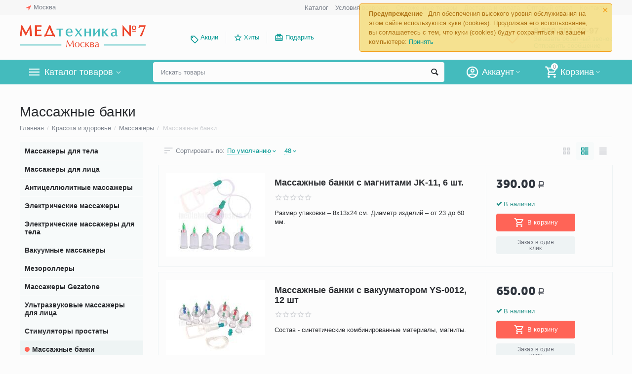

--- FILE ---
content_type: text/html; charset=utf-8
request_url: https://medtehnika-moskva.ru/massazhnye-banki.html
body_size: 37805
content:

<!DOCTYPE html>
<html 
 lang="ru" dir="ltr">
<head>
<title>Массажные банки купить в Москве, цена</title>

<base href="https://medtehnika-moskva.ru/" />
<meta http-equiv="Content-Type" content="text/html; charset=utf-8" data-ca-mode="" />
<meta name="viewport" content="initial-scale=1.0, width=device-width" />
<meta name="description" content="Вы можете купить массажные банки он-лайн в нашем специализированном магазине с доставкой по Москве и РФ! Самовывоз из ПВЗ!" />


    <meta name="keywords" content="массажные, банки, вакуумная, массажная, банка, косметические, купить" />


<meta name="format-detection" content="telephone=no">

            <link rel="canonical" href="https://medtehnika-moskva.ru/massazhnye-banki.html" />    
                        


<meta property="og:type" content="website" />
<meta property="og:locale" content="ru_RU" />
<meta property="og:title" content="Массажные банки купить в Москве, цена" />
<meta property="og:description" content="Вы можете купить массажные банки он-лайн в нашем специализированном магазине с доставкой по Москве и РФ! Самовывоз из ПВЗ!" />
<meta property="og:url" content="https://medtehnika-moskva.ru/massazhnye-banki.html" />
    <meta property="og:image" content="https://medtehnika-moskva.ru/images/watermarked/1/detailed/1/massazhnye-banki.jpg" />




    <link href="https://medtehnika-moskva.ru/images/logos/1/favicon_pn03-t3_mggo-47.png" rel="shortcut icon" type="image/png" />


<link type="text/css" rel="stylesheet" href="https://medtehnika-moskva.ru/var/cache/misc/assets/design/themes/abt__unitheme2/css/standalone.e664d4e843f98161d8dd66a75d5308d41768896767.css" />
<link href="https://cdn.jsdelivr.net/jquery.suggestions/17.2/css/suggestions.css" type="text/css" rel="stylesheet" />
<!-- Google Tag Manager -->
<script data-no-defer>(function(w,d,s,l,i){w[l]=w[l]||[];w[l].push({'gtm.start':
new Date().getTime(),event:'gtm.js'});var f=d.getElementsByTagName(s)[0],
j=d.createElement(s),dl=l!='dataLayer'?'&l='+l:'';j.async=true;j.src=
'https://www.googletagmanager.com/gtm.js?id='+i+dl;f.parentNode.insertBefore(j,f);
})(window,document,'script','dataLayer','GTM-K7F2M7N');</script>
<!-- End Google Tag Manager -->

</head>

<body>
    <!-- Google Tag Manager (noscript) -->
<noscript><iframe src="https://www.googletagmanager.com/ns.html?id=GTM-K7F2M7N"
height="0" width="0" style="display:none;visibility:hidden"></iframe></noscript>
<!-- End Google Tag Manager (noscript) -->
        
        <div class="ty-tygh   bp-tygh-container" id="tygh_container">

        <div id="ajax_overlay" class="ty-ajax-overlay"></div>
<div id="ajax_loading_box" class="ty-ajax-loading-box"></div>

        <div class="cm-notification-container notification-container">
    <div class="cm-notification-content notification-content alert-warning" data-ca-notification-key="54f91781ddf47bf02fc4d957a1bdfc89">
        <button type="button" class="close cm-notification-close " data-dismiss="alert">&times;</button>
        <strong>Предупреждение</strong>
        Для обеспечения высокого уровня обслуживания на этом сайте используются куки (cookies). Продолжая его использование, вы соглашаетесь с тем, что куки (cookies) будут сохраняться на вашем компьютере: <span class="button button-wrap-left"><span class="button button-wrap-right"><a rel="nofollow" href="index.php?dispatch=categories.view&amp;category_id=514&amp;cookies_accepted=Y">Принять</a></span></span>
    </div>
</div>

        <div class="ty-helper-container " id="tygh_main_container">
            
                 
                
<div class="tygh-top-panel clearfix">
    <div class="container-fluid  top-grid">
                                        
                <div class="container-fluid-row">
<div class="row-fluid ">        <div class="span3  " >
                    <div class=" ty-float-left">
        
        <div class="ty-geo-maps__geolocation"
         data-ca-geo-map-location-is-location-detected="false"
         data-ca-geo-map-location-element="location_block"
         id="geo_maps_location_block_396"
    >
        
        

    
    

<a id="opener_geo_maps_location_dialog_396" class="cm-dialog-opener cm-dialog-auto-size ty-geo-maps__geolocation__opener" href="https://medtehnika-moskva.ru/index.php?dispatch=geo_maps.customer_geolocation" data-ca-target-id="content_geo_maps_location_dialog_396"  data-ca-dialog-title="Местоположение покупателя" rel="nofollow"><i class="ty-icon-location-arrow"></i><span class="ty-geo-maps__geolocation__opener-text">            <span data-ca-geo-map-location-element="location" class="ty-geo-maps__geolocation__location">Москва</span>
        </span></a>

<div class="hidden" id="content_geo_maps_location_dialog_396" title="Выберите ваш город">
    
</div>

    <!--geo_maps_location_block_396--></div>

            </div>
            </div>

    
                                        
                
        <div class="span13 top-links-grid " >
                    <div class="top-languages ty-float-right">
        <div id="languages_52">
    
<!--languages_52--></div>

            </div><div class="top-currencies ty-float-right">
        <div id="currencies_2">

<!--currencies_2--></div>

            </div><div class="top-quick-links ty-float-right">
        
    

        <div class="ty-text-links-wrapper">
        <span id="sw_text_links_399" class="ty-text-links-btn cm-combination visible-phone">
            <i class="ty-icon-short-list"></i>
            <i class="ty-icon-down-micro ty-text-links-btn__arrow"></i>
        </span>
    
        <ul id="text_links_399" class="ty-text-links cm-popup-box ty-text-links_show_inline">
                            <li class="ty-text-links__item ty-level-0">
                    <a class="ty-text-links__a" href="/medtehnika-katalog.html">Каталог</a> 
                                    </li>
                            <li class="ty-text-links__item ty-level-0">
                    <a class="ty-text-links__a" href="https://medtehnika-moskva.ru/usloviya-vozvrata.html">Условия возврата</a> 
                                    </li>
                            <li class="ty-text-links__item ty-level-0">
                    <a class="ty-text-links__a" href="/wishlist.html">Отложенные товары</a> 
                                    </li>
                            <li class="ty-text-links__item ty-level-0 ty-quick-menu__delivery">
                    <a class="ty-text-links__a" href="https://medtehnika-moskva.ru/dostavka-oplata.html">Доставка и оплата</a> 
                                    </li>
                            <li class="ty-text-links__item ty-level-0">
                    <a class="ty-text-links__a" href="/optovyj-otdel.html">Оптовый отдел</a> 
                                    </li>
                            <li class="ty-text-links__item ty-level-0 ty-quick-menu__contacts">
                    <a class="ty-text-links__a" href="https://medtehnika-moskva.ru/contact.html">Контакты</a> 
                                    </li>
                    </ul>

        </div>
    
            </div>
            </div>
</div>
    </div>
    
</div>
</div>

<div class="tygh-header clearfix">
    <div class="container-fluid  header-grid  advanced-header">
                                        
                <div class="container-fluid-row">
<div class="row-fluid ">        <div class="span4 top-logo-grid " >
                    <div class="top-logo ">
        <div class="ty-logo-container">
    
            <a href="https://medtehnika-moskva.ru/" title="">
        <img class="ty-pict  ty-logo-container__image cm-image" id="det_img_1675462622"  src="https://medtehnika-moskva.ru/images/logos/1/med-7-logo-moskva-new.png"  width="500" height="98" alt="" title=""/>


    
            </a>
    </div>

            </div>
            </div>

    
                                        
                
        <div class="span7 top-header-menu " >
                    <ul id="text_links_401" class="ty-text-links">
                            <li class="ty-text-links__item ty-level-0 ty-menu-item__promo">
                    <a class="ty-text-links__a" href="/promotions.html">Акции</a> 
                                    </li>
                            <li class="ty-text-links__item ty-level-0 ut2-icon-outline-star">
                    <a class="ty-text-links__a" href="/hity-prodazh.html">Хиты</a> 
                                    </li>
                            <li class="ty-text-links__item ty-level-0 ut2-icon-giftcard">
                    <a class="ty-text-links__a" href="/idei-dlya-podarkov.html">Подарить</a> 
                                    </li>
                    </ul>
            </div>

    
                                        
                
        <div class="span5 top-phones " >
                    <div class="top-buttons-grid ">
        

        <div class="ut2-wishlist-count" id="abt__ut2_wishlist_count">
        <a class="cm-tooltip ty-wishlist__a " href="https://medtehnika-moskva.ru/wishlist.html" rel="nofollow" title="Просмотреть список отложенных товаров"><i class="ut2-icon-baseline-favorite-border"></i></a>
        <!--abt__ut2_wishlist_count--></div>

            </div><div class="top-phones-grid ">
        <div class="ty-wysiwyg-content"  data-ca-live-editor-object-id="0" data-ca-live-editor-object-type=""><div class="ut2-pn">

<div class="ut2-pn__items">
		<a href="tel:8 800 201-70-97">8 800 201-70-97</a>
	</div>
	<div class="ut2-pn__link">
		    




    
    

<a id="opener_call_request_403" class="cm-dialog-opener cm-dialog-auto-size "  data-ca-target-id="content_call_request_403"  data-ca-dialog-title="Заказать обратный звонок" rel="nofollow"><span >Заказать обратный звонок</span></a>

<div class="hidden" id="content_call_request_403" title="Заказать обратный звонок">
        <div id="call_request_403">

<form name="call_requests_form_main" id="form_call_request_403" action="https://medtehnika-moskva.ru/" method="post" class="cm-ajax cm-ajax-full-render cm-processing-personal-data" data-ca-processing-personal-data-without-click="true" >

<input type="hidden" name="result_ids" value="call_request_403" />
<input type="hidden" name="return_url" value="index.php?dispatch=categories.view&amp;category_id=514" />


<div class="ty-control-group">
    <label class="ty-control-group__title cm-required" for="call_data_call_request_403_name">Ваше имя</label>
    <input id="call_data_call_request_403_name" size="50" class="ty-input-text-full" type="text" name="call_data[name]" value="" />
</div>

<div class="ty-control-group">
    <label for="call_data_call_request_403_phone" class="ty-control-group__title cm-mask-phone-label cm-required">Телефон</label>
    <input id="call_data_call_request_403_phone" class="ty-input-text-full cm-mask-phone ty-inputmask-bdi" size="50" type="text" name="call_data[phone]" value="" data-enable-custom-mask="true" />
</div>


    


                    <div class="captcha ty-control-group">
            <label for="recaptcha_6975181167475" class="cm-required cm-recaptcha ty-captcha__label">Антибот</label>
            <div id="recaptcha_6975181167475" class="cm-recaptcha"></div>
        </div>
    



<div class="cm-block-add-subscribe">
</div>

<div class="buttons-container">
        
 
    <button  class="ty-btn__primary ty-btn__big cm-form-dialog-closer ty-btn ty-btn" type="submit" name="dispatch[call_requests.request]" ><span><span>Отправить</span></span></button>


</div>

<input type="hidden" name="security_hash" class="cm-no-hide-input" value="c720729de752fb934eab4c6c3e709603" /></form>

<!--call_request_403--></div>


</div>
	</div>
	<div class="ut2-pn__link">
	<a href="/obratnaya-svyaz.html">Отправить сообщение</a>
</div>
</div></div>
            </div>
            </div>
</div>
    </div>
                                        
                <div class="container-fluid-row container-fluid-row-full-width top-menu-grid">
<div class="row-fluid ">        <div class="span16 " >
                    <div class="row-fluid ">        <div class="span11 top-left-grid " >
                    <div class="row-fluid ">        <div class="span6 menu-grid " >
                    <div class="ty-dropdown-box  top-menu-grid-vetrtical">
        <div id="sw_dropdown_405" class="ty-dropdown-box__title cm-combination ">
            
                            <a>Каталог товаров</a>
                        

        </div>
        <div id="dropdown_405" class="cm-popup-box ty-dropdown-box__content hidden">
            

<div class="ut2-menu__inbox"><ul class="ty-menu__items cm-responsive-menu" style="min-height: 420px"><li class="ty-menu__item cm-menu-item-responsive first-lvl"><a class="ty-menu__item-toggle ty-menu__menu-btn visible-phone cm-responsive-menu-toggle"><i class="ut2-icon-outline-expand_more"></i></a><a href="https://medtehnika-moskva.ru/medtehnika-dlya-doma.html" class="ty-menu__item-link a-first-lvl"><div class="menu-lvl-ctn "><img class="ty-pict  ut2-mwi-icon lazyOwl cm-image"   src="[data-uri]" data-src="https://medtehnika-moskva.ru/images/abt__ut2/menu-with-icon/6/medtechnika-dlya-doma.png"  alt="" title=""/>

<span><bdi>Медтехника для дома</bdi></span><i class="icon-right-dir ut2-icon-outline-arrow_forward"></i></div></a>
                                            <div class="ty-menu__submenu" id="topmenu_114_426701916"><div class="ty-menu__submenu-items cm-responsive-menu-submenu dropdown-column-item  with-icon-items clearfix" style="min-height: 420px"><ul><li class="ty-menu__submenu-col"><ul><li class="ut2-submenu-col second-lvl"><div class="ty-menu__submenu-item-header "><a href="https://medtehnika-moskva.ru/neyrostimulyatory.html" class="ty-menu__submenu-link no-items"><bdi>Нейростимуляторы</bdi></a></div></li><li class="ut2-submenu-col second-lvl"><div class="ty-menu__submenu-item-header "><a href="https://medtehnika-moskva.ru/magnitoterapiya.html" class="ty-menu__submenu-link"><bdi>Аппараты магнитотерапии</bdi></a></div><a class="ty-menu__item-toggle visible-phone cm-responsive-menu-toggle"><i class="ut2-icon-outline-expand_more"></i></a><div class="ty-menu__submenu " ><ul class="ty-menu__submenu-list hiddenCol cm-responsive-menu-submenu" style="height: 0px;"><li class="ty-menu__submenu-item"><a href="https://medtehnika-moskva.ru/apparaty-pribory-almag.html" class="ty-menu__submenu-link"><bdi>Аппараты (приборы) Алмаг</bdi></a></li>
</ul><a href="https://medtehnika-moskva.ru/magnitoterapiya.html" rel="nofollow" class="ut2-more"><span>Еще</span></a></div></li><li class="ut2-submenu-col second-lvl"><div class="ty-menu__submenu-item-header "><a href="https://medtehnika-moskva.ru/kvartsevye-lampy-dlya-doma-i-pomeshhenij.html" class="ty-menu__submenu-link"><bdi>Кварцевые лампы для дома и помещений</bdi></a></div><a class="ty-menu__item-toggle visible-phone cm-responsive-menu-toggle"><i class="ut2-icon-outline-expand_more"></i></a><div class="ty-menu__submenu " ><ul class="ty-menu__submenu-list hiddenCol cm-responsive-menu-submenu" style="height: 0px;"><li class="ty-menu__submenu-item"><a href="https://medtehnika-moskva.ru/obluchately-recirkulyatory.html" class="ty-menu__submenu-link"><bdi>Облучатели-рециркуляторы бактерицидные ультрафиолетовые</bdi></a></li>
</ul><a href="https://medtehnika-moskva.ru/kvartsevye-lampy-dlya-doma-i-pomeshhenij.html" rel="nofollow" class="ut2-more"><span>Еще</span></a></div></li><li class="ut2-submenu-col second-lvl"><div class="ty-menu__submenu-item-header "><a href="https://medtehnika-moskva.ru/tonometry-sfigmomanometry-dlya-izmereniya-davleniya.html" class="ty-menu__submenu-link"><bdi>Тонометры</bdi></a></div><a class="ty-menu__item-toggle visible-phone cm-responsive-menu-toggle"><i class="ut2-icon-outline-expand_more"></i></a><div class="ty-menu__submenu " ><ul class="ty-menu__submenu-list hiddenCol cm-responsive-menu-submenu" style="height: 0px;"><li class="ty-menu__submenu-item"><a href="https://medtehnika-moskva.ru/tonometry-avtomaticheskie.html" class="ty-menu__submenu-link"><bdi>Тонометры автоматические</bdi></a></li>
</ul><a href="https://medtehnika-moskva.ru/tonometry-sfigmomanometry-dlya-izmereniya-davleniya.html" rel="nofollow" class="ut2-more"><span>Еще</span></a></div></li></ul></li><li class="ty-menu__submenu-col"><ul><li class="ut2-submenu-col second-lvl"><div class="ty-menu__submenu-item-header "><a href="https://medtehnika-moskva.ru/analizatory-krovi.html" class="ty-menu__submenu-link"><bdi>Анализаторы крови</bdi></a></div><a class="ty-menu__item-toggle visible-phone cm-responsive-menu-toggle"><i class="ut2-icon-outline-expand_more"></i></a><div class="ty-menu__submenu " ><ul class="ty-menu__submenu-list hiddenCol cm-responsive-menu-submenu" style="height: 0px;"><li class="ty-menu__submenu-item"><a href="https://medtehnika-moskva.ru/glyukometry.html" class="ty-menu__submenu-link"><bdi>Глюкометры</bdi></a></li>
</ul><a href="https://medtehnika-moskva.ru/analizatory-krovi.html" rel="nofollow" class="ut2-more"><span>Еще</span></a></div></li><li class="ut2-submenu-col second-lvl"><div class="ty-menu__submenu-item-header "><a href="https://medtehnika-moskva.ru/massazhery-dlya-prostaty.html" class="ty-menu__submenu-link no-items"><bdi>Массажеры для простаты</bdi></a></div></li><li class="ut2-submenu-col second-lvl"><div class="ty-menu__submenu-item-header "><a href="https://medtehnika-moskva.ru/ingalyatory-nebulaizery-dlya-ingalyacij-procedur.html" class="ty-menu__submenu-link"><bdi>Ингаляторы (небулайзеры)</bdi></a></div><a class="ty-menu__item-toggle visible-phone cm-responsive-menu-toggle"><i class="ut2-icon-outline-expand_more"></i></a><div class="ty-menu__submenu " ><ul class="ty-menu__submenu-list hiddenCol cm-responsive-menu-submenu" style="height: 0px;"><li class="ty-menu__submenu-item"><a href="https://medtehnika-moskva.ru/ingalyatory-nebulizery-kompressornye.html" class="ty-menu__submenu-link"><bdi>Компрессорные ингаляторы</bdi></a></li>
</ul><a href="https://medtehnika-moskva.ru/ingalyatory-nebulaizery-dlya-ingalyacij-procedur.html" rel="nofollow" class="ut2-more"><span>Еще</span></a></div></li><li class="ut2-submenu-col second-lvl"><div class="ty-menu__submenu-item-header "><a href="https://medtehnika-moskva.ru/applikatory.html" class="ty-menu__submenu-link"><bdi>Аппликаторы</bdi></a></div><a class="ty-menu__item-toggle visible-phone cm-responsive-menu-toggle"><i class="ut2-icon-outline-expand_more"></i></a><div class="ty-menu__submenu " ><ul class="ty-menu__submenu-list hiddenCol cm-responsive-menu-submenu" style="height: 0px;"><li class="ty-menu__submenu-item"><a href="https://medtehnika-moskva.ru/applikatory-lyapko.html" class="ty-menu__submenu-link"><bdi>Аппликатор Ляпко</bdi></a></li>
</ul><a href="https://medtehnika-moskva.ru/applikatory.html" rel="nofollow" class="ut2-more"><span>Еще</span></a></div></li></ul></li><li class="ty-menu__submenu-col"><ul><li class="ut2-submenu-col second-lvl"><div class="ty-menu__submenu-item-header "><a href="https://medtehnika-moskva.ru/dush-alekseeva-massajer.html" class="ty-menu__submenu-link no-items"><bdi>Душ Алексеева</bdi></a></div></li><li class="ut2-submenu-col second-lvl"><div class="ty-menu__submenu-item-header "><a href="https://medtehnika-moskva.ru/dyhatelnye-trenazhery.html" class="ty-menu__submenu-link"><bdi>Дыхательные тренажеры</bdi></a></div><a class="ty-menu__item-toggle visible-phone cm-responsive-menu-toggle"><i class="ut2-icon-outline-expand_more"></i></a><div class="ty-menu__submenu " ><ul class="ty-menu__submenu-list hiddenCol cm-responsive-menu-submenu" style="height: 0px;"><li class="ty-menu__submenu-item"><a href="https://medtehnika-moskva.ru/samozdravy.html" class="ty-menu__submenu-link"><bdi>Самоздравы</bdi></a></li>
</ul><a href="https://medtehnika-moskva.ru/dyhatelnye-trenazhery.html" rel="nofollow" class="ut2-more"><span>Еще</span></a></div></li><li class="ut2-submenu-col second-lvl"><div class="ty-menu__submenu-item-header "><a href="https://medtehnika-moskva.ru/apparaty-dlya-fizioterapii.html" class="ty-menu__submenu-link"><bdi>Аппараты для физиотерапии</bdi></a></div><a class="ty-menu__item-toggle visible-phone cm-responsive-menu-toggle"><i class="ut2-icon-outline-expand_more"></i></a><div class="ty-menu__submenu " ><ul class="ty-menu__submenu-list hiddenCol cm-responsive-menu-submenu" style="height: 0px;"><li class="ty-menu__submenu-item"><a href="https://medtehnika-moskva.ru/apparatyi-dlya-elektroforeza.html" class="ty-menu__submenu-link"><bdi>Аппараты для электрофореза</bdi></a></li>
</ul><a href="https://medtehnika-moskva.ru/apparaty-dlya-fizioterapii.html" rel="nofollow" class="ut2-more"><span>Еще</span></a></div></li><li class="ut2-submenu-col second-lvl"><div class="ty-menu__submenu-item-header "><a href="https://medtehnika-moskva.ru/kislorodnaya-terapiya-i-oborudovanie.html" class="ty-menu__submenu-link"><bdi>Кислородная терапия и оборудование</bdi></a></div><a class="ty-menu__item-toggle visible-phone cm-responsive-menu-toggle"><i class="ut2-icon-outline-expand_more"></i></a><div class="ty-menu__submenu " ><ul class="ty-menu__submenu-list hiddenCol cm-responsive-menu-submenu" style="height: 0px;"><li class="ty-menu__submenu-item"><a href="https://medtehnika-moskva.ru/kislorodnye-kontsentratory-kisloroda.html" class="ty-menu__submenu-link"><bdi>Концентраторы кислорода</bdi></a></li>
</ul><a href="https://medtehnika-moskva.ru/kislorodnaya-terapiya-i-oborudovanie.html" rel="nofollow" class="ut2-more"><span>Еще</span></a></div></li></ul></li><li class="ty-menu__submenu-col"><ul><li class="ut2-submenu-col second-lvl"><div class="ty-menu__submenu-item-header "><a href="https://medtehnika-moskva.ru/infrakrasnye-lampy.html" class="ty-menu__submenu-link no-items"><bdi>Инфракрасные лампы</bdi></a></div></li><li class="ut2-submenu-col second-lvl"><div class="ty-menu__submenu-item-header "><a href="https://medtehnika-moskva.ru/sinyaya-lampa.html" class="ty-menu__submenu-link no-items"><bdi>Синие лампы (рефлекторы Минина)</bdi></a></div></li><li class="ut2-submenu-col second-lvl"><div class="ty-menu__submenu-item-header "><a href="https://medtehnika-moskva.ru/aspiratory-nazalnye.html" class="ty-menu__submenu-link"><bdi>Аспираторы назальные</bdi></a></div><a class="ty-menu__item-toggle visible-phone cm-responsive-menu-toggle"><i class="ut2-icon-outline-expand_more"></i></a><div class="ty-menu__submenu " ><ul class="ty-menu__submenu-list hiddenCol cm-responsive-menu-submenu" style="height: 0px;"><li class="ty-menu__submenu-item"><a href="https://medtehnika-moskva.ru/aspiratory-nazalnye-elektricheskie.html" class="ty-menu__submenu-link"><bdi>Аспираторы назальные электрические</bdi></a></li>
</ul><a href="https://medtehnika-moskva.ru/aspiratory-nazalnye.html" rel="nofollow" class="ut2-more"><span>Еще</span></a></div></li><li class="ut2-submenu-col second-lvl"><div class="ty-menu__submenu-item-header "><a href="https://medtehnika-moskva.ru/termometry-dlya-izmereniya-temperatury-tela.html" class="ty-menu__submenu-link"><bdi>Термометры</bdi></a></div><a class="ty-menu__item-toggle visible-phone cm-responsive-menu-toggle"><i class="ut2-icon-outline-expand_more"></i></a><div class="ty-menu__submenu " ><ul class="ty-menu__submenu-list hiddenCol cm-responsive-menu-submenu" style="height: 0px;"><li class="ty-menu__submenu-item"><a href="https://medtehnika-moskva.ru/cifrovye-elektronnye-gradusniki.html" class="ty-menu__submenu-link"><bdi>Цифровые градусники</bdi></a></li>
</ul><a href="https://medtehnika-moskva.ru/termometry-dlya-izmereniya-temperatury-tela.html" rel="nofollow" class="ut2-more"><span>Еще</span></a></div></li></ul></li><li class="ty-menu__submenu-col"><ul><li class="ut2-submenu-col second-lvl"><div class="ty-menu__submenu-item-header "><a href="https://medtehnika-moskva.ru/svetoterapiya-v-domashnih-usloviyah.html" class="ty-menu__submenu-link no-items"><bdi>Аппараты светотерапии</bdi></a></div></li><li class="ut2-submenu-col second-lvl"><div class="ty-menu__submenu-item-header "><a href="https://medtehnika-moskva.ru/apparaty-lazernoy-terapii.html" class="ty-menu__submenu-link no-items"><bdi>Аппараты лазерной терапии</bdi></a></div></li></ul></li><li class="ty-menu__submenu-alt-link"><a class="ty-btn ty-menu__submenu-alt-link" href="https://medtehnika-moskva.ru/medtehnika-dlya-doma.html">Больше Медтехника для дома <i class="text-arrow">&rarr;</i></a></li></ul></div>
</div>                    
                                                </li>
        <li class="ty-menu__item cm-menu-item-responsive ty-menu__item-active first-lvl"><a class="ty-menu__item-toggle ty-menu__menu-btn visible-phone cm-responsive-menu-toggle"><i class="ut2-icon-outline-expand_more"></i></a><a href="https://medtehnika-moskva.ru/krasota-i-zdorove.html" class="ty-menu__item-link a-first-lvl"><div class="menu-lvl-ctn "><img class="ty-pict  ut2-mwi-icon lazyOwl cm-image"   src="[data-uri]" data-src="https://medtehnika-moskva.ru/images/abt__ut2/menu-with-icon/6/krasota-i-zdorovye.png"  alt="" title=""/>

<span><bdi>Красота и здоровье</bdi></span><i class="icon-right-dir ut2-icon-outline-arrow_forward"></i></div></a>
                                            <div class="ty-menu__submenu" id="topmenu_114_2099308167"><div class="ty-menu__submenu-items cm-responsive-menu-submenu dropdown-column-item  with-icon-items clearfix" style="min-height: 420px"><ul><li class="ty-menu__submenu-col"><ul><li class="ut2-submenu-col second-lvl"><div class="ty-menu__submenu-item-header "><a href="https://medtehnika-moskva.ru/darsonvaly.html" class="ty-menu__submenu-link"><bdi>Дарсонвали</bdi></a></div><a class="ty-menu__item-toggle visible-phone cm-responsive-menu-toggle"><i class="ut2-icon-outline-expand_more"></i></a><div class="ty-menu__submenu " ><ul class="ty-menu__submenu-list hiddenCol cm-responsive-menu-submenu" style="height: 0px;"><li class="ty-menu__submenu-item"><a href="https://medtehnika-moskva.ru/darsonvaly-gezatone.html" class="ty-menu__submenu-link"><bdi>Дарсонвали Gezatone</bdi></a></li>
</ul><a href="https://medtehnika-moskva.ru/darsonvaly.html" rel="nofollow" class="ut2-more"><span>Еще</span></a></div></li><li class="ut2-submenu-col second-lvl"><div class="ty-menu__submenu-item-header "><a href="https://medtehnika-moskva.ru/tovary-dlya-ginekologii.html" class="ty-menu__submenu-link"><bdi>Гинекологические товары</bdi></a></div><a class="ty-menu__item-toggle visible-phone cm-responsive-menu-toggle"><i class="ut2-icon-outline-expand_more"></i></a><div class="ty-menu__submenu " ><ul class="ty-menu__submenu-list hiddenCol cm-responsive-menu-submenu" style="height: 0px;"><li class="ty-menu__submenu-item"><a href="https://medtehnika-moskva.ru/pessariy.html" class="ty-menu__submenu-link"><bdi>Пессарии гинекологические</bdi></a></li>
</ul><a href="https://medtehnika-moskva.ru/tovary-dlya-ginekologii.html" rel="nofollow" class="ut2-more"><span>Еще</span></a></div></li><li class="ut2-submenu-col second-lvl"><div class="ty-menu__submenu-item-header  ty-menu__submenu-item-header-active"><a href="https://medtehnika-moskva.ru/massazhery-katalog.html" class="ty-menu__submenu-link"><bdi>Массажеры</bdi></a></div><a class="ty-menu__item-toggle visible-phone cm-responsive-menu-toggle"><i class="ut2-icon-outline-expand_more"></i></a><div class="ty-menu__submenu " ><ul class="ty-menu__submenu-list hiddenCol cm-responsive-menu-submenu" style="height: 0px;"><li class="ty-menu__submenu-item"><a href="https://medtehnika-moskva.ru/massajery-dlya-tela-katalog.html" class="ty-menu__submenu-link"><bdi>Массажеры для тела</bdi></a></li>
</ul><a href="https://medtehnika-moskva.ru/massazhery-katalog.html" rel="nofollow" class="ut2-more"><span>Еще</span></a></div></li></ul></li><li class="ty-menu__submenu-col"><ul><li class="ut2-submenu-col second-lvl"><div class="ty-menu__submenu-item-header "><a href="https://medtehnika-moskva.ru/miostimuljatory-dlya-tela-i-pressa.html" class="ty-menu__submenu-link"><bdi>Миостимуляторы</bdi></a></div><a class="ty-menu__item-toggle visible-phone cm-responsive-menu-toggle"><i class="ut2-icon-outline-expand_more"></i></a><div class="ty-menu__submenu " ><ul class="ty-menu__submenu-list hiddenCol cm-responsive-menu-submenu" style="height: 0px;"><li class="ty-menu__submenu-item"><a href="https://medtehnika-moskva.ru/elektrostimuljatory-myshc.html" class="ty-menu__submenu-link"><bdi>Электростимулятор мышц</bdi></a></li>
</ul><a href="https://medtehnika-moskva.ru/miostimuljatory-dlya-tela-i-pressa.html" rel="nofollow" class="ut2-more"><span>Еще</span></a></div></li><li class="ut2-submenu-col second-lvl"><div class="ty-menu__submenu-item-header "><a href="https://medtehnika-moskva.ru/vesy-dlya-vzveshivaniya.html" class="ty-menu__submenu-link no-items"><bdi>Весы для взвешивания</bdi></a></div></li><li class="ut2-submenu-col second-lvl"><div class="ty-menu__submenu-item-header "><a href="https://medtehnika-moskva.ru/manikyurnyj-nabor.html" class="ty-menu__submenu-link no-items"><bdi>Маникюрные наборы</bdi></a></div></li></ul></li><li class="ty-menu__submenu-col"><ul><li class="ut2-submenu-col second-lvl"><div class="ty-menu__submenu-item-header "><a href="https://medtehnika-moskva.ru/korrektory-dlya-ushey.html" class="ty-menu__submenu-link no-items"><bdi>Корректоры для ушей</bdi></a></div></li><li class="ut2-submenu-col second-lvl"><div class="ty-menu__submenu-item-header "><a href="https://medtehnika-moskva.ru/kosmeticheskie-zerkala-dlya-makiyazha.html" class="ty-menu__submenu-link"><bdi>Косметические зеркала</bdi></a></div><a class="ty-menu__item-toggle visible-phone cm-responsive-menu-toggle"><i class="ut2-icon-outline-expand_more"></i></a><div class="ty-menu__submenu " ><ul class="ty-menu__submenu-list hiddenCol cm-responsive-menu-submenu" style="height: 0px;"><li class="ty-menu__submenu-item"><a href="https://medtehnika-moskva.ru/karmannye-zerkala.html" class="ty-menu__submenu-link"><bdi>Карманные зеркала</bdi></a></li>
</ul><a href="https://medtehnika-moskva.ru/kosmeticheskie-zerkala-dlya-makiyazha.html" rel="nofollow" class="ut2-more"><span>Еще</span></a></div></li><li class="ut2-submenu-col second-lvl"><div class="ty-menu__submenu-item-header "><a href="https://medtehnika-moskva.ru/aromaterapiya.html" class="ty-menu__submenu-link"><bdi>Ароматерапия</bdi></a></div><a class="ty-menu__item-toggle visible-phone cm-responsive-menu-toggle"><i class="ut2-icon-outline-expand_more"></i></a><div class="ty-menu__submenu " ><ul class="ty-menu__submenu-list hiddenCol cm-responsive-menu-submenu" style="height: 0px;"><li class="ty-menu__submenu-item"><a href="https://medtehnika-moskva.ru/efirnye-masla.html" class="ty-menu__submenu-link"><bdi>Эфирные масла</bdi></a></li>
</ul><a href="https://medtehnika-moskva.ru/aromaterapiya.html" rel="nofollow" class="ut2-more"><span>Еще</span></a></div></li></ul></li><li class="ty-menu__submenu-col"><ul><li class="ut2-submenu-col second-lvl"><div class="ty-menu__submenu-item-header "><a href="https://medtehnika-moskva.ru/teplolechenie.html" class="ty-menu__submenu-link no-items"><bdi>Теплолечение</bdi></a></div></li><li class="ut2-submenu-col second-lvl"><div class="ty-menu__submenu-item-header "><a href="https://medtehnika-moskva.ru/ekspress-testy.html" class="ty-menu__submenu-link no-items"><bdi>Экспресс-тесты</bdi></a></div></li><li class="ut2-submenu-col second-lvl"><div class="ty-menu__submenu-item-header "><a href="https://medtehnika-moskva.ru/testy-na-covid-19.html" class="ty-menu__submenu-link no-items"><bdi>Тесты на COVID-19</bdi></a></div></li></ul></li><li class="ty-menu__submenu-col"><ul><li class="ut2-submenu-col second-lvl"><div class="ty-menu__submenu-item-header "><a href="https://medtehnika-moskva.ru/kosmetika-dlya-lica-i-tela.html" class="ty-menu__submenu-link no-items"><bdi>Косметические средства</bdi></a></div></li></ul></li></ul></div>
</div>                    
                                                </li>
        <li class="ty-menu__item cm-menu-item-responsive first-lvl"><a class="ty-menu__item-toggle ty-menu__menu-btn visible-phone cm-responsive-menu-toggle"><i class="ut2-icon-outline-expand_more"></i></a><a href="https://medtehnika-moskva.ru/tehnicheskie-sredstva-reabilitacii-invalidov.html" class="ty-menu__item-link a-first-lvl"><div class="menu-lvl-ctn "><img class="ty-pict  ut2-mwi-icon lazyOwl cm-image"   src="[data-uri]" data-src="https://medtehnika-moskva.ru/images/abt__ut2/menu-with-icon/6/sredstva-reabilitacii.png"  alt="" title=""/>

<span><bdi>Средства реабилитации для инвалидов</bdi></span><i class="icon-right-dir ut2-icon-outline-arrow_forward"></i></div></a>
                                            <div class="ty-menu__submenu" id="topmenu_114_1070354903"><div class="ty-menu__submenu-items cm-responsive-menu-submenu dropdown-column-item  with-icon-items clearfix" style="min-height: 420px"><ul><li class="ty-menu__submenu-col"><ul><li class="ut2-submenu-col second-lvl"><div class="ty-menu__submenu-item-header "><a href="https://medtehnika-moskva.ru/accessories-dlya-tracheostomi.html" class="ty-menu__submenu-link"><bdi>Аксессуары для трахеостомы</bdi></a></div><a class="ty-menu__item-toggle visible-phone cm-responsive-menu-toggle"><i class="ut2-icon-outline-expand_more"></i></a><div class="ty-menu__submenu " ><ul class="ty-menu__submenu-list hiddenCol cm-responsive-menu-submenu" style="height: 0px;"><li class="ty-menu__submenu-item"><a href="https://medtehnika-moskva.ru/traheostomicheskaya-trubka.html" class="ty-menu__submenu-link"><bdi>Трахеостомические трубки</bdi></a></li>
</ul><a href="https://medtehnika-moskva.ru/accessories-dlya-tracheostomi.html" rel="nofollow" class="ut2-more"><span>Еще</span></a></div></li><li class="ut2-submenu-col second-lvl"><div class="ty-menu__submenu-item-header "><a href="https://medtehnika-moskva.ru/golosoobrazujushhijj-apparat.html" class="ty-menu__submenu-link no-items"><bdi>Голосообразующий аппарат</bdi></a></div></li><li class="ut2-submenu-col second-lvl"><div class="ty-menu__submenu-item-header "><a href="https://medtehnika-moskva.ru/sluhovye-apparaty.html" class="ty-menu__submenu-link"><bdi>Слуховые аппараты</bdi></a></div><a class="ty-menu__item-toggle visible-phone cm-responsive-menu-toggle"><i class="ut2-icon-outline-expand_more"></i></a><div class="ty-menu__submenu " ><ul class="ty-menu__submenu-list hiddenCol cm-responsive-menu-submenu" style="height: 0px;"><li class="ty-menu__submenu-item"><a href="https://medtehnika-moskva.ru/ciphrovye-sluhovye-apparaty.html" class="ty-menu__submenu-link"><bdi>Цифровые слуховые аппараты</bdi></a></li>
</ul><a href="https://medtehnika-moskva.ru/sluhovye-apparaty.html" rel="nofollow" class="ut2-more"><span>Еще</span></a></div></li></ul></li><li class="ty-menu__submenu-col"><ul><li class="ut2-submenu-col second-lvl"><div class="ty-menu__submenu-item-header "><a href="https://medtehnika-moskva.ru/invalidnoe-kreslo-kolyaska.html" class="ty-menu__submenu-link no-items"><bdi>Инвалидные кресла-коляски</bdi></a></div></li><li class="ut2-submenu-col second-lvl"><div class="ty-menu__submenu-item-header "><a href="https://medtehnika-moskva.ru/hodunki-dlya-pozhilyh-i-invalidov.html" class="ty-menu__submenu-link"><bdi>Ходунки для пожилых людей и инвалидов</bdi></a></div><a class="ty-menu__item-toggle visible-phone cm-responsive-menu-toggle"><i class="ut2-icon-outline-expand_more"></i></a><div class="ty-menu__submenu " ><ul class="ty-menu__submenu-list hiddenCol cm-responsive-menu-submenu" style="height: 0px;"><li class="ty-menu__submenu-item"><a href="https://medtehnika-moskva.ru/hodunki-shagayushie-dlya-vzroslyh.html" class="ty-menu__submenu-link"><bdi>Ходунки шагающие для взрослых</bdi></a></li>
</ul><a href="https://medtehnika-moskva.ru/hodunki-dlya-pozhilyh-i-invalidov.html" rel="nofollow" class="ut2-more"><span>Еще</span></a></div></li><li class="ut2-submenu-col second-lvl"><div class="ty-menu__submenu-item-header "><a href="https://medtehnika-moskva.ru/kostyli.html" class="ty-menu__submenu-link"><bdi>Костыли</bdi></a></div><a class="ty-menu__item-toggle visible-phone cm-responsive-menu-toggle"><i class="ut2-icon-outline-expand_more"></i></a><div class="ty-menu__submenu " ><ul class="ty-menu__submenu-list hiddenCol cm-responsive-menu-submenu" style="height: 0px;"><li class="ty-menu__submenu-item"><a href="https://medtehnika-moskva.ru/kostyli-podmyshechnye.html" class="ty-menu__submenu-link"><bdi>Костыли подмышечные</bdi></a></li>
</ul><a href="https://medtehnika-moskva.ru/kostyli.html" rel="nofollow" class="ut2-more"><span>Еще</span></a></div></li></ul></li><li class="ty-menu__submenu-col"><ul><li class="ut2-submenu-col second-lvl"><div class="ty-menu__submenu-item-header "><a href="https://medtehnika-moskva.ru/trosti-dlya-hodby.html" class="ty-menu__submenu-link"><bdi>Трости для ходьбы</bdi></a></div><a class="ty-menu__item-toggle visible-phone cm-responsive-menu-toggle"><i class="ut2-icon-outline-expand_more"></i></a><div class="ty-menu__submenu " ><ul class="ty-menu__submenu-list hiddenCol cm-responsive-menu-submenu" style="height: 0px;"><li class="ty-menu__submenu-item"><a href="https://medtehnika-moskva.ru/skladnye-trosti.html" class="ty-menu__submenu-link"><bdi>Трости складные</bdi></a></li>
</ul><a href="https://medtehnika-moskva.ru/trosti-dlya-hodby.html" rel="nofollow" class="ut2-more"><span>Еще</span></a></div></li><li class="ut2-submenu-col second-lvl"><div class="ty-menu__submenu-item-header "><a href="https://medtehnika-moskva.ru/protivoprolezhnevye-sredstva-i-prisposobleniya.html" class="ty-menu__submenu-link"><bdi>Противопролежневые средства и приспособления</bdi></a></div><a class="ty-menu__item-toggle visible-phone cm-responsive-menu-toggle"><i class="ut2-icon-outline-expand_more"></i></a><div class="ty-menu__submenu " ><ul class="ty-menu__submenu-list hiddenCol cm-responsive-menu-submenu" style="height: 0px;"><li class="ty-menu__submenu-item"><a href="https://medtehnika-moskva.ru/protivoprolezhnevyi-matras.html" class="ty-menu__submenu-link"><bdi>Противопролежневый матрас</bdi></a></li>
</ul><a href="https://medtehnika-moskva.ru/protivoprolezhnevye-sredstva-i-prisposobleniya.html" rel="nofollow" class="ut2-more"><span>Еще</span></a></div></li><li class="ut2-submenu-col second-lvl"><div class="ty-menu__submenu-item-header "><a href="https://medtehnika-moskva.ru/sanitarno-tehnicheskie-prisposobleniya.html" class="ty-menu__submenu-link"><bdi>Санитарно-технические приспособления</bdi></a></div><a class="ty-menu__item-toggle visible-phone cm-responsive-menu-toggle"><i class="ut2-icon-outline-expand_more"></i></a><div class="ty-menu__submenu " ><ul class="ty-menu__submenu-list hiddenCol cm-responsive-menu-submenu" style="height: 0px;"><li class="ty-menu__submenu-item"><a href="https://medtehnika-moskva.ru/podkladnoj-rezinovyj-krug.html" class="ty-menu__submenu-link"><bdi>Подкладной резиновый круг</bdi></a></li>
</ul><a href="https://medtehnika-moskva.ru/sanitarno-tehnicheskie-prisposobleniya.html" rel="nofollow" class="ut2-more"><span>Еще</span></a></div></li></ul></li><li class="ty-menu__submenu-col"><ul><li class="ut2-submenu-col second-lvl"><div class="ty-menu__submenu-item-header "><a href="https://medtehnika-moskva.ru/sredstva-po-uhodu-za-lezhachimi-bolnymi.html" class="ty-menu__submenu-link no-items"><bdi>Средства для ухода за кожей лежачих больных</bdi></a></div></li><li class="ut2-submenu-col second-lvl"><div class="ty-menu__submenu-item-header "><a href="https://medtehnika-moskva.ru/povyazki-dlya-lecheniya-ran.html" class="ty-menu__submenu-link"><bdi>Повязки для лечения ран</bdi></a></div><a class="ty-menu__item-toggle visible-phone cm-responsive-menu-toggle"><i class="ut2-icon-outline-expand_more"></i></a><div class="ty-menu__submenu " ><ul class="ty-menu__submenu-list hiddenCol cm-responsive-menu-submenu" style="height: 0px;"><li class="ty-menu__submenu-item"><a href="https://medtehnika-moskva.ru/sredstva-dlya-perevyazki-i-lecheniya-ran.html" class="ty-menu__submenu-link"><bdi>Средства для перевязки и лечения ран</bdi></a></li>
</ul><a href="https://medtehnika-moskva.ru/povyazki-dlya-lecheniya-ran.html" rel="nofollow" class="ut2-more"><span>Еще</span></a></div></li><li class="ut2-submenu-col second-lvl"><div class="ty-menu__submenu-item-header "><a href="https://medtehnika-moskva.ru/urologiya.html" class="ty-menu__submenu-link"><bdi>Урологические товары</bdi></a></div><a class="ty-menu__item-toggle visible-phone cm-responsive-menu-toggle"><i class="ut2-icon-outline-expand_more"></i></a><div class="ty-menu__submenu " ><ul class="ty-menu__submenu-list hiddenCol cm-responsive-menu-submenu" style="height: 0px;"><li class="ty-menu__submenu-item"><a href="https://medtehnika-moskva.ru/mochepriemnik.html" class="ty-menu__submenu-link"><bdi>Мочеприемники</bdi></a></li>
</ul><a href="https://medtehnika-moskva.ru/urologiya.html" rel="nofollow" class="ut2-more"><span>Еще</span></a></div></li></ul></li><li class="ty-menu__submenu-col"><ul><li class="ut2-submenu-col second-lvl"><div class="ty-menu__submenu-item-header "><a href="https://medtehnika-moskva.ru/uhod-za-stomoj.html" class="ty-menu__submenu-link"><bdi>Уход за стомой</bdi></a></div><a class="ty-menu__item-toggle visible-phone cm-responsive-menu-toggle"><i class="ut2-icon-outline-expand_more"></i></a><div class="ty-menu__submenu " ><ul class="ty-menu__submenu-list hiddenCol cm-responsive-menu-submenu" style="height: 0px;"><li class="ty-menu__submenu-item"><a href="https://medtehnika-moskva.ru/kalopriemniki-kalosborniki.html" class="ty-menu__submenu-link"><bdi>Калоприемники (калосборники) для стомы</bdi></a></li>
</ul><a href="https://medtehnika-moskva.ru/uhod-za-stomoj.html" rel="nofollow" class="ut2-more"><span>Еще</span></a></div></li><li class="ut2-submenu-col second-lvl"><div class="ty-menu__submenu-item-header "><a href="https://medtehnika-moskva.ru/medicinskie-krovati.html" class="ty-menu__submenu-link"><bdi>Медицинские кровати функциональные для лежачих больных</bdi></a></div><a class="ty-menu__item-toggle visible-phone cm-responsive-menu-toggle"><i class="ut2-icon-outline-expand_more"></i></a><div class="ty-menu__submenu " ><ul class="ty-menu__submenu-list hiddenCol cm-responsive-menu-submenu" style="height: 0px;"><li class="ty-menu__submenu-item"><a href="https://medtehnika-moskva.ru/krovaty-dlya-pozhilyh.html" class="ty-menu__submenu-link"><bdi>Кровати для пожилых</bdi></a></li>
</ul><a href="https://medtehnika-moskva.ru/medicinskie-krovati.html" rel="nofollow" class="ut2-more"><span>Еще</span></a></div></li></ul></li></ul></div>
</div>                    
                                                </li>
        <li class="ty-menu__item cm-menu-item-responsive first-lvl"><a class="ty-menu__item-toggle ty-menu__menu-btn visible-phone cm-responsive-menu-toggle"><i class="ut2-icon-outline-expand_more"></i></a><a href="https://medtehnika-moskva.ru/sredstva-dlya-uhoda-za-polostyu-rta.html" class="ty-menu__item-link a-first-lvl"><div class="menu-lvl-ctn "><img class="ty-pict  ut2-mwi-icon lazyOwl cm-image"   src="[data-uri]" data-src="https://medtehnika-moskva.ru/images/abt__ut2/menu-with-icon/6/sredstva-ukhoda-za-zubami-i-polostyu-rta.png"  alt="" title=""/>

<span><bdi>Средства для ухода за полостью рта</bdi></span><i class="icon-right-dir ut2-icon-outline-arrow_forward"></i></div></a>
                                            <div class="ty-menu__submenu" id="topmenu_114_3112879794"><div class="ty-menu__submenu-items cm-responsive-menu-submenu dropdown-column-item  with-icon-items clearfix" style="min-height: 420px"><ul><li class="ty-menu__submenu-col"><ul><li class="ut2-submenu-col second-lvl"><div class="ty-menu__submenu-item-header "><a href="https://medtehnika-moskva.ru/irrigatory-rta.html" class="ty-menu__submenu-link"><bdi>Ирригаторы полости рта</bdi></a></div><a class="ty-menu__item-toggle visible-phone cm-responsive-menu-toggle"><i class="ut2-icon-outline-expand_more"></i></a><div class="ty-menu__submenu " ><ul class="ty-menu__submenu-list hiddenCol cm-responsive-menu-submenu" style="height: 0px;"><li class="ty-menu__submenu-item"><a href="https://medtehnika-moskva.ru/statsionarnye-irrigatory1.html" class="ty-menu__submenu-link"><bdi>Стационарные ирригаторы</bdi></a></li>
</ul><a href="https://medtehnika-moskva.ru/irrigatory-rta.html" rel="nofollow" class="ut2-more"><span>Еще</span></a></div></li><li class="ut2-submenu-col second-lvl"><div class="ty-menu__submenu-item-header "><a href="https://medtehnika-moskva.ru/zubnye-shchetki-katalog.html" class="ty-menu__submenu-link"><bdi>Зубные щетки</bdi></a></div><a class="ty-menu__item-toggle visible-phone cm-responsive-menu-toggle"><i class="ut2-icon-outline-expand_more"></i></a><div class="ty-menu__submenu " ><ul class="ty-menu__submenu-list hiddenCol cm-responsive-menu-submenu" style="height: 0px;"><li class="ty-menu__submenu-item"><a href="https://medtehnika-moskva.ru/zubnye-shchetki-curaprox.html" class="ty-menu__submenu-link"><bdi>Зубные щетки Curaprox (Курапрокс)</bdi></a></li>
</ul><a href="https://medtehnika-moskva.ru/zubnye-shchetki-katalog.html" rel="nofollow" class="ut2-more"><span>Еще</span></a></div></li><li class="ut2-submenu-col second-lvl"><div class="ty-menu__submenu-item-header "><a href="https://medtehnika-moskva.ru/zubnye-pasty-dlya-zubov-i-desen.html" class="ty-menu__submenu-link"><bdi>Зубные пасты для зубов</bdi></a></div><a class="ty-menu__item-toggle visible-phone cm-responsive-menu-toggle"><i class="ut2-icon-outline-expand_more"></i></a><div class="ty-menu__submenu " ><ul class="ty-menu__submenu-list hiddenCol cm-responsive-menu-submenu" style="height: 0px;"><li class="ty-menu__submenu-item"><a href="https://medtehnika-moskva.ru/zubnye-pasty-splat.html" class="ty-menu__submenu-link"><bdi>Зубные пасты Сплат (Splat)</bdi></a></li>
</ul><a href="https://medtehnika-moskva.ru/zubnye-pasty-dlya-zubov-i-desen.html" rel="nofollow" class="ut2-more"><span>Еще</span></a></div></li></ul></li><li class="ty-menu__submenu-col"><ul><li class="ut2-submenu-col second-lvl"><div class="ty-menu__submenu-item-header "><a href="https://medtehnika-moskva.ru/mezhzubnye-ershiki-dlya-zubov.html" class="ty-menu__submenu-link no-items"><bdi>Ершики для зубов</bdi></a></div></li><li class="ut2-submenu-col second-lvl"><div class="ty-menu__submenu-item-header "><a href="https://medtehnika-moskva.ru/dlya-uhoda-za-yazykom.html" class="ty-menu__submenu-link no-items"><bdi>Средства для ухода за языком</bdi></a></div></li><li class="ut2-submenu-col second-lvl"><div class="ty-menu__submenu-item-header "><a href="https://medtehnika-moskva.ru/opolaskivatel-dlya-zubov.html" class="ty-menu__submenu-link no-items"><bdi>Ополаскиватели для зубов</bdi></a></div></li></ul></li><li class="ty-menu__submenu-col"><ul><li class="ut2-submenu-col second-lvl"><div class="ty-menu__submenu-item-header "><a href="https://medtehnika-moskva.ru/zubnaya-nit-floss.html" class="ty-menu__submenu-link no-items"><bdi>Зубные нити (флоссы)</bdi></a></div></li><li class="ut2-submenu-col second-lvl"><div class="ty-menu__submenu-item-header "><a href="https://medtehnika-moskva.ru/penka-ochishhajushhaja-dla-zubov-i-desen.html" class="ty-menu__submenu-link no-items"><bdi>Очищающие пенки для зубов и десен</bdi></a></div></li><li class="ut2-submenu-col second-lvl"><div class="ty-menu__submenu-item-header "><a href="https://medtehnika-moskva.ru/indikatory-naleta-na-zubah.html" class="ty-menu__submenu-link no-items"><bdi>Индикаторы зубного налета</bdi></a></div></li></ul></li><li class="ty-menu__submenu-col"><ul><li class="ut2-submenu-col second-lvl"><div class="ty-menu__submenu-item-header "><a href="https://medtehnika-moskva.ru/kapa-dlya-zubov.html" class="ty-menu__submenu-link no-items"><bdi>Капы для зубов</bdi></a></div></li><li class="ut2-submenu-col second-lvl"><div class="ty-menu__submenu-item-header "><a href="https://medtehnika-moskva.ru/dlya-uhoda-za-stomatologicheskimi-sistemami.html" class="ty-menu__submenu-link no-items"><bdi>Средства для ухода за имплантами, брекетами, протезами</bdi></a></div></li><li class="ut2-submenu-col second-lvl"><div class="ty-menu__submenu-item-header "><a href="https://medtehnika-moskva.ru/ledentsy-dlya-polosti-rta.html" class="ty-menu__submenu-link no-items"><bdi>Леденцы для ухода за полостью рта</bdi></a></div></li></ul></li><li class="ty-menu__submenu-col"><ul><li class="ut2-submenu-col second-lvl"><div class="ty-menu__submenu-item-header "><a href="https://medtehnika-moskva.ru/gel-dlya-desen-i-zubov.html" class="ty-menu__submenu-link no-items"><bdi>Гели для десен и зубов</bdi></a></div></li><li class="ut2-submenu-col second-lvl"><div class="ty-menu__submenu-item-header "><a href="https://medtehnika-moskva.ru/remineralizuyuschiy-gel-tooth-mousse.html" class="ty-menu__submenu-link no-items"><bdi>Реминерализирующие гели GC Tooth Mousse</bdi></a></div></li></ul></li></ul></div>
</div>                    
                                                </li>
        <li class="ty-menu__item cm-menu-item-responsive first-lvl"><a class="ty-menu__item-toggle ty-menu__menu-btn visible-phone cm-responsive-menu-toggle"><i class="ut2-icon-outline-expand_more"></i></a><a href="https://medtehnika-moskva.ru/ortopedicheskie-tovary.html" class="ty-menu__item-link a-first-lvl"><div class="menu-lvl-ctn "><img class="ty-pict  ut2-mwi-icon lazyOwl cm-image"   src="[data-uri]" data-src="https://medtehnika-moskva.ru/images/abt__ut2/menu-with-icon/6/ortopedicheskie-tovary.png"  alt="" title=""/>

<span><bdi>Ортопедия</bdi></span><i class="icon-right-dir ut2-icon-outline-arrow_forward"></i></div></a>
                                            <div class="ty-menu__submenu" id="topmenu_114_231758499"><div class="ty-menu__submenu-items cm-responsive-menu-submenu dropdown-column-item  with-icon-items clearfix" style="min-height: 420px"><ul><li class="ty-menu__submenu-col"><ul><li class="ut2-submenu-col second-lvl"><div class="ty-menu__submenu-item-header "><a href="https://medtehnika-moskva.ru/ortopedicheskie-podushki.html" class="ty-menu__submenu-link no-items"><bdi>Ортопедические подушки</bdi></a></div></li></ul></li><li class="ty-menu__submenu-col"><ul><li class="ut2-submenu-col second-lvl"><div class="ty-menu__submenu-item-header "><a href="https://medtehnika-moskva.ru/ortopedicheskiy-kolennyj-stul.html" class="ty-menu__submenu-link no-items"><bdi>Ортопедические коленные стулья</bdi></a></div></li></ul></li><li class="ty-menu__submenu-col"><ul><li class="ut2-submenu-col second-lvl"><div class="ty-menu__submenu-item-header "><a href="https://medtehnika-moskva.ru/massazhnyj-kovrik-dlya-detej.html" class="ty-menu__submenu-link"><bdi>Массажные коврики</bdi></a></div><a class="ty-menu__item-toggle visible-phone cm-responsive-menu-toggle"><i class="ut2-icon-outline-expand_more"></i></a><div class="ty-menu__submenu " ><ul class="ty-menu__submenu-list hiddenCol cm-responsive-menu-submenu" style="height: 0px;"><li class="ty-menu__submenu-item"><a href="https://medtehnika-moskva.ru/orto-kovriki-massazhnye-detskie.html" class="ty-menu__submenu-link"><bdi>Массажные коврики Орто</bdi></a></li>
</ul><a href="https://medtehnika-moskva.ru/massazhnyj-kovrik-dlya-detej.html" rel="nofollow" class="ut2-more"><span>Еще</span></a></div></li></ul></li><li class="ty-menu__submenu-col"><ul><li class="ut2-submenu-col second-lvl"><div class="ty-menu__submenu-item-header "><a href="https://medtehnika-moskva.ru/detenzor-terapiya.html" class="ty-menu__submenu-link no-items"><bdi>Детензор-терапия</bdi></a></div></li></ul></li></ul></div>
</div>                    
                                                </li>
        <li class="ty-menu__item cm-menu-item-responsive first-lvl"><a class="ty-menu__item-toggle ty-menu__menu-btn visible-phone cm-responsive-menu-toggle"><i class="ut2-icon-outline-expand_more"></i></a><a href="https://medtehnika-moskva.ru/ekologiya-doma.html" class="ty-menu__item-link a-first-lvl"><div class="menu-lvl-ctn "><img class="ty-pict  ut2-mwi-icon lazyOwl cm-image"   src="[data-uri]" data-src="https://medtehnika-moskva.ru/images/abt__ut2/menu-with-icon/6/ecologiya-doma.png"  alt="" title=""/>

<span><bdi>Экология дома</bdi></span><i class="icon-right-dir ut2-icon-outline-arrow_forward"></i></div></a>
                                            <div class="ty-menu__submenu" id="topmenu_114_4139594005"><div class="ty-menu__submenu-items cm-responsive-menu-submenu dropdown-column-item  with-icon-items clearfix" style="min-height: 420px"><ul><li class="ty-menu__submenu-col"><ul><li class="ut2-submenu-col second-lvl"><div class="ty-menu__submenu-item-header "><a href="https://medtehnika-moskva.ru/ekotestery.html" class="ty-menu__submenu-link no-items"><bdi>Экотестеры</bdi></a></div></li><li class="ut2-submenu-col second-lvl"><div class="ty-menu__submenu-item-header "><a href="https://medtehnika-moskva.ru/dozimetry.html" class="ty-menu__submenu-link no-items"><bdi>Дозиметры радиации</bdi></a></div></li><li class="ut2-submenu-col second-lvl"><div class="ty-menu__submenu-item-header "><a href="https://medtehnika-moskva.ru/nitratomery.html" class="ty-menu__submenu-link no-items"><bdi>Нитратомеры</bdi></a></div></li></ul></li><li class="ty-menu__submenu-col"><ul><li class="ut2-submenu-col second-lvl"><div class="ty-menu__submenu-item-header "><a href="https://medtehnika-moskva.ru/termogigrometr.html" class="ty-menu__submenu-link no-items"><bdi>Гигрометры</bdi></a></div></li><li class="ut2-submenu-col second-lvl"><div class="ty-menu__submenu-item-header "><a href="https://medtehnika-moskva.ru/pribory-kontrolya-kachestva-vody.html" class="ty-menu__submenu-link"><bdi>Приборы для контроля качества воды</bdi></a></div><a class="ty-menu__item-toggle visible-phone cm-responsive-menu-toggle"><i class="ut2-icon-outline-expand_more"></i></a><div class="ty-menu__submenu " ><ul class="ty-menu__submenu-list hiddenCol cm-responsive-menu-submenu" style="height: 0px;"><li class="ty-menu__submenu-item"><a href="https://medtehnika-moskva.ru/ph-metr-dlya-vody.html" class="ty-menu__submenu-link"><bdi>pH-метр для воды</bdi></a></li>
</ul><a href="https://medtehnika-moskva.ru/pribory-kontrolya-kachestva-vody.html" rel="nofollow" class="ut2-more"><span>Еще</span></a></div></li><li class="ut2-submenu-col second-lvl"><div class="ty-menu__submenu-item-header "><a href="https://medtehnika-moskva.ru/ochistiteli-vozduha.html" class="ty-menu__submenu-link"><bdi>Очиститель воздуха</bdi></a></div><a class="ty-menu__item-toggle visible-phone cm-responsive-menu-toggle"><i class="ut2-icon-outline-expand_more"></i></a><div class="ty-menu__submenu " ><ul class="ty-menu__submenu-list hiddenCol cm-responsive-menu-submenu" style="height: 0px;"><li class="ty-menu__submenu-item"><a href="https://medtehnika-moskva.ru/ambilajf-ustanovki-dlya-obezzarazhivaniya-i-ochistki-vozduha.html" class="ty-menu__submenu-link"><bdi>«Амбилайф» установки для обеззараживания и очистки воздуха</bdi></a></li>
</ul><a href="https://medtehnika-moskva.ru/ochistiteli-vozduha.html" rel="nofollow" class="ut2-more"><span>Еще</span></a></div></li></ul></li><li class="ty-menu__submenu-col"><ul><li class="ut2-submenu-col second-lvl"><div class="ty-menu__submenu-item-header "><a href="https://medtehnika-moskva.ru/domashnyaya-meteostantsiya-dlya-doma.html" class="ty-menu__submenu-link no-items"><bdi>Домашние метеостанции для дома</bdi></a></div></li><li class="ut2-submenu-col second-lvl"><div class="ty-menu__submenu-item-header "><a href="https://medtehnika-moskva.ru/komnatnyy-izmeritel-vlazhnosti-i-temperatury-vozduha.html" class="ty-menu__submenu-link no-items"><bdi>Комнатные измерители влажности и температуры воздуха</bdi></a></div></li><li class="ut2-submenu-col second-lvl"><div class="ty-menu__submenu-item-header "><a href="https://medtehnika-moskva.ru/aktivator-vody.html" class="ty-menu__submenu-link no-items"><bdi>Активаторы воды</bdi></a></div></li></ul></li><li class="ty-menu__submenu-col"><ul><li class="ut2-submenu-col second-lvl"><div class="ty-menu__submenu-item-header "><a href="https://medtehnika-moskva.ru/solevaya-lampa.html" class="ty-menu__submenu-link"><bdi>Солевые лампы</bdi></a></div><a class="ty-menu__item-toggle visible-phone cm-responsive-menu-toggle"><i class="ut2-icon-outline-expand_more"></i></a><div class="ty-menu__submenu " ><ul class="ty-menu__submenu-list hiddenCol cm-responsive-menu-submenu" style="height: 0px;"><li class="ty-menu__submenu-item"><a href="https://medtehnika-moskva.ru/solyanaya-lampa.html" class="ty-menu__submenu-link"><bdi>Соляная лампа</bdi></a></li>
</ul><a href="https://medtehnika-moskva.ru/solevaya-lampa.html" rel="nofollow" class="ut2-more"><span>Еще</span></a></div></li><li class="ut2-submenu-col second-lvl"><div class="ty-menu__submenu-item-header "><a href="https://medtehnika-moskva.ru/ionizatory-vozduha-dlya-kvartiry-doma-pomeshchenij.html" class="ty-menu__submenu-link"><bdi>Ионизаторы воздуха</bdi></a></div><a class="ty-menu__item-toggle visible-phone cm-responsive-menu-toggle"><i class="ut2-icon-outline-expand_more"></i></a><div class="ty-menu__submenu " ><ul class="ty-menu__submenu-list hiddenCol cm-responsive-menu-submenu" style="height: 0px;"><li class="ty-menu__submenu-item"><a href="https://medtehnika-moskva.ru/avtomobilnyy-ionizator-vozduha.html" class="ty-menu__submenu-link"><bdi>Автомобильный ионизатор воздуха</bdi></a></li>
</ul><a href="https://medtehnika-moskva.ru/ionizatory-vozduha-dlya-kvartiry-doma-pomeshchenij.html" rel="nofollow" class="ut2-more"><span>Еще</span></a></div></li><li class="ut2-submenu-col second-lvl"><div class="ty-menu__submenu-item-header "><a href="https://medtehnika-moskva.ru/ozonator-vozduha.html" class="ty-menu__submenu-link no-items"><bdi>Озонаторы воздуха</bdi></a></div></li></ul></li><li class="ty-menu__submenu-col"><ul><li class="ut2-submenu-col second-lvl"><div class="ty-menu__submenu-item-header "><a href="https://medtehnika-moskva.ru/uvlazhnitel-vozduha-dlya-kvartiry.html" class="ty-menu__submenu-link"><bdi>Увлажнители воздуха</bdi></a></div><a class="ty-menu__item-toggle visible-phone cm-responsive-menu-toggle"><i class="ut2-icon-outline-expand_more"></i></a><div class="ty-menu__submenu " ><ul class="ty-menu__submenu-list hiddenCol cm-responsive-menu-submenu" style="height: 0px;"><li class="ty-menu__submenu-item"><a href="https://medtehnika-moskva.ru/bytovaya-moyka-vozduha-dlya-doma-i-kvartiry.html" class="ty-menu__submenu-link"><bdi>Бытовые мойки воздуха для дома и квартиры</bdi></a></li>
</ul><a href="https://medtehnika-moskva.ru/uvlazhnitel-vozduha-dlya-kvartiry.html" rel="nofollow" class="ut2-more"><span>Еще</span></a></div></li><li class="ut2-submenu-col second-lvl"><div class="ty-menu__submenu-item-header "><a href="https://medtehnika-moskva.ru/otpugivately.html" class="ty-menu__submenu-link"><bdi>Отпугиватели животных, грызунов и насекомых</bdi></a></div><a class="ty-menu__item-toggle visible-phone cm-responsive-menu-toggle"><i class="ut2-icon-outline-expand_more"></i></a><div class="ty-menu__submenu " ><ul class="ty-menu__submenu-list hiddenCol cm-responsive-menu-submenu" style="height: 0px;"><li class="ty-menu__submenu-item"><a href="https://medtehnika-moskva.ru/ultrazvukovye-otpugivateli-gryzunov-krys-i-myshey.html" class="ty-menu__submenu-link"><bdi>Ультразвуковые отпугиватели грызунов, крыс и мышей</bdi></a></li>
</ul><a href="https://medtehnika-moskva.ru/otpugivately.html" rel="nofollow" class="ut2-more"><span>Еще</span></a></div></li></ul></li></ul></div>
</div>                    
                                                </li>
        <li class="ty-menu__item cm-menu-item-responsive first-lvl"><a class="ty-menu__item-toggle ty-menu__menu-btn visible-phone cm-responsive-menu-toggle"><i class="ut2-icon-outline-expand_more"></i></a><a href="https://medtehnika-moskva.ru/tovary-dlya-vrachey-i-medklinik.html" class="ty-menu__item-link a-first-lvl"><div class="menu-lvl-ctn "><img class="ty-pict  ut2-mwi-icon lazyOwl cm-image"   src="[data-uri]" data-src="https://medtehnika-moskva.ru/images/abt__ut2/menu-with-icon/6/dlya-vrachey.png"  alt="" title=""/>

<span><bdi>Товары для врачей и медклиник</bdi></span><i class="icon-right-dir ut2-icon-outline-arrow_forward"></i></div></a>
                                            <div class="ty-menu__submenu" id="topmenu_114_2937217609"><div class="ty-menu__submenu-items cm-responsive-menu-submenu dropdown-column-item  with-icon-items clearfix" style="min-height: 420px"><ul><li class="ty-menu__submenu-col"><ul><li class="ut2-submenu-col second-lvl"><div class="ty-menu__submenu-item-header "><a href="https://medtehnika-moskva.ru/rashodnye-materialy.html" class="ty-menu__submenu-link"><bdi>Расходные материалы</bdi></a></div><a class="ty-menu__item-toggle visible-phone cm-responsive-menu-toggle"><i class="ut2-icon-outline-expand_more"></i></a><div class="ty-menu__submenu " ><ul class="ty-menu__submenu-list hiddenCol cm-responsive-menu-submenu" style="height: 0px;"><li class="ty-menu__submenu-item"><a href="https://medtehnika-moskva.ru/medicinskie-shpricy.html" class="ty-menu__submenu-link"><bdi>Медицинские шприцы</bdi></a></li>
</ul><a href="https://medtehnika-moskva.ru/rashodnye-materialy.html" rel="nofollow" class="ut2-more"><span>Еще</span></a></div></li><li class="ut2-submenu-col second-lvl"><div class="ty-menu__submenu-item-header "><a href="https://medtehnika-moskva.ru/meditsinskiy-kateter.html" class="ty-menu__submenu-link"><bdi>Катетеры медицинские</bdi></a></div><a class="ty-menu__item-toggle visible-phone cm-responsive-menu-toggle"><i class="ut2-icon-outline-expand_more"></i></a><div class="ty-menu__submenu " ><ul class="ty-menu__submenu-list hiddenCol cm-responsive-menu-submenu" style="height: 0px;"><li class="ty-menu__submenu-item"><a href="https://medtehnika-moskva.ru/urologicheskiy-kateter.html" class="ty-menu__submenu-link"><bdi>Катетеры урологические</bdi></a></li>
</ul><a href="https://medtehnika-moskva.ru/meditsinskiy-kateter.html" rel="nofollow" class="ut2-more"><span>Еще</span></a></div></li><li class="ut2-submenu-col second-lvl"><div class="ty-menu__submenu-item-header "><a href="https://medtehnika-moskva.ru/dezinficirushee-sredstva.html" class="ty-menu__submenu-link"><bdi>Дезинфицирующие средства и антисептики</bdi></a></div><a class="ty-menu__item-toggle visible-phone cm-responsive-menu-toggle"><i class="ut2-icon-outline-expand_more"></i></a><div class="ty-menu__submenu " ><ul class="ty-menu__submenu-list hiddenCol cm-responsive-menu-submenu" style="height: 0px;"><li class="ty-menu__submenu-item"><a href="https://medtehnika-moskva.ru/antiseptic-dlya-ruk.html" class="ty-menu__submenu-link"><bdi>Кожный антисептик для рук</bdi></a></li>
</ul><a href="https://medtehnika-moskva.ru/dezinficirushee-sredstva.html" rel="nofollow" class="ut2-more"><span>Еще</span></a></div></li><li class="ut2-submenu-col second-lvl"><div class="ty-menu__submenu-item-header "><a href="https://medtehnika-moskva.ru/meditsinskiy-instrument.html" class="ty-menu__submenu-link"><bdi>Медицинский инструмент</bdi></a></div><a class="ty-menu__item-toggle visible-phone cm-responsive-menu-toggle"><i class="ut2-icon-outline-expand_more"></i></a><div class="ty-menu__submenu " ><ul class="ty-menu__submenu-list hiddenCol cm-responsive-menu-submenu" style="height: 0px;"><li class="ty-menu__submenu-item"><a href="https://medtehnika-moskva.ru/lozhka-uno-dlya-chistki-litsa.html" class="ty-menu__submenu-link"><bdi>Ложки Уно для чистки лица</bdi></a></li>
</ul><a href="https://medtehnika-moskva.ru/meditsinskiy-instrument.html" rel="nofollow" class="ut2-more"><span>Еще</span></a></div></li></ul></li><li class="ty-menu__submenu-col"><ul><li class="ut2-submenu-col second-lvl"><div class="ty-menu__submenu-item-header "><a href="https://medtehnika-moskva.ru/stetoskop.html" class="ty-menu__submenu-link"><bdi>Стетоскопы</bdi></a></div><a class="ty-menu__item-toggle visible-phone cm-responsive-menu-toggle"><i class="ut2-icon-outline-expand_more"></i></a><div class="ty-menu__submenu " ><ul class="ty-menu__submenu-list hiddenCol cm-responsive-menu-submenu" style="height: 0px;"><li class="ty-menu__submenu-item"><a href="https://medtehnika-moskva.ru/fonendoskop.html" class="ty-menu__submenu-link"><bdi>Фонендоскопы</bdi></a></li>
</ul><a href="https://medtehnika-moskva.ru/stetoskop.html" rel="nofollow" class="ut2-more"><span>Еще</span></a></div></li><li class="ut2-submenu-col second-lvl"><div class="ty-menu__submenu-item-header "><a href="https://medtehnika-moskva.ru/otoskop.html" class="ty-menu__submenu-link no-items"><bdi>Отоскопы</bdi></a></div></li><li class="ut2-submenu-col second-lvl"><div class="ty-menu__submenu-item-header "><a href="https://medtehnika-moskva.ru/nevrologicheskiy-molotochek.html" class="ty-menu__submenu-link no-items"><bdi>Неврологические молоточки</bdi></a></div></li><li class="ut2-submenu-col second-lvl"><div class="ty-menu__submenu-item-header "><a href="https://medtehnika-moskva.ru/kamerton-meditsinskiy.html" class="ty-menu__submenu-link no-items"><bdi>Камертоны медицинские</bdi></a></div></li></ul></li><li class="ty-menu__submenu-col"><ul><li class="ut2-submenu-col second-lvl"><div class="ty-menu__submenu-item-header "><a href="https://medtehnika-moskva.ru/otsasivatel-medecinskyi.html" class="ty-menu__submenu-link no-items"><bdi>Хирургические отсасыватели медицинские</bdi></a></div></li><li class="ut2-submenu-col second-lvl"><div class="ty-menu__submenu-item-header "><a href="https://medtehnika-moskva.ru/tokoprovodyashiy-gel.html" class="ty-menu__submenu-link"><bdi>Токопроводящие гели</bdi></a></div><a class="ty-menu__item-toggle visible-phone cm-responsive-menu-toggle"><i class="ut2-icon-outline-expand_more"></i></a><div class="ty-menu__submenu " ><ul class="ty-menu__submenu-list hiddenCol cm-responsive-menu-submenu" style="height: 0px;"><li class="ty-menu__submenu-item"><a href="https://medtehnika-moskva.ru/mediagel-gel-dlya-uzi.html" class="ty-menu__submenu-link"><bdi>Гели для УЗИ Медиагели</bdi></a></li>
</ul><a href="https://medtehnika-moskva.ru/tokoprovodyashiy-gel.html" rel="nofollow" class="ut2-more"><span>Еще</span></a></div></li><li class="ut2-submenu-col second-lvl"><div class="ty-menu__submenu-item-header "><a href="https://medtehnika-moskva.ru/sekundomer.html" class="ty-menu__submenu-link"><bdi>Секундомеры</bdi></a></div><a class="ty-menu__item-toggle visible-phone cm-responsive-menu-toggle"><i class="ut2-icon-outline-expand_more"></i></a><div class="ty-menu__submenu " ><ul class="ty-menu__submenu-list hiddenCol cm-responsive-menu-submenu" style="height: 0px;"><li class="ty-menu__submenu-item"><a href="https://medtehnika-moskva.ru/sekundomer-elektronniy.html" class="ty-menu__submenu-link"><bdi>Секундомер электронный</bdi></a></li>
</ul><a href="https://medtehnika-moskva.ru/sekundomer.html" rel="nofollow" class="ut2-more"><span>Еще</span></a></div></li><li class="ut2-submenu-col second-lvl"><div class="ty-menu__submenu-item-header "><a href="https://medtehnika-moskva.ru/pulsoksimetry.html" class="ty-menu__submenu-link"><bdi>Пульсоксиметры</bdi></a></div><a class="ty-menu__item-toggle visible-phone cm-responsive-menu-toggle"><i class="ut2-icon-outline-expand_more"></i></a><div class="ty-menu__submenu " ><ul class="ty-menu__submenu-list hiddenCol cm-responsive-menu-submenu" style="height: 0px;"><li class="ty-menu__submenu-item"><a href="https://medtehnika-moskva.ru/pulsoksimetry-choicemmed.html" class="ty-menu__submenu-link"><bdi>Пульсоксиметры Choicemmed</bdi></a></li>
</ul><a href="https://medtehnika-moskva.ru/pulsoksimetry.html" rel="nofollow" class="ut2-more"><span>Еще</span></a></div></li></ul></li><li class="ty-menu__submenu-col"><ul><li class="ut2-submenu-col second-lvl"><div class="ty-menu__submenu-item-header "><a href="https://medtehnika-moskva.ru/lupa.html" class="ty-menu__submenu-link"><bdi>Лупы</bdi></a></div><a class="ty-menu__item-toggle visible-phone cm-responsive-menu-toggle"><i class="ut2-icon-outline-expand_more"></i></a><div class="ty-menu__submenu " ><ul class="ty-menu__submenu-list hiddenCol cm-responsive-menu-submenu" style="height: 0px;"><li class="ty-menu__submenu-item"><a href="https://medtehnika-moskva.ru/lupa-dlya-chteniya.html" class="ty-menu__submenu-link"><bdi>Лупы для чтения</bdi></a></li>
</ul><a href="https://medtehnika-moskva.ru/lupa.html" rel="nofollow" class="ut2-more"><span>Еще</span></a></div></li><li class="ut2-submenu-col second-lvl"><div class="ty-menu__submenu-item-header "><a href="https://medtehnika-moskva.ru/mikroscop-kupit.html" class="ty-menu__submenu-link"><bdi>Микроскопы</bdi></a></div><a class="ty-menu__item-toggle visible-phone cm-responsive-menu-toggle"><i class="ut2-icon-outline-expand_more"></i></a><div class="ty-menu__submenu " ><ul class="ty-menu__submenu-list hiddenCol cm-responsive-menu-submenu" style="height: 0px;"><li class="ty-menu__submenu-item"><a href="https://medtehnika-moskva.ru/mikroskop-mikromed-kupit.html" class="ty-menu__submenu-link"><bdi>Микроскопы Микромед</bdi></a></li>
</ul><a href="https://medtehnika-moskva.ru/mikroscop-kupit.html" rel="nofollow" class="ut2-more"><span>Еще</span></a></div></li><li class="ut2-submenu-col second-lvl"><div class="ty-menu__submenu-item-header "><a href="https://medtehnika-moskva.ru/dinamometr.html" class="ty-menu__submenu-link"><bdi>Динамометры</bdi></a></div><a class="ty-menu__item-toggle visible-phone cm-responsive-menu-toggle"><i class="ut2-icon-outline-expand_more"></i></a><div class="ty-menu__submenu " ><ul class="ty-menu__submenu-list hiddenCol cm-responsive-menu-submenu" style="height: 0px;"><li class="ty-menu__submenu-item"><a href="https://medtehnika-moskva.ru/dinamometr-mekhanicheskij.html" class="ty-menu__submenu-link"><bdi>Динамометр механический</bdi></a></li>
</ul><a href="https://medtehnika-moskva.ru/dinamometr.html" rel="nofollow" class="ut2-more"><span>Еще</span></a></div></li><li class="ut2-submenu-col second-lvl"><div class="ty-menu__submenu-item-header "><a href="https://medtehnika-moskva.ru/medicinskie-maski.html" class="ty-menu__submenu-link"><bdi>Медицинские маски</bdi></a></div><a class="ty-menu__item-toggle visible-phone cm-responsive-menu-toggle"><i class="ut2-icon-outline-expand_more"></i></a><div class="ty-menu__submenu " ><ul class="ty-menu__submenu-list hiddenCol cm-responsive-menu-submenu" style="height: 0px;"><li class="ty-menu__submenu-item"><a href="https://medtehnika-moskva.ru/medicinskie-odnorazovye-maski-1.html" class="ty-menu__submenu-link"><bdi>Медицинские одноразовые маски</bdi></a></li>
</ul><a href="https://medtehnika-moskva.ru/medicinskie-maski.html" rel="nofollow" class="ut2-more"><span>Еще</span></a></div></li></ul></li><li class="ty-menu__submenu-col"><ul><li class="ut2-submenu-col second-lvl"><div class="ty-menu__submenu-item-header "><a href="https://medtehnika-moskva.ru/aspiratory-medicinskie.html" class="ty-menu__submenu-link no-items"><bdi>Аспираторы медицинские</bdi></a></div></li><li class="ut2-submenu-col second-lvl"><div class="ty-menu__submenu-item-header "><a href="https://medtehnika-moskva.ru/pikfloumetry.html" class="ty-menu__submenu-link no-items"><bdi>Пикфлоуметры </bdi></a></div></li></ul></li><li class="ty-menu__submenu-alt-link"><a class="ty-btn ty-menu__submenu-alt-link" href="https://medtehnika-moskva.ru/tovary-dlya-vrachey-i-medklinik.html">Больше Товары для врачей и медклиник <i class="text-arrow">&rarr;</i></a></li></ul></div>
</div>                    
                                                </li>
        <li class="ty-menu__item cm-menu-item-responsive first-lvl"><a class="ty-menu__item-toggle ty-menu__menu-btn visible-phone cm-responsive-menu-toggle"><i class="ut2-icon-outline-expand_more"></i></a><a href="https://medtehnika-moskva.ru/tovary-dlya-sporta.html" class="ty-menu__item-link a-first-lvl"><div class="menu-lvl-ctn "><img class="ty-pict  ut2-mwi-icon lazyOwl cm-image"   src="[data-uri]" data-src="https://medtehnika-moskva.ru/images/abt__ut2/menu-with-icon/6/tovary-dlya-sporta.png"  alt="" title=""/>

<span><bdi>Товары для спорта</bdi></span><i class="icon-right-dir ut2-icon-outline-arrow_forward"></i></div></a>
                                            <div class="ty-menu__submenu" id="topmenu_114_457582261"><div class="ty-menu__submenu-items cm-responsive-menu-submenu dropdown-column-item  with-icon-items clearfix" style="min-height: 420px"><ul><li class="ty-menu__submenu-col"><ul><li class="ut2-submenu-col second-lvl"><div class="ty-menu__submenu-item-header "><a href="https://medtehnika-moskva.ru/palki-dlya-skandinavskoj-hodby-kupit.html" class="ty-menu__submenu-link"><bdi>Палки для скандинавской ходьбы</bdi></a></div><a class="ty-menu__item-toggle visible-phone cm-responsive-menu-toggle"><i class="ut2-icon-outline-expand_more"></i></a><div class="ty-menu__submenu " ><ul class="ty-menu__submenu-list hiddenCol cm-responsive-menu-submenu" style="height: 0px;"><li class="ty-menu__submenu-item"><a href="https://medtehnika-moskva.ru/trekkingivye-palki.html" class="ty-menu__submenu-link"><bdi>Треккинговые палки</bdi></a></li>
</ul><a href="https://medtehnika-moskva.ru/palki-dlya-skandinavskoj-hodby-kupit.html" rel="nofollow" class="ut2-more"><span>Еще</span></a></div></li></ul></li><li class="ty-menu__submenu-col"><ul><li class="ut2-submenu-col second-lvl"><div class="ty-menu__submenu-item-header "><a href="https://medtehnika-moskva.ru/velotrenazher-dlya-doma.html" class="ty-menu__submenu-link no-items"><bdi>Велотренажер</bdi></a></div></li></ul></li><li class="ty-menu__submenu-col"><ul><li class="ut2-submenu-col second-lvl"><div class="ty-menu__submenu-item-header "><a href="https://medtehnika-moskva.ru/kinesio-tapes.html" class="ty-menu__submenu-link"><bdi>Кинезио тейпы</bdi></a></div><a class="ty-menu__item-toggle visible-phone cm-responsive-menu-toggle"><i class="ut2-icon-outline-expand_more"></i></a><div class="ty-menu__submenu " ><ul class="ty-menu__submenu-list hiddenCol cm-responsive-menu-submenu" style="height: 0px;"><li class="ty-menu__submenu-item"><a href="https://medtehnika-moskva.ru/kinesiotapy-dlya-lica.html" class="ty-menu__submenu-link"><bdi>Кинезио тейпы для лица</bdi></a></li>
</ul><a href="https://medtehnika-moskva.ru/kinesio-tapes.html" rel="nofollow" class="ut2-more"><span>Еще</span></a></div></li></ul></li></ul></div>
</div>                    
                                                </li>
        <li class="ty-menu__item cm-menu-item-responsive first-lvl"><a class="ty-menu__item-toggle ty-menu__menu-btn visible-phone cm-responsive-menu-toggle"><i class="ut2-icon-outline-expand_more"></i></a><a href="https://medtehnika-moskva.ru/raznoe.html" class="ty-menu__item-link a-first-lvl"><div class="menu-lvl-ctn "><img class="ty-pict  ut2-mwi-icon lazyOwl cm-image"   src="[data-uri]" data-src="https://medtehnika-moskva.ru/images/abt__ut2/menu-with-icon/6/drugie-tovary.png"  alt="" title=""/>

<span><bdi>Разное</bdi></span><i class="icon-right-dir ut2-icon-outline-arrow_forward"></i></div></a>
                                            <div class="ty-menu__submenu" id="topmenu_114_3719763686"><div class="ty-menu__submenu-items cm-responsive-menu-submenu dropdown-column-item  with-icon-items clearfix" style="min-height: 420px"><ul><li class="ty-menu__submenu-col"><ul><li class="ut2-submenu-col second-lvl"><div class="ty-menu__submenu-item-header "><a href="https://medtehnika-moskva.ru/dr-medtehnika-katalog.html" class="ty-menu__submenu-link no-items"><bdi>Другая медтехника</bdi></a></div></li><li class="ut2-submenu-col second-lvl"><div class="ty-menu__submenu-item-header "><a href="https://medtehnika-moskva.ru/ledohody-dlya-obuvi.html" class="ty-menu__submenu-link"><bdi>Ледоходы (ледоступы) для обуви</bdi></a></div><a class="ty-menu__item-toggle visible-phone cm-responsive-menu-toggle"><i class="ut2-icon-outline-expand_more"></i></a><div class="ty-menu__submenu " ><ul class="ty-menu__submenu-list hiddenCol cm-responsive-menu-submenu" style="height: 0px;"><li class="ty-menu__submenu-item"><a href="https://medtehnika-moskva.ru/antigololednyye-nakladki-na-obuv.html" class="ty-menu__submenu-link"><bdi>Антигололедные накладки на обувь</bdi></a></li>
</ul><a href="https://medtehnika-moskva.ru/ledohody-dlya-obuvi.html" rel="nofollow" class="ut2-more"><span>Еще</span></a></div></li></ul></li><li class="ty-menu__submenu-col"><ul><li class="ut2-submenu-col second-lvl"><div class="ty-menu__submenu-item-header "><a href="https://medtehnika-moskva.ru/s-podogrevom.html" class="ty-menu__submenu-link"><bdi>С подогревом</bdi></a></div><a class="ty-menu__item-toggle visible-phone cm-responsive-menu-toggle"><i class="ut2-icon-outline-expand_more"></i></a><div class="ty-menu__submenu " ><ul class="ty-menu__submenu-list hiddenCol cm-responsive-menu-submenu" style="height: 0px;"><li class="ty-menu__submenu-item"><a href="https://medtehnika-moskva.ru/ehlektroprostyni.html" class="ty-menu__submenu-link"><bdi>Электропростыни</bdi></a></li>
</ul><a href="https://medtehnika-moskva.ru/s-podogrevom.html" rel="nofollow" class="ut2-more"><span>Еще</span></a></div></li><li class="ut2-submenu-col second-lvl"><div class="ty-menu__submenu-item-header "><a href="https://medtehnika-moskva.ru/chasy-pesochnye.html" class="ty-menu__submenu-link no-items"><bdi>Песочные часы</bdi></a></div></li></ul></li><li class="ty-menu__submenu-col"><ul><li class="ut2-submenu-col second-lvl"><div class="ty-menu__submenu-item-header "><a href="https://medtehnika-moskva.ru/sushilka-dlya-obuvi.html" class="ty-menu__submenu-link"><bdi>Сушилка для обуви</bdi></a></div><a class="ty-menu__item-toggle visible-phone cm-responsive-menu-toggle"><i class="ut2-icon-outline-expand_more"></i></a><div class="ty-menu__submenu " ><ul class="ty-menu__submenu-list hiddenCol cm-responsive-menu-submenu" style="height: 0px;"><li class="ty-menu__submenu-item"><a href="https://medtehnika-moskva.ru/sushilka-dlya-obuvi-timson.html" class="ty-menu__submenu-link"><bdi>Сушилка Тимсон</bdi></a></li>
</ul><a href="https://medtehnika-moskva.ru/sushilka-dlya-obuvi.html" rel="nofollow" class="ut2-more"><span>Еще</span></a></div></li><li class="ut2-submenu-col second-lvl"><div class="ty-menu__submenu-item-header "><a href="https://medtehnika-moskva.ru/sadovyj-shlang-polivochnyj-rastyagivayushhijsya.html" class="ty-menu__submenu-link no-items"><bdi>Садовый шланг поливочный растягивающийся</bdi></a></div></li></ul></li></ul></div>
</div>                    
                                                </li>
        <li class="ty-menu__item cm-menu-item-responsive first-lvl"><a class="ty-menu__item-toggle ty-menu__menu-btn visible-phone cm-responsive-menu-toggle"><i class="ut2-icon-outline-expand_more"></i></a><a href="zapchasti-dlya-medtehniki.html" class="ty-menu__item-link a-first-lvl"><div class="menu-lvl-ctn "><img class="ty-pict  ut2-mwi-icon lazyOwl cm-image"   src="[data-uri]" data-src="https://medtehnika-moskva.ru/images/abt__ut2/menu-with-icon/6/zapchasti.png"  alt="" title=""/>

<span><bdi>Запчасти для медтехники</bdi></span><i class="icon-right-dir ut2-icon-outline-arrow_forward"></i></div></a>
                                            <div class="ty-menu__submenu" id="topmenu_114_3733858662"><div class="ty-menu__submenu-items cm-responsive-menu-submenu dropdown-column-item  with-icon-items clearfix" style="min-height: 420px"><ul><li class="ty-menu__submenu-col"><ul><li class="ut2-submenu-col second-lvl"><div class="ty-menu__submenu-item-header "><a href="https://medtehnika-moskva.ru/zapchasti-tzmoi.html" class="ty-menu__submenu-link"><bdi>Запчасти ТЗМОИ</bdi></a></div><a class="ty-menu__item-toggle visible-phone cm-responsive-menu-toggle"><i class="ut2-icon-outline-expand_more"></i></a><div class="ty-menu__submenu " ><ul class="ty-menu__submenu-list hiddenCol cm-responsive-menu-submenu" style="height: 0px;"><li class="ty-menu__submenu-item"><a href="https://medtehnika-moskva.ru/klapani.html" class="ty-menu__submenu-link"><bdi>Клапаны</bdi></a></li>
</ul><a href="https://medtehnika-moskva.ru/zapchasti-tzmoi.html" rel="nofollow" class="ut2-more"><span>Еще</span></a></div></li><li class="ut2-submenu-col second-lvl"><div class="ty-menu__submenu-item-header "><a href="https://medtehnika-moskva.ru/drugie-zapchasti-tzmoi.html" class="ty-menu__submenu-link no-items"><bdi>Другие запчасти ТЗМОИ</bdi></a></div></li><li class="ut2-submenu-col second-lvl"><div class="ty-menu__submenu-item-header "><a href="https://medtehnika-moskva.ru/teny.html" class="ty-menu__submenu-link"><bdi>ТЭНы</bdi></a></div><a class="ty-menu__item-toggle visible-phone cm-responsive-menu-toggle"><i class="ut2-icon-outline-expand_more"></i></a><div class="ty-menu__submenu " ><ul class="ty-menu__submenu-list hiddenCol cm-responsive-menu-submenu" style="height: 0px;"><li class="ty-menu__submenu-item"><a href="https://medtehnika-moskva.ru/ten-tzmoi.html" class="ty-menu__submenu-link"><bdi>ТЭНы ТЗМОИ</bdi></a></li>
</ul><a href="https://medtehnika-moskva.ru/teny.html" rel="nofollow" class="ut2-more"><span>Еще</span></a></div></li><li class="ut2-submenu-col second-lvl"><div class="ty-menu__submenu-item-header "><a href="https://medtehnika-moskva.ru/lampy-meditsinskie.html" class="ty-menu__submenu-link"><bdi>Медицинские лампы</bdi></a></div><a class="ty-menu__item-toggle visible-phone cm-responsive-menu-toggle"><i class="ut2-icon-outline-expand_more"></i></a><div class="ty-menu__submenu " ><ul class="ty-menu__submenu-list hiddenCol cm-responsive-menu-submenu" style="height: 0px;"><li class="ty-menu__submenu-item"><a href="https://medtehnika-moskva.ru/lampy-osram.html" class="ty-menu__submenu-link"><bdi>Лампы медицинские Osram</bdi></a></li>
</ul><a href="https://medtehnika-moskva.ru/lampy-meditsinskie.html" rel="nofollow" class="ut2-more"><span>Еще</span></a></div></li></ul></li><li class="ty-menu__submenu-col"><ul><li class="ut2-submenu-col second-lvl"><div class="ty-menu__submenu-item-header "><a href="https://medtehnika-moskva.ru/remont-tonometrov.html" class="ty-menu__submenu-link no-items"><bdi>Ремонт тонометров (запчасти)</bdi></a></div></li><li class="ut2-submenu-col second-lvl"><div class="ty-menu__submenu-item-header "><a href="https://medtehnika-moskva.ru/fiziopribori.html" class="ty-menu__submenu-link no-items"><bdi>Физиоприборы</bdi></a></div></li><li class="ut2-submenu-col second-lvl"><div class="ty-menu__submenu-item-header "><a href="https://medtehnika-moskva.ru/vodoukazatelnie-stekla.html" class="ty-menu__submenu-link no-items"><bdi>Водоуказательные стекла</bdi></a></div></li><li class="ut2-submenu-col second-lvl"><div class="ty-menu__submenu-item-header "><a href="https://medtehnika-moskva.ru/distilljator-vody-elektricheskij.html" class="ty-menu__submenu-link no-items"><bdi>Дистиллятор воды электрический</bdi></a></div></li></ul></li><li class="ty-menu__submenu-col"><ul><li class="ut2-submenu-col second-lvl"><div class="ty-menu__submenu-item-header "><a href="https://medtehnika-moskva.ru/kabel-ekg.html" class="ty-menu__submenu-link no-items"><bdi>Кабели ЭКГ</bdi></a></div></li><li class="ut2-submenu-col second-lvl"><div class="ty-menu__submenu-item-header "><a href="https://medtehnika-moskva.ru/elektrod-ekg.html" class="ty-menu__submenu-link no-items"><bdi>Электроды ЭКГ</bdi></a></div></li><li class="ut2-submenu-col second-lvl"><div class="ty-menu__submenu-item-header "><a href="https://medtehnika-moskva.ru/accumulyator-ekg.html" class="ty-menu__submenu-link no-items"><bdi>Аккумуляторы ЭКГ</bdi></a></div></li><li class="ut2-submenu-col second-lvl"><div class="ty-menu__submenu-item-header "><a href="https://medtehnika-moskva.ru/akkumulyatory-dlya-defibrillyatorov.html" class="ty-menu__submenu-link no-items"><bdi>Аккумуляторы для дефибрилляторов</bdi></a></div></li></ul></li><li class="ty-menu__submenu-col"><ul><li class="ut2-submenu-col second-lvl"><div class="ty-menu__submenu-item-header "><a href="https://medtehnika-moskva.ru/zapchasti-ivl.html" class="ty-menu__submenu-link no-items"><bdi>Комплектующие к аппаратам искусственной вентиляции легких (ИВЛ)</bdi></a></div></li><li class="ut2-submenu-col second-lvl"><div class="ty-menu__submenu-item-header "><a href="https://medtehnika-moskva.ru/pezoelementi.html" class="ty-menu__submenu-link no-items"><bdi>Пьезоэлементы</bdi></a></div></li><li class="ut2-submenu-col second-lvl"><div class="ty-menu__submenu-item-header "><a href="https://medtehnika-moskva.ru/raskhodnye-materialy.html" class="ty-menu__submenu-link no-items"><bdi>Расходные материалы</bdi></a></div></li><li class="ut2-submenu-col second-lvl"><div class="ty-menu__submenu-item-header "><a href="https://medtehnika-moskva.ru/tokoprovodyashhij-silikon.html" class="ty-menu__submenu-link no-items"><bdi>Токопроводящий силикон</bdi></a></div></li></ul></li></ul></div>
</div>                    
                                                </li>
        <li class="ty-menu__item ty-menu__item-nodrop first-lvl last"><a href="https://medtehnika-moskva.ru/obzory-i-novosti.html" class="ty-menu__item-link a-first-lvl"><div class="menu-lvl-ctn "><img class="ty-pict  ut2-mwi-icon lazyOwl cm-image"   src="[data-uri]" data-src="https://medtehnika-moskva.ru/images/abt__ut2/menu-with-icon/6/obzory-i-novosti-3.png"  alt="" title=""/>

<span><bdi>Обзоры и новости</bdi></span></div></a>            </li>
                

    </ul>
    </div>



        </div>
    </div>
            </div>


                                        
            
        <div class="span10 search-grid " >
                    <div class="top-search ">
        <div class="ty-search-block">
    <form action="https://medtehnika-moskva.ru/" name="search_form" method="get">
        <input type="hidden" name="match" value="all" />
        <input type="hidden" name="subcats" value="Y" />
        <input type="hidden" name="pcode_from_q" value="Y" />
        <input type="hidden" name="pshort" value="Y" />
        <input type="hidden" name="pfull" value="Y" />
        <input type="hidden" name="pname" value="Y" />
        <input type="hidden" name="pkeywords" value="Y" />
        <input type="hidden" name="search_performed" value="Y" />

        
<div id="live_reload_box">
    <!--live_reload_box--></div>


    <div id="cp_ls_ajax_loader" class="live-search-loader-wrap" style="display: none;">
        <img src="https://medtehnika-moskva.ru/design/themes/responsive/media/images/addons/cp_live_search/loaders/loader_2.png">
    </div>


        <input type="text" name="q" value="" id="search_input" title="Искать товары" class="ty-search-block__input cm-hint" /><button title="Найти" class="ty-search-magnifier" type="submit"><i class="ty-icon-search"></i></button>
<input type="hidden" name="dispatch" value="products.search" />
        
    <input type="hidden" name="security_hash" class="cm-no-hide-input" value="c720729de752fb934eab4c6c3e709603" /></form>
</div>


            </div>
            </div>
</div>
            </div>


                                        
            
        <div class="span5 account-cart-grid " >
                    <div class="ut2-top-cart-content ty-float-right">
        
    <div class="ty-dropdown-box" id="cart_status_407">
        <div id="sw_dropdown_407" class="ty-dropdown-box__title cm-combination">
        <a href="https://medtehnika-moskva.ru/cart.html" class="ac-title ty-hand">
            
                                    <i class="ut2-icon-outline-cart empty"><span class="ty-minicart-count ty-hand empty">0</span></i><span>Корзина<i class="ut2-icon-outline-expand_more"></i></span>
                            

        </a>
        </div>
        <div id="dropdown_407" class="cm-popup-box ty-dropdown-box__content hidden">
            
                <div class="cm-cart-content cm-cart-content-thumb cm-cart-content-delete">
                        <div class="ty-cart-items">
                                                            <div class="ty-cart-items__empty ty-center">Корзина пуста</div>
                                                    </div>

                                            <div class="cm-cart-buttons ty-cart-content__buttons buttons-container hidden">
                            <div class="ty-float-left">
                                <a href="https://medtehnika-moskva.ru/cart.html" rel="nofollow" class="ty-btn ty-btn__secondary">Корзина</a>
                            </div>
                                                            <div class="ty-float-right">
                                                
 

    <a href="https://medtehnika-moskva.ru/checkout.html"  class="ty-btn ty-btn__primary " ><i class="ty-icon-ok"></i><span>Оформить заказ</span></a>


                                </div>
                                                    </div>
                    
                </div>
            

        </div>
    <!--cart_status_407--></div>


            </div><div class="ut2-top-my-account ty-float-right">
        
<div class="ty-dropdown-box" id="account_info_408">
    <div id="sw_dropdown_65" class="ty-dropdown-box__title cm-combination">
        <div>
            
                <a class="ac-title">
	                <i class="ut2-icon-outline-account-circle"></i>
                    <span >Аккаунт<i class="ut2-icon-outline-expand_more"></i></span>
                </a>
            

        </div>
    </div>

    <div id="dropdown_65" class="cm-popup-box ty-dropdown-box__content hidden">

                <ul class="ty-account-info">
            
                            <li class="ty-account-info__item ty-dropdown-box__item"><a class="ty-account-info__a underlined" href="https://medtehnika-moskva.ru/orders.html" rel="nofollow">Заказы</a></li>
                            
<li class="ty-account-info__item ty-dropdown-box__item"><a class="ty-account-info__a" href="https://medtehnika-moskva.ru/wishlist.html" rel="nofollow">Отложенные товары</a></li>
        </ul>

        
        <div class="ty-account-info__buttons buttons-container">
                            <a href="https://medtehnika-moskva.ru/login.html?return_url=index.php%3Fdispatch%3Dcategories.view%26category_id%3D514" data-ca-target-id="login_block408" class="cm-dialog-opener cm-dialog-auto-size ty-btn ty-btn__secondary" rel="nofollow">Войти</a><a href="https://medtehnika-moskva.ru/profiles-add.html" rel="nofollow" class="ty-btn ty-btn__primary">Регистрация</a>
                <div  id="login_block408" class="hidden" title="Войти">
                    <div class="ty-login-popup">
                        


        <form name="popup408_form" action="https://medtehnika-moskva.ru/" method="post" class="cm-ajax cm-ajax-full-render">
                    <input type="hidden" name="result_ids" value="login_error_popup408" />
            <input type="hidden" name="error_container_id" value="login_error_popup408" />
            <input type="hidden" name="quick_login" value="1" />
        
        <input type="hidden" name="return_url" value="index.php?dispatch=categories.view&amp;category_id=514" />
        <input type="hidden" name="redirect_url" value="index.php?dispatch=categories.view&amp;category_id=514" />

        
        <div class="ty-control-group">
            <label for="login_popup408" class="ty-login__filed-label ty-control-group__label cm-required cm-trim cm-email">E-mail</label>
            <input type="text" id="login_popup408" name="user_login" size="30" value="" class="ty-login__input cm-focus" />
        </div>

        <div class="ty-control-group ty-password-forgot">
            <label for="psw_popup408" class="ty-login__filed-label ty-control-group__label ty-password-forgot__label cm-required">Пароль</label><a href="https://medtehnika-moskva.ru/index.php?dispatch=auth.recover_password" class="ty-password-forgot__a"  tabindex="5">Забыли пароль?</a>
            <input type="password" id="psw_popup408" name="password" size="30" value="" class="ty-login__input" maxlength="32" />
        </div>

                    
<div class="ty-login-form__wrong-credentials-container" id="login_error_popup408">
    <!--login_error_popup408--></div>
        
                    <div class="ty-login-reglink ty-center">
                <a class="ty-login-reglink__a" href="https://medtehnika-moskva.ru/profiles-add.html" rel="nofollow">Создать учетную запись</a>
            </div>
        
                            <div class="captcha ty-control-group">
            <label for="recaptcha_697518116856f" class="cm-required cm-recaptcha ty-captcha__label">Антибот</label>
            <div id="recaptcha_697518116856f" class="cm-recaptcha"></div>
        </div>
    

        
        
            <div class="buttons-container clearfix">
                <div class="ty-float-right">
                        
 
    <button  class="ty-btn__login ty-btn__secondary ty-btn" type="submit" name="dispatch[auth.login]" ><span><span>Войти</span></span></button>


                </div>
                <div class="ty-login__remember-me">
                    <label for="remember_me_popup408" class="ty-login__remember-me-label"><input class="checkbox" type="checkbox" name="remember_me" id="remember_me_popup408" value="Y" />Запомнить</label>
                </div>
            </div>
        

    <input type="hidden" name="security_hash" class="cm-no-hide-input" value="c720729de752fb934eab4c6c3e709603" /></form>


                    </div>
                </div>
                    </div>
<!--account_info_408--></div>
</div>
            </div>
            </div>
</div>
            </div>
</div>
    </div>
    
</div>
</div>

<div class="tygh-content clearfix">
    <div class="container-fluid  cat-content-grid">
                                        
                                        
                <div class="container-fluid-row container-fluid-row-full-width ">
<div class="row-fluid ">        <div class="span16 ut2-top" >
                    <div class="ut2-extra-block-title">
    
        <h1 class="ty-mainbox-title">
            
				<span>Массажные банки</span>
            

        </h1>
    
   
	<div id="breadcrumbs_94">

            <div class="ty-breadcrumbs clearfix">
            <a href="https://medtehnika-moskva.ru/" class="ty-breadcrumbs__a"><bdi>Главная</bdi></a><span class="ty-breadcrumbs__slash">/</span><a href="https://medtehnika-moskva.ru/krasota-i-zdorove.html" class="ty-breadcrumbs__a"><bdi>Красота и здоровье</bdi></a><span class="ty-breadcrumbs__slash">/</span><a href="https://medtehnika-moskva.ru/massazhery-katalog.html" class="ty-breadcrumbs__a"><bdi>Массажеры</bdi></a><span class="ty-breadcrumbs__slash">/</span><span class="ty-breadcrumbs__current"><bdi>Массажные банки</bdi></span>
        </div>

                <!-- Inline script moved to the bottom of the page -->
            <!--breadcrumbs_94--></div>



</div>
            </div>
</div>
    </div>
                                        
                                        
                                        
                                        
                <div class="container-fluid-row">
<div class="row-fluid ">        <div class="span12 main-content-grid  " >
                    <div class="ut2-cat-container reverse">
	            
                    <div class="ty-wysiwyg-content ty-mb-s" ><p class="text-justify">Одним из самых популярных инструментов для глубокого ручного массажа. Вакуумная массажная банка помогает проработать мышцы, улучшить кровообращение в различных слоях кожи и стимулировать расщепление подкожного жира. Ими пользуются на дому, в клиниках и салонах.
</p>
<p class="text-justify">Через наш сайт можно купить массажные банки онлайн, не выходя из дома. Доставка по городу, самовывоз из пункта выдачи.</p></div>
                

        
        <div class="cat-view-grid" id="category_products_12">
            

                                                                                
                                    


	
	
			
					
		
	

    <!-- Inline script moved to the bottom of the page -->

            
    <div class="ty-pagination-container cm-pagination-container" id="pagination_contents">

    
    

    
    
            
<div class="ty-sort-container">
    



    
<div class="ut2-sorting-wrap">
    
<div class="ty-sort-dropdown">
	<div class="ut2-sort-label">Сортировать по:</div>
    <a id="sw_elm_sort_fields" class="ty-sort-dropdown__wrapper cm-combination"><span>По умолчанию</span><i class="ut2-icon-outline-expand_more"></i></a>
    <ul id="elm_sort_fields" class="ty-sort-dropdown__content cm-popup-box hidden">
                                                                                                                                                                                                                                                                                                                                                                                                                                                                                                                                                                                                                                                                                                                                                                                                                        <li class="sort-by-position-desc ty-sort-dropdown__content-item">
                        <a class="cm-ajax cm-ajax-full-render ty-sort-dropdown__content-item-a" data-ca-target-id="pagination_contents" href="https://medtehnika-moskva.ru/massazhnye-banki.html?sort_by=position&amp;sort_order=desc" rel="nofollow">Высокие позиции выше</a>
                    </li>
                                                                                                                                                                                                                                                <li class="sort-by-product-asc ty-sort-dropdown__content-item">
                        <a class="cm-ajax cm-ajax-full-render ty-sort-dropdown__content-item-a" data-ca-target-id="pagination_contents" href="https://medtehnika-moskva.ru/massazhnye-banki.html?sort_by=product&amp;sort_order=asc" rel="nofollow">От А до Я</a>
                    </li>
                                                                                                                                                <li class="sort-by-product-desc ty-sort-dropdown__content-item">
                        <a class="cm-ajax cm-ajax-full-render ty-sort-dropdown__content-item-a" data-ca-target-id="pagination_contents" href="https://medtehnika-moskva.ru/massazhnye-banki.html?sort_by=product&amp;sort_order=desc" rel="nofollow">От Я до А</a>
                    </li>
                                                                                                                                                                                                                                                <li class="sort-by-price-asc ty-sort-dropdown__content-item">
                        <a class="cm-ajax cm-ajax-full-render ty-sort-dropdown__content-item-a" data-ca-target-id="pagination_contents" href="https://medtehnika-moskva.ru/massazhnye-banki.html?sort_by=price&amp;sort_order=asc" rel="nofollow">Дешевые выше</a>
                    </li>
                                                                                                                                                <li class="sort-by-price-desc ty-sort-dropdown__content-item">
                        <a class="cm-ajax cm-ajax-full-render ty-sort-dropdown__content-item-a" data-ca-target-id="pagination_contents" href="https://medtehnika-moskva.ru/massazhnye-banki.html?sort_by=price&amp;sort_order=desc" rel="nofollow">Дорогие выше</a>
                    </li>
                                                                                                                                                                                                                                                                                                                                                        <li class="sort-by-popularity-desc ty-sort-dropdown__content-item">
                        <a class="cm-ajax cm-ajax-full-render ty-sort-dropdown__content-item-a" data-ca-target-id="pagination_contents" href="https://medtehnika-moskva.ru/massazhnye-banki.html?sort_by=popularity&amp;sort_order=desc" rel="nofollow">Популярные выше</a>
                    </li>
                                                                                                                                                                                                                                                                                                                                                                                                                                                                                                                                                                                                                                                                                                                                                                                                                                                                                                                                                                                                                                                                                                                                                                                                                                                                                                                                                                                                                                                                                                                                                                                                                                            </ul>
</div>



<div class="ty-sort-dropdown" style="margin-right: 10px;">
<a id="sw_elm_pagination_steps" class="ty-sort-dropdown__wrapper cm-combination cm-tooltip" title="48 На страницу"><span>48</span><i class="ut2-icon-outline-expand_more"></i></a>
    <ul id="elm_pagination_steps" class="ty-sort-dropdown__content cm-popup-box hidden">
                            <li class="ty-sort-dropdown__content-item">
                <a class="cm-ajax cm-ajax-full-render ty-sort-dropdown__content-item-a" href="https://medtehnika-moskva.ru/massazhnye-banki.html?items_per_page=16" data-ca-target-id="pagination_contents" rel="nofollow">16 На страницу</a>
            </li>
                                    <li class="ty-sort-dropdown__content-item">
                <a class="cm-ajax cm-ajax-full-render ty-sort-dropdown__content-item-a" href="https://medtehnika-moskva.ru/massazhnye-banki.html?items_per_page=32" data-ca-target-id="pagination_contents" rel="nofollow">32 На страницу</a>
            </li>
                                                    <li class="ty-sort-dropdown__content-item">
                <a class="cm-ajax cm-ajax-full-render ty-sort-dropdown__content-item-a" href="https://medtehnika-moskva.ru/massazhnye-banki.html?items_per_page=64" data-ca-target-id="pagination_contents" rel="nofollow">64 На страницу</a>
            </li>
                                    <li class="ty-sort-dropdown__content-item">
                <a class="cm-ajax cm-ajax-full-render ty-sort-dropdown__content-item-a" href="https://medtehnika-moskva.ru/massazhnye-banki.html?items_per_page=128" data-ca-target-id="pagination_contents" rel="nofollow">128 На страницу</a>
            </li>
                    </ul>
</div>

<div class="ty-sort-container__views-icons">
                    <a class="ty-sort-container__views-a cm-ajax-full-render cm-ajax " data-ca-target-id="pagination_contents" href="https://medtehnika-moskva.ru/massazhnye-banki.html?sort_by=position&amp;sort_order=asc&amp;layout=products_multicolumns" rel="nofollow">
        <i class="ty-icon-products-multicolumns"></i>
    </a>
                    <a class="ty-sort-container__views-a cm-ajax-full-render cm-ajax active" data-ca-target-id="pagination_contents" href="https://medtehnika-moskva.ru/massazhnye-banki.html?sort_by=position&amp;sort_order=desc&amp;layout=products_without_options" rel="nofollow">
        <i class="ty-icon-products-without-options"></i>
    </a>
                    <a class="ty-sort-container__views-a cm-ajax-full-render cm-ajax " data-ca-target-id="pagination_contents" href="https://medtehnika-moskva.ru/massazhnye-banki.html?sort_by=position&amp;sort_order=asc&amp;layout=short_list" rel="nofollow">
        <i class="ty-icon-short-list"></i>
    </a>
</div>
</div>
</div>

    
    
    <div id="categories_view_pagination_contents">
                    
        
                                    
    
    
    




































            <div class="ty-product-list clearfix" data-ut2-load-more="first-item">

                                <form action="https://medtehnika-moskva.ru/" method="post" name="product_form_27424" enctype="multipart/form-data" class="cm-disable-empty-files  cm-ajax cm-ajax-full-render cm-ajax-status-middle ">
<input type="hidden" name="result_ids" value="cart_status*,wish_list*,checkout*,account_info*,abt__ut2_wishlist_count" />
<input type="hidden" name="redirect_url" value="index.php?dispatch=categories.view&amp;category_id=514" />
<input type="hidden" name="product_data[27424][product_id]" value="27424" />

                                
                <div class="ut2-pl__image">
                                         
                    <div class="ut2-pl__list-buttons">
                                                    
<a class="
	ut2-add-to-wish 		 cm-submit	 cm-tooltip"

     title="Добавить в список отложенных товаров"     id="button_wishlist_27424"     data-ca-dispatch="dispatch[wishlist.add..27424]"    >
    <i class="ut2-icon-baseline-favorite"></i>    </a>
                                                                    </div>
                    
                                                            
            
                    
                    
                    <div class="cm-reload-27424 image-reload" id="list_image_update_27424">
                                                    <a href="https://medtehnika-moskva.ru/vakuumnye-massazhnye-banki-s-magnitami-jk-11-6-sht.html">
                            <input type="hidden" name="image[list_image_update_27424][link]" value="https://medtehnika-moskva.ru/vakuumnye-massazhnye-banki-s-magnitami-jk-11-6-sht.html" />
                        
                        <input type="hidden" name="image[list_image_update_27424][data]" value="27424,200,200,product" />
                        <img class="ty-pict   lazyOwl cm-image" id="det_img_27424"  src="[data-uri]" data-src="https://medtehnika-moskva.ru/images/watermarked/1/thumbnails/200/170/detailed/6/massazhnie-banki-s-magnitami-jk-11-6-sht.jpeg"  alt="Вакуумные массажные банки с магнитами (JK-11), 6 штук" title="Вакуумные массажные банки с магнитами (JK-11), 6 штук"/>



                                                    </a>
                                            <!--list_image_update_27424--></div>
                    

                </div>
                
                <div class="ut2-pl__content">
                
                                        
                                        

                    <div class="ut2-pl__info" style="min-height: 170px">
                        <div class="ut2-pl__item-name">
                                                        <bdi>
            <a href="https://medtehnika-moskva.ru/vakuumnye-massazhnye-banki-s-magnitami-jk-11-6-sht.html" class="product-title" title="Массажные банки с магнитами JK-11, 6 шт." >Массажные банки с магнитами JK-11, 6 шт.</a>    

</bdi>
                        </div>
                        
                        <div class="ut2-pl__extra-block clearfix">
														
                            
                            	<div class="ut2-pl__rating no-rating">
                                	
								

								


								
								                                                                        	                                        	<span class="ty-nowrap ty-stars"><i class="ty-icon-star-empty"></i><i class="ty-icon-star-empty"></i><i class="ty-icon-star-empty"></i><i class="ty-icon-star-empty"></i><i class="ty-icon-star-empty"></i></span>
                                                                                                            
                                </div>
							

 
                                                    </div>
                        
						                                                    <div class="ut2-pl__description">                                
                                                        <div > Размер упаковки – 8х13х24 см. Диаметр изделий – от 23 до 60 мм. </div>
            
                            </div>                                        
                                                
                        


    


						
                    </div>
                    
                    <div class="ut2-pl__control">

                        <div class="ut2-pl__price 	pr-col">
                            <div>
                                                                            <span class="cm-reload-27424" id="old_price_update_27424">
            
                        

        <!--old_price_update_27424--></span>
                                    
                                                                    <span class="cm-reload-27424 ty-price-update" id="price_update_27424">
        <input type="hidden" name="appearance[show_price_values]" value="1" />
        <input type="hidden" name="appearance[show_price]" value="1" />
                                
                                    <span class="ty-price" id="line_discounted_price_27424"><bdi><span id="sec_discounted_price_27424" class="ty-price-num">390.00</span>&nbsp;<span class="ty-price-num"><span class="ty-rub">Р</span></span></bdi></span>
                            

                        <!--price_update_27424--></span>

                            </div>
                            <div>
                                                                            <span class="cm-reload-27424" id="line_discount_update_27424">
            <input type="hidden" name="appearance[show_price_values]" value="1" />
            <input type="hidden" name="appearance[show_list_discount]" value="1" />
                    <!--line_discount_update_27424--></span>
    

                                                                    
							</div>
                        </div>
                     
                                                    <div class="ty-product-list__option">
                                                                        <div class="cm-reload-27424 js-product-options-27424" id="product_options_update_27424">
        <input type="hidden" name="appearance[show_product_options]" value="1" />
        
                                                        

<input type="hidden" name="appearance[details_page]" value="" />
    <input type="hidden" name="additional_info[get_icon]" value="1" />
    <input type="hidden" name="additional_info[get_detailed]" value="1" />
    <input type="hidden" name="additional_info[get_additional]" value="1" />
    <input type="hidden" name="additional_info[get_options]" value="1" />
    <input type="hidden" name="additional_info[get_discounts]" value="1" />
    <input type="hidden" name="additional_info[get_features]" value="" />
    <input type="hidden" name="additional_info[get_extra]" value="" />
    <input type="hidden" name="additional_info[get_taxed_prices]" value="1" />
    <input type="hidden" name="additional_info[get_for_one_product]" value="" />
    <input type="hidden" name="additional_info[detailed_params]" value="1" />
    <input type="hidden" name="additional_info[features_display_on]" value="C" />
    <input type="hidden" name="additional_info[get_active_options]" value="" />
    <input type="hidden" name="additional_info[get_variation_info]" value="1" />
    <input type="hidden" name="additional_info[get_variation_features_variants]" value="1" />
    <input type="hidden" name="additional_info[get_variation_name]" value="1" />
    <input type="hidden" name="additional_info[get_product_type]" value="" />


<!-- Inline script moved to the bottom of the page -->

        

    <!--product_options_update_27424--></div>
    
                            </div>

                                                        
    <div class="cm-reload-27424 stock-wrap" id="product_amount_update_27424">
        <input type="hidden" name="appearance[show_product_amount]" value="1" />
                                                        <div class="ty-control-group product-list-field">
                                                <span class="ty-qty-in-stock ty-control-group__item" id="in_stock_info_27424">
                                                            <i class="ty-icon-ok"></i>В наличии
                                                    </span>
                    </div>
                                        <!--product_amount_update_27424--></div>
   
    


                            
                                                    
                                                    
            



                                                    

                                                <div class="cm-reload-27424 " id="add_to_cart_update_27424">
<input type="hidden" name="appearance[show_add_to_cart]" value="1" />
<input type="hidden" name="appearance[show_list_buttons]" value="" />
<input type="hidden" name="appearance[but_role]" value="action" />
<input type="hidden" name="appearance[quick_view]" value="" />



                        
 
    <button id="button_cart_27424" class="ty-btn__primary ty-btn__add-to-cart cm-form-dialog-closer ty-btn" type="submit" name="dispatch[checkout.add..27424]" ><span><i class="ut2-icon-outline-cart"></i><span>В корзину</span></span></button>


    





    

    


<a id="opener_call_request_27424" class="cm-dialog-opener cm-dialog-auto-size ty-btn ty-cr-product-button" href="https://medtehnika-moskva.ru/index.php?dispatch=call_requests.request&amp;product_id=27424&amp;obj_prefix=" data-ca-target-id="content_call_request_27424"  data-ca-dialog-title="Заказ в один клик" rel="nofollow"><span >Заказ в один клик</span></a>

<div class="hidden" id="content_call_request_27424" title="Заказ в один клик">
    
</div>




<!--add_to_cart_update_27424--></div>

                    </div>
                

                </div>
                                <input type="hidden" name="security_hash" class="cm-no-hide-input" value="c720729de752fb934eab4c6c3e709603" /></form>

            </div>
                    

                    
        
                                    
    
    
    




































            <div class="ty-product-list clearfix">

                                <form action="https://medtehnika-moskva.ru/" method="post" name="product_form_27426" enctype="multipart/form-data" class="cm-disable-empty-files  cm-ajax cm-ajax-full-render cm-ajax-status-middle ">
<input type="hidden" name="result_ids" value="cart_status*,wish_list*,checkout*,account_info*,abt__ut2_wishlist_count" />
<input type="hidden" name="redirect_url" value="index.php?dispatch=categories.view&amp;category_id=514" />
<input type="hidden" name="product_data[27426][product_id]" value="27426" />

                                
                <div class="ut2-pl__image">
                                         
                    <div class="ut2-pl__list-buttons">
                                                    
<a class="
	ut2-add-to-wish 		 cm-submit	 cm-tooltip"

     title="Добавить в список отложенных товаров"     id="button_wishlist_27426"     data-ca-dispatch="dispatch[wishlist.add..27426]"    >
    <i class="ut2-icon-baseline-favorite"></i>    </a>
                                                                    </div>
                    
                                                            
            
                    
                    
                    <div class="cm-reload-27426 image-reload" id="list_image_update_27426">
                                                    <a href="https://medtehnika-moskva.ru/vakuumnye-massazhnye-banki-s-vakuumatorom-ys-0012-12-sht.html">
                            <input type="hidden" name="image[list_image_update_27426][link]" value="https://medtehnika-moskva.ru/vakuumnye-massazhnye-banki-s-vakuumatorom-ys-0012-12-sht.html" />
                        
                        <input type="hidden" name="image[list_image_update_27426][data]" value="27426,200,200,product" />
                        <img class="ty-pict   lazyOwl cm-image" id="det_img_27426"  src="[data-uri]" data-src="https://medtehnika-moskva.ru/images/watermarked/1/thumbnails/200/170/detailed/6/vakuumnye-massazhnye-banki-vakumag-12-sht-ys-0012a.jpg"  alt="Вакуумные массажные банки с вакууматором YS-0012, 12 шт" title="Вакуумные массажные банки с вакууматором YS-0012, 12 шт"/>



                                                    </a>
                                            <!--list_image_update_27426--></div>
                    

                </div>
                
                <div class="ut2-pl__content">
                
                                        
                                        

                    <div class="ut2-pl__info" style="min-height: 170px">
                        <div class="ut2-pl__item-name">
                                                        <bdi>
            <a href="https://medtehnika-moskva.ru/vakuumnye-massazhnye-banki-s-vakuumatorom-ys-0012-12-sht.html" class="product-title" title="Массажные банки с вакууматором YS-0012, 12 шт" >Массажные банки с вакууматором YS-0012, 12 шт</a>    

</bdi>
                        </div>
                        
                        <div class="ut2-pl__extra-block clearfix">
														
                            
                            	<div class="ut2-pl__rating no-rating">
                                	
								

								


								
								                                                                        	                                        	<span class="ty-nowrap ty-stars"><i class="ty-icon-star-empty"></i><i class="ty-icon-star-empty"></i><i class="ty-icon-star-empty"></i><i class="ty-icon-star-empty"></i><i class="ty-icon-star-empty"></i></span>
                                                                                                            
                                </div>
							

 
                                                        </div>
                        
						                                                    <div class="ut2-pl__description">                                
                                                        <div > Состав - синтетические комбинированные материалы, магниты. </div>
            
                            </div>                                        
                                                
                        


    


						
                    </div>
                    
                    <div class="ut2-pl__control">

                        <div class="ut2-pl__price 	pr-col">
                            <div>
                                                                            <span class="cm-reload-27426" id="old_price_update_27426">
            
                        

        <!--old_price_update_27426--></span>
                                    
                                                                    <span class="cm-reload-27426 ty-price-update" id="price_update_27426">
        <input type="hidden" name="appearance[show_price_values]" value="1" />
        <input type="hidden" name="appearance[show_price]" value="1" />
                                
                                    <span class="ty-price" id="line_discounted_price_27426"><bdi><span id="sec_discounted_price_27426" class="ty-price-num">650.00</span>&nbsp;<span class="ty-price-num"><span class="ty-rub">Р</span></span></bdi></span>
                            

                        <!--price_update_27426--></span>

                            </div>
                            <div>
                                                                            <span class="cm-reload-27426" id="line_discount_update_27426">
            <input type="hidden" name="appearance[show_price_values]" value="1" />
            <input type="hidden" name="appearance[show_list_discount]" value="1" />
                    <!--line_discount_update_27426--></span>
    

                                                                    
							</div>
                        </div>
                     
                                                    <div class="ty-product-list__option">
                                                                        <div class="cm-reload-27426 js-product-options-27426" id="product_options_update_27426">
        <input type="hidden" name="appearance[show_product_options]" value="1" />
        
                                                        

<input type="hidden" name="appearance[details_page]" value="" />
    <input type="hidden" name="additional_info[get_icon]" value="1" />
    <input type="hidden" name="additional_info[get_detailed]" value="1" />
    <input type="hidden" name="additional_info[get_additional]" value="1" />
    <input type="hidden" name="additional_info[get_options]" value="1" />
    <input type="hidden" name="additional_info[get_discounts]" value="1" />
    <input type="hidden" name="additional_info[get_features]" value="" />
    <input type="hidden" name="additional_info[get_extra]" value="" />
    <input type="hidden" name="additional_info[get_taxed_prices]" value="1" />
    <input type="hidden" name="additional_info[get_for_one_product]" value="" />
    <input type="hidden" name="additional_info[detailed_params]" value="1" />
    <input type="hidden" name="additional_info[features_display_on]" value="C" />
    <input type="hidden" name="additional_info[get_active_options]" value="" />
    <input type="hidden" name="additional_info[get_variation_info]" value="1" />
    <input type="hidden" name="additional_info[get_variation_features_variants]" value="1" />
    <input type="hidden" name="additional_info[get_variation_name]" value="1" />
    <input type="hidden" name="additional_info[get_product_type]" value="" />


<!-- Inline script moved to the bottom of the page -->

        

    <!--product_options_update_27426--></div>
    
                            </div>

                                                        
    <div class="cm-reload-27426 stock-wrap" id="product_amount_update_27426">
        <input type="hidden" name="appearance[show_product_amount]" value="1" />
                                                        <div class="ty-control-group product-list-field">
                                                <span class="ty-qty-in-stock ty-control-group__item" id="in_stock_info_27426">
                                                            <i class="ty-icon-ok"></i>В наличии
                                                    </span>
                    </div>
                                        <!--product_amount_update_27426--></div>
   
    


                            
                                                    
                                                    
            



                                                    

                                                <div class="cm-reload-27426 " id="add_to_cart_update_27426">
<input type="hidden" name="appearance[show_add_to_cart]" value="1" />
<input type="hidden" name="appearance[show_list_buttons]" value="" />
<input type="hidden" name="appearance[but_role]" value="action" />
<input type="hidden" name="appearance[quick_view]" value="" />



                        
 
    <button id="button_cart_27426" class="ty-btn__primary ty-btn__add-to-cart cm-form-dialog-closer ty-btn" type="submit" name="dispatch[checkout.add..27426]" ><span><i class="ut2-icon-outline-cart"></i><span>В корзину</span></span></button>


    





    

    


<a id="opener_call_request_27426" class="cm-dialog-opener cm-dialog-auto-size ty-btn ty-cr-product-button" href="https://medtehnika-moskva.ru/index.php?dispatch=call_requests.request&amp;product_id=27426&amp;obj_prefix=" data-ca-target-id="content_call_request_27426"  data-ca-dialog-title="Заказ в один клик" rel="nofollow"><span >Заказ в один клик</span></a>

<div class="hidden" id="content_call_request_27426" title="Заказ в один клик">
    
</div>




<!--add_to_cart_update_27426--></div>

                    </div>
                

                </div>
                                <input type="hidden" name="security_hash" class="cm-no-hide-input" value="c720729de752fb934eab4c6c3e709603" /></form>

            </div>
                    

                    
        
                                    
    
    
    




































            <div class="ty-product-list clearfix">

                                <form action="https://medtehnika-moskva.ru/" method="post" name="product_form_5576" enctype="multipart/form-data" class="cm-disable-empty-files  cm-ajax cm-ajax-full-render cm-ajax-status-middle ">
<input type="hidden" name="result_ids" value="cart_status*,wish_list*,checkout*,account_info*,abt__ut2_wishlist_count" />
<input type="hidden" name="redirect_url" value="index.php?dispatch=categories.view&amp;category_id=514" />
<input type="hidden" name="product_data[5576][product_id]" value="5576" />

                                
                <div class="ut2-pl__image">
                                         
                    <div class="ut2-pl__list-buttons">
                                                    
<a class="
	ut2-add-to-wish 		 cm-submit	 cm-tooltip"

     title="Добавить в список отложенных товаров"     id="button_wishlist_5576"     data-ca-dispatch="dispatch[wishlist.add..5576]"    >
    <i class="ut2-icon-baseline-favorite"></i>    </a>
                                                                    </div>
                    
                                                            
            
                    
                    
                    <div class="cm-reload-5576 image-reload" id="list_image_update_5576">
                                                    <a href="https://medtehnika-moskva.ru/banki-dlya-vacuumnogo-massaga-rezinovye-4sht.html">
                            <input type="hidden" name="image[list_image_update_5576][link]" value="https://medtehnika-moskva.ru/banki-dlya-vacuumnogo-massaga-rezinovye-4sht.html" />
                        
                        <input type="hidden" name="image[list_image_update_5576][data]" value="5576,200,200,product" />
                        <img class="ty-pict   lazyOwl cm-image" id="det_img_5576"  src="[data-uri]" data-src="https://medtehnika-moskva.ru/images/watermarked/1/thumbnails/200/170/detailed/2/rezinivye-banki-massazhnye-4-sht.jpg"  alt="Банки для вакуумного массажа резиновые 4 шт./уп" title="Банки для вакуумного массажа резиновые 4 шт./уп"/>



                                                    </a>
                                            <!--list_image_update_5576--></div>
                    

                </div>
                
                <div class="ut2-pl__content">
                
                                        
                                        

                    <div class="ut2-pl__info" style="min-height: 170px">
                        <div class="ut2-pl__item-name">
                                                        <bdi>
            <a href="https://medtehnika-moskva.ru/banki-dlya-vacuumnogo-massaga-rezinovye-4sht.html" class="product-title" title="Банки для вакуумного массажа резиновые 4 шт./уп" >Банки для вакуумного массажа резиновые 4 шт./уп</a>    

</bdi>
                        </div>
                        
                        <div class="ut2-pl__extra-block clearfix">
														
                            
                            	<div class="ut2-pl__rating no-rating">
                                	
								

								


								
								                                                                        	                                        	<span class="ty-nowrap ty-stars"><i class="ty-icon-star-empty"></i><i class="ty-icon-star-empty"></i><i class="ty-icon-star-empty"></i><i class="ty-icon-star-empty"></i><i class="ty-icon-star-empty"></i></span>
                                                                                                            
                                </div>
							

 
                                                    </div>
                        
						                                                    <div class="ut2-pl__description">                                
                                                        <div > Материал – гипоаллергенная медицинская резина. Внутренний диаметр – 22, 35, 50, 65 мм. </div>
            
                            </div>                                        
                                                
                        


    


						
                    </div>
                    
                    <div class="ut2-pl__control">

                        <div class="ut2-pl__price 	pr-col">
                            <div>
                                                                            <span class="cm-reload-5576" id="old_price_update_5576">
            
                        

        <!--old_price_update_5576--></span>
                                    
                                                                    <span class="cm-reload-5576 ty-price-update" id="price_update_5576">
        <input type="hidden" name="appearance[show_price_values]" value="1" />
        <input type="hidden" name="appearance[show_price]" value="1" />
                                
                                    <span class="ty-price" id="line_discounted_price_5576"><bdi><span id="sec_discounted_price_5576" class="ty-price-num">670.00</span>&nbsp;<span class="ty-price-num"><span class="ty-rub">Р</span></span></bdi></span>
                            

                        <!--price_update_5576--></span>

                            </div>
                            <div>
                                                                            <span class="cm-reload-5576" id="line_discount_update_5576">
            <input type="hidden" name="appearance[show_price_values]" value="1" />
            <input type="hidden" name="appearance[show_list_discount]" value="1" />
                    <!--line_discount_update_5576--></span>
    

                                                                    
							</div>
                        </div>
                     
                                                    <div class="ty-product-list__option">
                                                                        <div class="cm-reload-5576 js-product-options-5576" id="product_options_update_5576">
        <input type="hidden" name="appearance[show_product_options]" value="1" />
        
                                                        

<input type="hidden" name="appearance[details_page]" value="" />
    <input type="hidden" name="additional_info[get_icon]" value="1" />
    <input type="hidden" name="additional_info[get_detailed]" value="1" />
    <input type="hidden" name="additional_info[get_additional]" value="1" />
    <input type="hidden" name="additional_info[get_options]" value="1" />
    <input type="hidden" name="additional_info[get_discounts]" value="1" />
    <input type="hidden" name="additional_info[get_features]" value="" />
    <input type="hidden" name="additional_info[get_extra]" value="" />
    <input type="hidden" name="additional_info[get_taxed_prices]" value="1" />
    <input type="hidden" name="additional_info[get_for_one_product]" value="" />
    <input type="hidden" name="additional_info[detailed_params]" value="1" />
    <input type="hidden" name="additional_info[features_display_on]" value="C" />
    <input type="hidden" name="additional_info[get_active_options]" value="" />
    <input type="hidden" name="additional_info[get_variation_info]" value="1" />
    <input type="hidden" name="additional_info[get_variation_features_variants]" value="1" />
    <input type="hidden" name="additional_info[get_variation_name]" value="1" />
    <input type="hidden" name="additional_info[get_product_type]" value="" />


<!-- Inline script moved to the bottom of the page -->

        

    <!--product_options_update_5576--></div>
    
                            </div>

                                                        
    <div class="cm-reload-5576 stock-wrap" id="product_amount_update_5576">
        <input type="hidden" name="appearance[show_product_amount]" value="1" />
                                                            <!--product_amount_update_5576--></div>
   
    


                            
                                                    
                                                    
            



                                                    

                                                <div class="cm-reload-5576 " id="add_to_cart_update_5576">
<input type="hidden" name="appearance[show_add_to_cart]" value="1" />
<input type="hidden" name="appearance[show_list_buttons]" value="" />
<input type="hidden" name="appearance[but_role]" value="action" />
<input type="hidden" name="appearance[quick_view]" value="" />

<span class="ty-qty-out-of-stock ty-control-group__item" id="out_of_stock_info_5576"><i class="ut2-icon-highlight_off"></i>Временно отсутствует</span>


<!--add_to_cart_update_5576--></div>

                    </div>
                

                </div>
                                <input type="hidden" name="security_hash" class="cm-no-hide-input" value="c720729de752fb934eab4c6c3e709603" /></form>

            </div>
                    

                    
        
                                    
    
    
    




































            <div class="ty-product-list clearfix">

                                <form action="https://medtehnika-moskva.ru/" method="post" name="product_form_5580" enctype="multipart/form-data" class="cm-disable-empty-files  cm-ajax cm-ajax-full-render cm-ajax-status-middle ">
<input type="hidden" name="result_ids" value="cart_status*,wish_list*,checkout*,account_info*,abt__ut2_wishlist_count" />
<input type="hidden" name="redirect_url" value="index.php?dispatch=categories.view&amp;category_id=514" />
<input type="hidden" name="product_data[5580][product_id]" value="5580" />

                                
                <div class="ut2-pl__image">
                                         
                    <div class="ut2-pl__list-buttons">
                                                    
<a class="
	ut2-add-to-wish 		 cm-submit	 cm-tooltip"

     title="Добавить в список отложенных товаров"     id="button_wishlist_5580"     data-ca-dispatch="dispatch[wishlist.add..5580]"    >
    <i class="ut2-icon-baseline-favorite"></i>    </a>
                                                                    </div>
                    
                                                            
            
                    
                    
                    <div class="cm-reload-5580 image-reload" id="list_image_update_5580">
                                                    <a href="https://medtehnika-moskva.ru/banki-dlya-vakuumnogo-massazha-silicon-4sht.html">
                            <input type="hidden" name="image[list_image_update_5580][link]" value="https://medtehnika-moskva.ru/banki-dlya-vakuumnogo-massazha-silicon-4sht.html" />
                        
                        <input type="hidden" name="image[list_image_update_5580][data]" value="5580,200,200,product" />
                        <img class="ty-pict   lazyOwl cm-image" id="det_img_5580"  src="[data-uri]" data-src="https://medtehnika-moskva.ru/images/watermarked/1/thumbnails/200/170/detailed/2/silikonovye-banki-massazhnye-4-sht.jpg"  alt="Банки для вакуумного массажа силиконовые 4 шт." title="Банки для вакуумного массажа силиконовые 4 шт."/>



                                                    </a>
                                            <!--list_image_update_5580--></div>
                    

                </div>
                
                <div class="ut2-pl__content">
                
                                        
                                        

                    <div class="ut2-pl__info" style="min-height: 170px">
                        <div class="ut2-pl__item-name">
                                                        <bdi>
            <a href="https://medtehnika-moskva.ru/banki-dlya-vakuumnogo-massazha-silicon-4sht.html" class="product-title" title="Банки для вакуумного массажа силиконовые 4 шт" >Банки для вакуумного массажа силиконовые 4 шт</a>    

</bdi>
                        </div>
                        
                        <div class="ut2-pl__extra-block clearfix">
														
                            
                            	<div class="ut2-pl__rating no-rating">
                                	
								

								


								
								                                                                        	                                        	<span class="ty-nowrap ty-stars"><i class="ty-icon-star-empty"></i><i class="ty-icon-star-empty"></i><i class="ty-icon-star-empty"></i><i class="ty-icon-star-empty"></i><i class="ty-icon-star-empty"></i></span>
                                                                                                            
                                </div>
							

 
                                                    </div>
                        
						                                                    <div class="ut2-pl__description">                                
                                                        <div > Гибкий гипоаллергенный материал. Размеры по диаметру: 22, 35, 50, 65 мм. </div>
            
                            </div>                                        
                                                
                        


    


						
                    </div>
                    
                    <div class="ut2-pl__control">

                        <div class="ut2-pl__price 	pr-col">
                            <div>
                                                                            <span class="cm-reload-5580" id="old_price_update_5580">
            
                        

        <!--old_price_update_5580--></span>
                                    
                                                                    <span class="cm-reload-5580 ty-price-update" id="price_update_5580">
        <input type="hidden" name="appearance[show_price_values]" value="1" />
        <input type="hidden" name="appearance[show_price]" value="1" />
                                
                                    <span class="ty-price" id="line_discounted_price_5580"><bdi><span id="sec_discounted_price_5580" class="ty-price-num">990.00</span>&nbsp;<span class="ty-price-num"><span class="ty-rub">Р</span></span></bdi></span>
                            

                        <!--price_update_5580--></span>

                            </div>
                            <div>
                                                                            <span class="cm-reload-5580" id="line_discount_update_5580">
            <input type="hidden" name="appearance[show_price_values]" value="1" />
            <input type="hidden" name="appearance[show_list_discount]" value="1" />
                    <!--line_discount_update_5580--></span>
    

                                                                    
							</div>
                        </div>
                     
                                                    <div class="ty-product-list__option">
                                                                        <div class="cm-reload-5580 js-product-options-5580" id="product_options_update_5580">
        <input type="hidden" name="appearance[show_product_options]" value="1" />
        
                                                        

<input type="hidden" name="appearance[details_page]" value="" />
    <input type="hidden" name="additional_info[get_icon]" value="1" />
    <input type="hidden" name="additional_info[get_detailed]" value="1" />
    <input type="hidden" name="additional_info[get_additional]" value="1" />
    <input type="hidden" name="additional_info[get_options]" value="1" />
    <input type="hidden" name="additional_info[get_discounts]" value="1" />
    <input type="hidden" name="additional_info[get_features]" value="" />
    <input type="hidden" name="additional_info[get_extra]" value="" />
    <input type="hidden" name="additional_info[get_taxed_prices]" value="1" />
    <input type="hidden" name="additional_info[get_for_one_product]" value="" />
    <input type="hidden" name="additional_info[detailed_params]" value="1" />
    <input type="hidden" name="additional_info[features_display_on]" value="C" />
    <input type="hidden" name="additional_info[get_active_options]" value="" />
    <input type="hidden" name="additional_info[get_variation_info]" value="1" />
    <input type="hidden" name="additional_info[get_variation_features_variants]" value="1" />
    <input type="hidden" name="additional_info[get_variation_name]" value="1" />
    <input type="hidden" name="additional_info[get_product_type]" value="" />


<!-- Inline script moved to the bottom of the page -->

        

    <!--product_options_update_5580--></div>
    
                            </div>

                                                        
    <div class="cm-reload-5580 stock-wrap" id="product_amount_update_5580">
        <input type="hidden" name="appearance[show_product_amount]" value="1" />
                                                            <!--product_amount_update_5580--></div>
   
    


                            
                                                    
                                                    
            



                                                    

                                                <div class="cm-reload-5580 " id="add_to_cart_update_5580">
<input type="hidden" name="appearance[show_add_to_cart]" value="1" />
<input type="hidden" name="appearance[show_list_buttons]" value="" />
<input type="hidden" name="appearance[but_role]" value="action" />
<input type="hidden" name="appearance[quick_view]" value="" />

<span class="ty-qty-out-of-stock ty-control-group__item" id="out_of_stock_info_5580"><i class="ut2-icon-highlight_off"></i>Временно отсутствует</span>


<!--add_to_cart_update_5580--></div>

                    </div>
                

                </div>
                                <input type="hidden" name="security_hash" class="cm-no-hide-input" value="c720729de752fb934eab4c6c3e709603" /></form>

            </div>
                    

                    
        
                                    
    
    
    




































            <div class="ty-product-list clearfix">

                                <form action="https://medtehnika-moskva.ru/" method="post" name="product_form_5757" enctype="multipart/form-data" class="cm-disable-empty-files  cm-ajax cm-ajax-full-render cm-ajax-status-middle ">
<input type="hidden" name="result_ids" value="cart_status*,wish_list*,checkout*,account_info*,abt__ut2_wishlist_count" />
<input type="hidden" name="redirect_url" value="index.php?dispatch=categories.view&amp;category_id=514" />
<input type="hidden" name="product_data[5757][product_id]" value="5757" />

                                
                <div class="ut2-pl__image">
                                         
                    <div class="ut2-pl__list-buttons">
                                                    
<a class="
	ut2-add-to-wish 		 cm-submit	 cm-tooltip"

     title="Добавить в список отложенных товаров"     id="button_wishlist_5757"     data-ca-dispatch="dispatch[wishlist.add..5757]"    >
    <i class="ut2-icon-baseline-favorite"></i>    </a>
                                                                    </div>
                    
                                                            
            
                    
                    
                    <div class="cm-reload-5757 image-reload" id="list_image_update_5757">
                                                    <a href="https://medtehnika-moskva.ru/vakuumnye-banki-s-vakuumatorom-ys-0006-6-sht.html">
                            <input type="hidden" name="image[list_image_update_5757][link]" value="https://medtehnika-moskva.ru/vakuumnye-banki-s-vakuumatorom-ys-0006-6-sht.html" />
                        
                        <input type="hidden" name="image[list_image_update_5757][data]" value="5757,200,200,product" />
                        <img class="ty-pict   lazyOwl cm-image" id="det_img_5757"  src="[data-uri]" data-src="https://medtehnika-moskva.ru/images/watermarked/1/thumbnails/200/170/detailed/2/banki-vakuumnye-ys-0006_.jpg"  alt="Вакуумные банки с вакууматором №6, YS-0006" title="Вакуумные банки с вакууматором №6, YS-0006"/>



                                                    </a>
                                            <!--list_image_update_5757--></div>
                    

                </div>
                
                <div class="ut2-pl__content">
                
                                        
                                        

                    <div class="ut2-pl__info" style="min-height: 170px">
                        <div class="ut2-pl__item-name">
                                                        <bdi>
            <a href="https://medtehnika-moskva.ru/vakuumnye-banki-s-vakuumatorom-ys-0006-6-sht.html" class="product-title" title="Массажные банки с вакууматором №6, YS-0006" >Массажные банки с вакууматором №6, YS-0006</a>    

</bdi>
                        </div>
                        
                        <div class="ut2-pl__extra-block clearfix">
														
                            
                            	<div class="ut2-pl__rating no-rating">
                                	
								

								


								
								                                                                        	                                        	<span class="ty-nowrap ty-stars"><i class="ty-icon-star-empty"></i><i class="ty-icon-star-empty"></i><i class="ty-icon-star-empty"></i><i class="ty-icon-star-empty"></i><i class="ty-icon-star-empty"></i></span>
                                                                                                            
                                </div>
							

 
                                                        </div>
                        
						                                                    <div class="ut2-pl__description">                                
                                                        <div > Материал: силикон, медицинский пластик. </div>
            
                            </div>                                        
                                                
                        


    


						
                    </div>
                    
                    <div class="ut2-pl__control">

                        <div class="ut2-pl__price 	pr-col">
                            <div>
                                                                            <span class="cm-reload-5757" id="old_price_update_5757">
            
                        

        <!--old_price_update_5757--></span>
                                    
                                                                    <span class="cm-reload-5757 ty-price-update" id="price_update_5757">
        <input type="hidden" name="appearance[show_price_values]" value="1" />
        <input type="hidden" name="appearance[show_price]" value="1" />
                                
                                    <span class="ty-price" id="line_discounted_price_5757"><bdi><span id="sec_discounted_price_5757" class="ty-price-num">399.00</span>&nbsp;<span class="ty-price-num"><span class="ty-rub">Р</span></span></bdi></span>
                            

                        <!--price_update_5757--></span>

                            </div>
                            <div>
                                                                            <span class="cm-reload-5757" id="line_discount_update_5757">
            <input type="hidden" name="appearance[show_price_values]" value="1" />
            <input type="hidden" name="appearance[show_list_discount]" value="1" />
                    <!--line_discount_update_5757--></span>
    

                                                                    
							</div>
                        </div>
                     
                                                    <div class="ty-product-list__option">
                                                                        <div class="cm-reload-5757 js-product-options-5757" id="product_options_update_5757">
        <input type="hidden" name="appearance[show_product_options]" value="1" />
        
                                                        

<input type="hidden" name="appearance[details_page]" value="" />
    <input type="hidden" name="additional_info[get_icon]" value="1" />
    <input type="hidden" name="additional_info[get_detailed]" value="1" />
    <input type="hidden" name="additional_info[get_additional]" value="1" />
    <input type="hidden" name="additional_info[get_options]" value="1" />
    <input type="hidden" name="additional_info[get_discounts]" value="1" />
    <input type="hidden" name="additional_info[get_features]" value="" />
    <input type="hidden" name="additional_info[get_extra]" value="" />
    <input type="hidden" name="additional_info[get_taxed_prices]" value="1" />
    <input type="hidden" name="additional_info[get_for_one_product]" value="" />
    <input type="hidden" name="additional_info[detailed_params]" value="1" />
    <input type="hidden" name="additional_info[features_display_on]" value="C" />
    <input type="hidden" name="additional_info[get_active_options]" value="" />
    <input type="hidden" name="additional_info[get_variation_info]" value="1" />
    <input type="hidden" name="additional_info[get_variation_features_variants]" value="1" />
    <input type="hidden" name="additional_info[get_variation_name]" value="1" />
    <input type="hidden" name="additional_info[get_product_type]" value="" />


<!-- Inline script moved to the bottom of the page -->

        

    <!--product_options_update_5757--></div>
    
                            </div>

                                                        
    <div class="cm-reload-5757 stock-wrap" id="product_amount_update_5757">
        <input type="hidden" name="appearance[show_product_amount]" value="1" />
                                                            <!--product_amount_update_5757--></div>
   
    


                            
                                                    
                                                    
            



                                                    

                                                <div class="cm-reload-5757 " id="add_to_cart_update_5757">
<input type="hidden" name="appearance[show_add_to_cart]" value="1" />
<input type="hidden" name="appearance[show_list_buttons]" value="" />
<input type="hidden" name="appearance[but_role]" value="action" />
<input type="hidden" name="appearance[quick_view]" value="" />

<span class="ty-qty-out-of-stock ty-control-group__item" id="out_of_stock_info_5757"><i class="ut2-icon-highlight_off"></i>Временно отсутствует</span>


<!--add_to_cart_update_5757--></div>

                    </div>
                

                </div>
                                <input type="hidden" name="security_hash" class="cm-no-hide-input" value="c720729de752fb934eab4c6c3e709603" /></form>

            </div>
                    

                    
        
                                    
    
    
    




































            <div class="ty-product-list clearfix">

                                <form action="https://medtehnika-moskva.ru/" method="post" name="product_form_5578" enctype="multipart/form-data" class="cm-disable-empty-files  cm-ajax cm-ajax-full-render cm-ajax-status-middle ">
<input type="hidden" name="result_ids" value="cart_status*,wish_list*,checkout*,account_info*,abt__ut2_wishlist_count" />
<input type="hidden" name="redirect_url" value="index.php?dispatch=categories.view&amp;category_id=514" />
<input type="hidden" name="product_data[5578][product_id]" value="5578" />

                                
                <div class="ut2-pl__image">
                                         
                    <div class="ut2-pl__list-buttons">
                                                    
<a class="
	ut2-add-to-wish 		 cm-submit	 cm-tooltip"

     title="Добавить в список отложенных товаров"     id="button_wishlist_5578"     data-ca-dispatch="dispatch[wishlist.add..5578]"    >
    <i class="ut2-icon-baseline-favorite"></i>    </a>
                                                                    </div>
                    
                                                            
                    <div class="ty-product-labels ty-product-labels--top-right   cm-reload-5578" id="product_labels_update_5578">
                            
                                                                            
                    
    <div  class="ty-product-labels__item   ty-product-labels__item--discount">
        <div class="ty-product-labels__content">Скидка <em>7%</em></div>
    </div>

                        

        
            <!--product_labels_update_5578--></div>
            
                    
                    
                    <div class="cm-reload-5578 image-reload" id="list_image_update_5578">
                                                    <a href="https://medtehnika-moskva.ru/massagnye-banki-s-magnitami-jk-5a.html">
                            <input type="hidden" name="image[list_image_update_5578][link]" value="https://medtehnika-moskva.ru/massagnye-banki-s-magnitami-jk-5a.html" />
                        
                        <input type="hidden" name="image[list_image_update_5578][data]" value="5578,200,200,product" />
                        <img class="ty-pict   lazyOwl cm-image" id="det_img_5578"  src="[data-uri]" data-src="https://medtehnika-moskva.ru/images/watermarked/1/thumbnails/200/170/detailed/2/banki-dlya-vakuumnogo-massazha-magnitami-jk-5a-24-sht.jpg"  alt="Банки для вакуумного массажа с магнитами JK-5A, 24 шт." title="Банки для вакуумного массажа с магнитами JK-5A, 24 шт."/>



                                                    </a>
                                            <!--list_image_update_5578--></div>
                    

                </div>
                
                <div class="ut2-pl__content">
                
                                        
                                        

                    <div class="ut2-pl__info" style="min-height: 170px">
                        <div class="ut2-pl__item-name">
                                                        <bdi>
            <a href="https://medtehnika-moskva.ru/massagnye-banki-s-magnitami-jk-5a.html" class="product-title" title="Банки для вакуумного массажа с магнитами JK-5A, 24 шт." >Банки для вакуумного массажа с магнитами JK-5A, 24 шт.</a>    

</bdi>
                        </div>
                        
                        <div class="ut2-pl__extra-block clearfix">
														
                            
                            	<div class="ut2-pl__rating no-rating">
                                	
								

								


								
								                                                                        	                                        	<span class="ty-nowrap ty-stars"><i class="ty-icon-star-empty"></i><i class="ty-icon-star-empty"></i><i class="ty-icon-star-empty"></i><i class="ty-icon-star-empty"></i><i class="ty-icon-star-empty"></i></span>
                                                                                                            
                                </div>
							

 
                                                    </div>
                        
						                                                    <div class="ut2-pl__description">                                
                                                        <div > Материал – прозрачный пластик. Размер упаковки – 35х30х9 см. </div>
            
                            </div>                                        
                                                
                        


    


						
                    </div>
                    
                    <div class="ut2-pl__control">

                        <div class="ut2-pl__price 	pr-col pr-color">
                            <div>
                                                                            <span class="cm-reload-5578" id="old_price_update_5578">
            
                            <span class="ty-list-price ty-nowrap" id="line_list_price_5578"><span class="ty-strike"><bdi><span id="sec_list_price_5578" class="ty-list-price ty-nowrap">1&nbsp;690.00</span>&nbsp;<span class="ty-list-price ty-nowrap"><span class="ty-rub">Р</span></span></bdi></span></span>
                        

        <!--old_price_update_5578--></span>
                                    
                                                                    <span class="cm-reload-5578 ty-price-update" id="price_update_5578">
        <input type="hidden" name="appearance[show_price_values]" value="1" />
        <input type="hidden" name="appearance[show_price]" value="1" />
                                
                                    <span class="ty-price" id="line_discounted_price_5578"><bdi><span id="sec_discounted_price_5578" class="ty-price-num">1&nbsp;580.00</span>&nbsp;<span class="ty-price-num"><span class="ty-rub">Р</span></span></bdi></span>
                            

                        <!--price_update_5578--></span>

                            </div>
                            <div>
                                                                            <span class="cm-reload-5578" id="line_discount_update_5578">
            <input type="hidden" name="appearance[show_price_values]" value="1" />
            <input type="hidden" name="appearance[show_list_discount]" value="1" />
                            <span class="ty-list-price ty-save-price ty-nowrap" id="line_discount_value_5578">Вы экономите: <bdi><span id="sec_discount_value_5578">110.00</span>&nbsp;<span class="ty-rub">Р</span></bdi></span>
                    <!--line_discount_update_5578--></span>
    

                                                                    
							</div>
                        </div>
                     
                                                    <div class="ty-product-list__option">
                                                                        <div class="cm-reload-5578 js-product-options-5578" id="product_options_update_5578">
        <input type="hidden" name="appearance[show_product_options]" value="1" />
        
                                                        

<input type="hidden" name="appearance[details_page]" value="" />
    <input type="hidden" name="additional_info[get_icon]" value="1" />
    <input type="hidden" name="additional_info[get_detailed]" value="1" />
    <input type="hidden" name="additional_info[get_additional]" value="1" />
    <input type="hidden" name="additional_info[get_options]" value="1" />
    <input type="hidden" name="additional_info[get_discounts]" value="1" />
    <input type="hidden" name="additional_info[get_features]" value="" />
    <input type="hidden" name="additional_info[get_extra]" value="" />
    <input type="hidden" name="additional_info[get_taxed_prices]" value="1" />
    <input type="hidden" name="additional_info[get_for_one_product]" value="" />
    <input type="hidden" name="additional_info[detailed_params]" value="1" />
    <input type="hidden" name="additional_info[features_display_on]" value="C" />
    <input type="hidden" name="additional_info[get_active_options]" value="" />
    <input type="hidden" name="additional_info[get_variation_info]" value="1" />
    <input type="hidden" name="additional_info[get_variation_features_variants]" value="1" />
    <input type="hidden" name="additional_info[get_variation_name]" value="1" />
    <input type="hidden" name="additional_info[get_product_type]" value="" />


<!-- Inline script moved to the bottom of the page -->

        

    <!--product_options_update_5578--></div>
    
                            </div>

                                                        
    <div class="cm-reload-5578 stock-wrap" id="product_amount_update_5578">
        <input type="hidden" name="appearance[show_product_amount]" value="1" />
                                                            <!--product_amount_update_5578--></div>
   
    


                            
                                                    
                                                    
            



                                                    

                                                <div class="cm-reload-5578 " id="add_to_cart_update_5578">
<input type="hidden" name="appearance[show_add_to_cart]" value="1" />
<input type="hidden" name="appearance[show_list_buttons]" value="" />
<input type="hidden" name="appearance[but_role]" value="action" />
<input type="hidden" name="appearance[quick_view]" value="" />

<span class="ty-qty-out-of-stock ty-control-group__item" id="out_of_stock_info_5578"><i class="ut2-icon-highlight_off"></i>Временно отсутствует</span>


<!--add_to_cart_update_5578--></div>

                    </div>
                

                </div>
                                <input type="hidden" name="security_hash" class="cm-no-hide-input" value="c720729de752fb934eab4c6c3e709603" /></form>

            </div>
                    

                    
        
                                    
    
    
    




































            <div class="ty-product-list clearfix">

                                <form action="https://medtehnika-moskva.ru/" method="post" name="product_form_26393" enctype="multipart/form-data" class="cm-disable-empty-files  cm-ajax cm-ajax-full-render cm-ajax-status-middle ">
<input type="hidden" name="result_ids" value="cart_status*,wish_list*,checkout*,account_info*,abt__ut2_wishlist_count" />
<input type="hidden" name="redirect_url" value="index.php?dispatch=categories.view&amp;category_id=514" />
<input type="hidden" name="product_data[26393][product_id]" value="26393" />

                                
                <div class="ut2-pl__image">
                                         
                    <div class="ut2-pl__list-buttons">
                                                    
<a class="
	ut2-add-to-wish 		 cm-submit	 cm-tooltip"

     title="Добавить в список отложенных товаров"     id="button_wishlist_26393"     data-ca-dispatch="dispatch[wishlist.add..26393]"    >
    <i class="ut2-icon-baseline-favorite"></i>    </a>
                                                                    </div>
                    
                                                            
            
                    
                    
                    <div class="cm-reload-26393 image-reload" id="list_image_update_26393">
                                                    <a href="https://medtehnika-moskva.ru/vakuumnye-banki-ecoteh-eco-7.html">
                            <input type="hidden" name="image[list_image_update_26393][link]" value="https://medtehnika-moskva.ru/vakuumnye-banki-ecoteh-eco-7.html" />
                        
                        <input type="hidden" name="image[list_image_update_26393][data]" value="26393,200,200,product" />
                        <img class="ty-pict   lazyOwl cm-image" id="det_img_26393"  src="[data-uri]" data-src="https://medtehnika-moskva.ru/images/watermarked/1/thumbnails/200/170/detailed/5/vakuumnye-banki-ecoteh-eco-7.jpg"  alt="Вакуумные банки Экотех ЭКО-7" title="Вакуумные банки Экотех ЭКО-7"/>



                                                    </a>
                                            <!--list_image_update_26393--></div>
                    

                </div>
                
                <div class="ut2-pl__content">
                
                                        
                                        

                    <div class="ut2-pl__info" style="min-height: 170px">
                        <div class="ut2-pl__item-name">
                                                        <bdi>
            <a href="https://medtehnika-moskva.ru/vakuumnye-banki-ecoteh-eco-7.html" class="product-title" title="Массажные банки Экотех ЭКО-7" >Массажные банки Экотех ЭКО-7</a>    

</bdi>
                        </div>
                        
                        <div class="ut2-pl__extra-block clearfix">
														
                            
                            	<div class="ut2-pl__rating no-rating">
                                	
								

								


								
								                                                                        	                                        	<span class="ty-nowrap ty-stars"><i class="ty-icon-star-empty"></i><i class="ty-icon-star-empty"></i><i class="ty-icon-star-empty"></i><i class="ty-icon-star-empty"></i><i class="ty-icon-star-empty"></i></span>
                                                                                                            
                                </div>
							

 
                                                        </div>
                        
						                                                    <div class="ut2-pl__description">                                
                                                        <div > Материал – пластик, ПВХ. Количество – 4 шт. </div>
            
                            </div>                                        
                                                
                        


    


						
                    </div>
                    
                    <div class="ut2-pl__control">

                        <div class="ut2-pl__price 	pr-col">
                            <div>
                                                                            <span class="cm-reload-26393" id="old_price_update_26393">
            
                        

        <!--old_price_update_26393--></span>
                                    
                                                                    <span class="cm-reload-26393 ty-price-update" id="price_update_26393">
        <input type="hidden" name="appearance[show_price_values]" value="1" />
        <input type="hidden" name="appearance[show_price]" value="1" />
                                
                                    <span class="ty-price" id="line_discounted_price_26393"><bdi><span id="sec_discounted_price_26393" class="ty-price-num">999.00</span>&nbsp;<span class="ty-price-num"><span class="ty-rub">Р</span></span></bdi></span>
                            

                        <!--price_update_26393--></span>

                            </div>
                            <div>
                                                                            <span class="cm-reload-26393" id="line_discount_update_26393">
            <input type="hidden" name="appearance[show_price_values]" value="1" />
            <input type="hidden" name="appearance[show_list_discount]" value="1" />
                    <!--line_discount_update_26393--></span>
    

                                                                    
							</div>
                        </div>
                     
                                                    <div class="ty-product-list__option">
                                                                        <div class="cm-reload-26393 js-product-options-26393" id="product_options_update_26393">
        <input type="hidden" name="appearance[show_product_options]" value="1" />
        
                                                        

<input type="hidden" name="appearance[details_page]" value="" />
    <input type="hidden" name="additional_info[get_icon]" value="1" />
    <input type="hidden" name="additional_info[get_detailed]" value="1" />
    <input type="hidden" name="additional_info[get_additional]" value="1" />
    <input type="hidden" name="additional_info[get_options]" value="1" />
    <input type="hidden" name="additional_info[get_discounts]" value="1" />
    <input type="hidden" name="additional_info[get_features]" value="" />
    <input type="hidden" name="additional_info[get_extra]" value="" />
    <input type="hidden" name="additional_info[get_taxed_prices]" value="1" />
    <input type="hidden" name="additional_info[get_for_one_product]" value="" />
    <input type="hidden" name="additional_info[detailed_params]" value="1" />
    <input type="hidden" name="additional_info[features_display_on]" value="C" />
    <input type="hidden" name="additional_info[get_active_options]" value="" />
    <input type="hidden" name="additional_info[get_variation_info]" value="1" />
    <input type="hidden" name="additional_info[get_variation_features_variants]" value="1" />
    <input type="hidden" name="additional_info[get_variation_name]" value="1" />
    <input type="hidden" name="additional_info[get_product_type]" value="" />


<!-- Inline script moved to the bottom of the page -->

        

    <!--product_options_update_26393--></div>
    
                            </div>

                                                        
    <div class="cm-reload-26393 stock-wrap" id="product_amount_update_26393">
        <input type="hidden" name="appearance[show_product_amount]" value="1" />
                                                            <!--product_amount_update_26393--></div>
   
    


                            
                                                    
                                                    
            



                                                    

                                                <div class="cm-reload-26393 " id="add_to_cart_update_26393">
<input type="hidden" name="appearance[show_add_to_cart]" value="1" />
<input type="hidden" name="appearance[show_list_buttons]" value="" />
<input type="hidden" name="appearance[but_role]" value="action" />
<input type="hidden" name="appearance[quick_view]" value="" />

<span class="ty-qty-out-of-stock ty-control-group__item" id="out_of_stock_info_26393"><i class="ut2-icon-highlight_off"></i>Временно отсутствует</span>


<!--add_to_cart_update_26393--></div>

                    </div>
                

                </div>
                                <input type="hidden" name="security_hash" class="cm-no-hide-input" value="c720729de752fb934eab4c6c3e709603" /></form>

            </div>
                    

                    
        
                                    
    
    
    




































            <div class="ty-product-list clearfix">

                                <form action="https://medtehnika-moskva.ru/" method="post" name="product_form_5653" enctype="multipart/form-data" class="cm-disable-empty-files  cm-ajax cm-ajax-full-render cm-ajax-status-middle ">
<input type="hidden" name="result_ids" value="cart_status*,wish_list*,checkout*,account_info*,abt__ut2_wishlist_count" />
<input type="hidden" name="redirect_url" value="index.php?dispatch=categories.view&amp;category_id=514" />
<input type="hidden" name="product_data[5653][product_id]" value="5653" />

                                
                <div class="ut2-pl__image">
                                         
                    <div class="ut2-pl__list-buttons">
                                                    
<a class="
	ut2-add-to-wish 		 cm-submit	 cm-tooltip"

     title="Добавить в список отложенных товаров"     id="button_wishlist_5653"     data-ca-dispatch="dispatch[wishlist.add..5653]"    >
    <i class="ut2-icon-baseline-favorite"></i>    </a>
                                                                    </div>
                    
                                                            
            
                    
                    
                    <div class="cm-reload-5653 image-reload" id="list_image_update_5653">
                                                    <a href="https://medtehnika-moskva.ru/vacuumnaya-massazhnaya-banka-bolshaya.html">
                            <input type="hidden" name="image[list_image_update_5653][link]" value="https://medtehnika-moskva.ru/vacuumnaya-massazhnaya-banka-bolshaya.html" />
                        
                        <input type="hidden" name="image[list_image_update_5653][data]" value="5653,200,200,product" />
                        <img class="ty-pict   lazyOwl cm-image" id="det_img_5653"  src="[data-uri]" data-src="https://medtehnika-moskva.ru/images/watermarked/1/thumbnails/200/170/detailed/2/banka-vakuumnaya-bolshaya.jpg"  alt="Вакуумная массажная банка большая" title="Вакуумная массажная банка большая"/>



                                                    </a>
                                            <!--list_image_update_5653--></div>
                    

                </div>
                
                <div class="ut2-pl__content">
                
                                        
                                        

                    <div class="ut2-pl__info" style="min-height: 170px">
                        <div class="ut2-pl__item-name">
                                                        <bdi>
            <a href="https://medtehnika-moskva.ru/vacuumnaya-massazhnaya-banka-bolshaya.html" class="product-title" title="Вакуумная массажная банка большая" >Вакуумная массажная банка большая</a>    

</bdi>
                        </div>
                        
                        <div class="ut2-pl__extra-block clearfix">
														
                            
                            	<div class="ut2-pl__rating no-rating">
                                	
								

								


								
								                                                                        	                                        	<span class="ty-nowrap ty-stars"><i class="ty-icon-star-empty"></i><i class="ty-icon-star-empty"></i><i class="ty-icon-star-empty"></i><i class="ty-icon-star-empty"></i><i class="ty-icon-star-empty"></i></span>
                                                                                                            
                                </div>
							

 
                                                    </div>
                        
						                                                    <div class="ut2-pl__description">                                
                                                        <div > Диаметр 75 мм.  </div>
            
                            </div>                                        
                                                
                        


    


						
                    </div>
                    
                    <div class="ut2-pl__control">

                        <div class="ut2-pl__price ut2-gl__no-price	pr-col">
                            <div>
                                                                            <span class="cm-reload-5653" id="old_price_update_5653">
            
                        

        <!--old_price_update_5653--></span>
                                    
                                                                    <span class="cm-reload-5653 ty-price-update" id="price_update_5653">
        <input type="hidden" name="appearance[show_price_values]" value="1" />
        <input type="hidden" name="appearance[show_price]" value="1" />
                                
                                    <span class="ty-no-price">Узнать о поступлении</span>
                                                

                        <!--price_update_5653--></span>

                            </div>
                            <div>
                                                                            <span class="cm-reload-5653" id="line_discount_update_5653">
            <input type="hidden" name="appearance[show_price_values]" value="1" />
            <input type="hidden" name="appearance[show_list_discount]" value="1" />
                    <!--line_discount_update_5653--></span>
    

                                                                    
							</div>
                        </div>
                     
                                                    <div class="ty-product-list__option">
                                                                        <div class="cm-reload-5653 js-product-options-5653" id="product_options_update_5653">
        <input type="hidden" name="appearance[show_product_options]" value="1" />
        
                                                        

<input type="hidden" name="appearance[details_page]" value="" />
    <input type="hidden" name="additional_info[get_icon]" value="1" />
    <input type="hidden" name="additional_info[get_detailed]" value="1" />
    <input type="hidden" name="additional_info[get_additional]" value="1" />
    <input type="hidden" name="additional_info[get_options]" value="1" />
    <input type="hidden" name="additional_info[get_discounts]" value="1" />
    <input type="hidden" name="additional_info[get_features]" value="" />
    <input type="hidden" name="additional_info[get_extra]" value="" />
    <input type="hidden" name="additional_info[get_taxed_prices]" value="1" />
    <input type="hidden" name="additional_info[get_for_one_product]" value="" />
    <input type="hidden" name="additional_info[detailed_params]" value="1" />
    <input type="hidden" name="additional_info[features_display_on]" value="C" />
    <input type="hidden" name="additional_info[get_active_options]" value="" />
    <input type="hidden" name="additional_info[get_variation_info]" value="1" />
    <input type="hidden" name="additional_info[get_variation_features_variants]" value="1" />
    <input type="hidden" name="additional_info[get_variation_name]" value="1" />
    <input type="hidden" name="additional_info[get_product_type]" value="" />


<!-- Inline script moved to the bottom of the page -->

        

    <!--product_options_update_5653--></div>
    
                            </div>

                                                        
    <div class="cm-reload-5653 stock-wrap" id="product_amount_update_5653">
        <input type="hidden" name="appearance[show_product_amount]" value="1" />
                                                            <!--product_amount_update_5653--></div>
   
    


                            
                                                    
                                                    
            



                                                    

                                                <div class="cm-reload-5653 " id="add_to_cart_update_5653">
<input type="hidden" name="appearance[show_add_to_cart]" value="1" />
<input type="hidden" name="appearance[show_list_buttons]" value="" />
<input type="hidden" name="appearance[but_role]" value="action" />
<input type="hidden" name="appearance[quick_view]" value="" />

<span class="ty-qty-out-of-stock ty-control-group__item" id="out_of_stock_info_5653"><i class="ut2-icon-highlight_off"></i>Временно отсутствует</span>


<!--add_to_cart_update_5653--></div>

                    </div>
                

                </div>
                                <input type="hidden" name="security_hash" class="cm-no-hide-input" value="c720729de752fb934eab4c6c3e709603" /></form>

            </div>
                    

                    
        
                                    
    
    
    




































            <div class="ty-product-list clearfix">

                                <form action="https://medtehnika-moskva.ru/" method="post" name="product_form_5654" enctype="multipart/form-data" class="cm-disable-empty-files  cm-ajax cm-ajax-full-render cm-ajax-status-middle ">
<input type="hidden" name="result_ids" value="cart_status*,wish_list*,checkout*,account_info*,abt__ut2_wishlist_count" />
<input type="hidden" name="redirect_url" value="index.php?dispatch=categories.view&amp;category_id=514" />
<input type="hidden" name="product_data[5654][product_id]" value="5654" />

                                
                <div class="ut2-pl__image">
                                         
                    <div class="ut2-pl__list-buttons">
                                                    
<a class="
	ut2-add-to-wish 		 cm-submit	 cm-tooltip"

     title="Добавить в список отложенных товаров"     id="button_wishlist_5654"     data-ca-dispatch="dispatch[wishlist.add..5654]"    >
    <i class="ut2-icon-baseline-favorite"></i>    </a>
                                                                    </div>
                    
                                                            
            
                    
                    
                    <div class="cm-reload-5654 image-reload" id="list_image_update_5654">
                                                    <a href="https://medtehnika-moskva.ru/vacuumnaya-massagnaya-banka-malaya.html">
                            <input type="hidden" name="image[list_image_update_5654][link]" value="https://medtehnika-moskva.ru/vacuumnaya-massagnaya-banka-malaya.html" />
                        
                        <input type="hidden" name="image[list_image_update_5654][data]" value="5654,200,200,product" />
                        <img class="ty-pict   lazyOwl cm-image" id="det_img_5654"  src="[data-uri]" data-src="https://medtehnika-moskva.ru/images/watermarked/1/thumbnails/200/170/detailed/2/banka-vakuumnaya-malaya.jpg"  alt="Вакуумная массажная банка, малая" title="Вакуумная массажная банка, малая"/>



                                                    </a>
                                            <!--list_image_update_5654--></div>
                    

                </div>
                
                <div class="ut2-pl__content">
                
                                        
                                        

                    <div class="ut2-pl__info" style="min-height: 170px">
                        <div class="ut2-pl__item-name">
                                                        <bdi>
            <a href="https://medtehnika-moskva.ru/vacuumnaya-massagnaya-banka-malaya.html" class="product-title" title="Малая массажная банка вакуумная" >Малая массажная банка вакуумная</a>    

</bdi>
                        </div>
                        
                        <div class="ut2-pl__extra-block clearfix">
														
                            
                            	<div class="ut2-pl__rating no-rating">
                                	
								

								


								
								                                                                        	                                        	<span class="ty-nowrap ty-stars"><i class="ty-icon-star-empty"></i><i class="ty-icon-star-empty"></i><i class="ty-icon-star-empty"></i><i class="ty-icon-star-empty"></i><i class="ty-icon-star-empty"></i></span>
                                                                                                            
                                </div>
							

 
                                                    </div>
                        
						                                                    <div class="ut2-pl__description">                                
                                                        <div > Диаметр внутренней полости – 55 мм. </div>
            
                            </div>                                        
                                                
                        


    


						
                    </div>
                    
                    <div class="ut2-pl__control">

                        <div class="ut2-pl__price ut2-gl__no-price	pr-col">
                            <div>
                                                                            <span class="cm-reload-5654" id="old_price_update_5654">
            
                        

        <!--old_price_update_5654--></span>
                                    
                                                                    <span class="cm-reload-5654 ty-price-update" id="price_update_5654">
        <input type="hidden" name="appearance[show_price_values]" value="1" />
        <input type="hidden" name="appearance[show_price]" value="1" />
                                
                                    <span class="ty-no-price">Узнать о поступлении</span>
                                                

                        <!--price_update_5654--></span>

                            </div>
                            <div>
                                                                            <span class="cm-reload-5654" id="line_discount_update_5654">
            <input type="hidden" name="appearance[show_price_values]" value="1" />
            <input type="hidden" name="appearance[show_list_discount]" value="1" />
                    <!--line_discount_update_5654--></span>
    

                                                                    
							</div>
                        </div>
                     
                                                    <div class="ty-product-list__option">
                                                                        <div class="cm-reload-5654 js-product-options-5654" id="product_options_update_5654">
        <input type="hidden" name="appearance[show_product_options]" value="1" />
        
                                                        

<input type="hidden" name="appearance[details_page]" value="" />
    <input type="hidden" name="additional_info[get_icon]" value="1" />
    <input type="hidden" name="additional_info[get_detailed]" value="1" />
    <input type="hidden" name="additional_info[get_additional]" value="1" />
    <input type="hidden" name="additional_info[get_options]" value="1" />
    <input type="hidden" name="additional_info[get_discounts]" value="1" />
    <input type="hidden" name="additional_info[get_features]" value="" />
    <input type="hidden" name="additional_info[get_extra]" value="" />
    <input type="hidden" name="additional_info[get_taxed_prices]" value="1" />
    <input type="hidden" name="additional_info[get_for_one_product]" value="" />
    <input type="hidden" name="additional_info[detailed_params]" value="1" />
    <input type="hidden" name="additional_info[features_display_on]" value="C" />
    <input type="hidden" name="additional_info[get_active_options]" value="" />
    <input type="hidden" name="additional_info[get_variation_info]" value="1" />
    <input type="hidden" name="additional_info[get_variation_features_variants]" value="1" />
    <input type="hidden" name="additional_info[get_variation_name]" value="1" />
    <input type="hidden" name="additional_info[get_product_type]" value="" />


<!-- Inline script moved to the bottom of the page -->

        

    <!--product_options_update_5654--></div>
    
                            </div>

                                                        
    <div class="cm-reload-5654 stock-wrap" id="product_amount_update_5654">
        <input type="hidden" name="appearance[show_product_amount]" value="1" />
                                                            <!--product_amount_update_5654--></div>
   
    


                            
                                                    
                                                    
            



                                                    

                                                <div class="cm-reload-5654 " id="add_to_cart_update_5654">
<input type="hidden" name="appearance[show_add_to_cart]" value="1" />
<input type="hidden" name="appearance[show_list_buttons]" value="" />
<input type="hidden" name="appearance[but_role]" value="action" />
<input type="hidden" name="appearance[quick_view]" value="" />

<span class="ty-qty-out-of-stock ty-control-group__item" id="out_of_stock_info_5654"><i class="ut2-icon-highlight_off"></i>Временно отсутствует</span>


<!--add_to_cart_update_5654--></div>

                    </div>
                

                </div>
                                <input type="hidden" name="security_hash" class="cm-no-hide-input" value="c720729de752fb934eab4c6c3e709603" /></form>

            </div>
                    

                    
        
                                    
    
    
    




































            <div class="ty-product-list clearfix">

                                <form action="https://medtehnika-moskva.ru/" method="post" name="product_form_5666" enctype="multipart/form-data" class="cm-disable-empty-files  cm-ajax cm-ajax-full-render cm-ajax-status-middle ">
<input type="hidden" name="result_ids" value="cart_status*,wish_list*,checkout*,account_info*,abt__ut2_wishlist_count" />
<input type="hidden" name="redirect_url" value="index.php?dispatch=categories.view&amp;category_id=514" />
<input type="hidden" name="product_data[5666][product_id]" value="5666" />

                                
                <div class="ut2-pl__image">
                                         
                    <div class="ut2-pl__list-buttons">
                                                    
<a class="
	ut2-add-to-wish 		 cm-submit	 cm-tooltip"

     title="Добавить в список отложенных товаров"     id="button_wishlist_5666"     data-ca-dispatch="dispatch[wishlist.add..5666]"    >
    <i class="ut2-icon-baseline-favorite"></i>    </a>
                                                                    </div>
                    
                                                            
            
                    
                    
                    <div class="cm-reload-5666 image-reload" id="list_image_update_5666">
                                                    <a href="https://medtehnika-moskva.ru/polimernaya-massagnaya-banka-bppm-kruglaya.html">
                            <input type="hidden" name="image[list_image_update_5666][link]" value="https://medtehnika-moskva.ru/polimernaya-massagnaya-banka-bppm-kruglaya.html" />
                        
                        <input type="hidden" name="image[list_image_update_5666][data]" value="5666,200,200,product" />
                        <img class="ty-pict   lazyOwl cm-image" id="det_img_5666"  src="[data-uri]" data-src="https://medtehnika-moskva.ru/images/watermarked/1/thumbnails/200/170/detailed/2/banka-polimernaya-pnevmaticheskaya-bppm.jpg"  alt="Круглая полимерная пневматическая массажная банка БППМ (2 шт.)" title="Круглая полимерная пневматическая массажная банка БППМ (2 шт.)"/>



                                                    </a>
                                            <!--list_image_update_5666--></div>
                    

                </div>
                
                <div class="ut2-pl__content">
                
                                        
                                        

                    <div class="ut2-pl__info" style="min-height: 170px">
                        <div class="ut2-pl__item-name">
                                                        <bdi>
            <a href="https://medtehnika-moskva.ru/polimernaya-massagnaya-banka-bppm-kruglaya.html" class="product-title" title="Круглая полимерная пневматическая массажная банка БППМ 2 шт" >Круглая полимерная пневматическая массажная банка БППМ 2 шт</a>    

</bdi>
                        </div>
                        
                        <div class="ut2-pl__extra-block clearfix">
														
                            
                            	<div class="ut2-pl__rating no-rating">
                                	
								

								


								
								                                                                        	                                        	<span class="ty-nowrap ty-stars"><i class="ty-icon-star-empty"></i><i class="ty-icon-star-empty"></i><i class="ty-icon-star-empty"></i><i class="ty-icon-star-empty"></i><i class="ty-icon-star-empty"></i></span>
                                                                                                            
                                </div>
							

 
                                                    </div>
                        
						                                                    <div class="ut2-pl__description">                                
                                                        <div > Материал – медицинский пластик. Наружный диаметр – 6,2 см. </div>
            
                            </div>                                        
                                                
                        


    


						
                    </div>
                    
                    <div class="ut2-pl__control">

                        <div class="ut2-pl__price ut2-gl__no-price	pr-col">
                            <div>
                                                                            <span class="cm-reload-5666" id="old_price_update_5666">
            
                        

        <!--old_price_update_5666--></span>
                                    
                                                                    <span class="cm-reload-5666 ty-price-update" id="price_update_5666">
        <input type="hidden" name="appearance[show_price_values]" value="1" />
        <input type="hidden" name="appearance[show_price]" value="1" />
                                
                                    <span class="ty-no-price">Узнать о поступлении</span>
                                                

                        <!--price_update_5666--></span>

                            </div>
                            <div>
                                                                            <span class="cm-reload-5666" id="line_discount_update_5666">
            <input type="hidden" name="appearance[show_price_values]" value="1" />
            <input type="hidden" name="appearance[show_list_discount]" value="1" />
                    <!--line_discount_update_5666--></span>
    

                                                                    
							</div>
                        </div>
                     
                                                    <div class="ty-product-list__option">
                                                                        <div class="cm-reload-5666 js-product-options-5666" id="product_options_update_5666">
        <input type="hidden" name="appearance[show_product_options]" value="1" />
        
                                                        

<input type="hidden" name="appearance[details_page]" value="" />
    <input type="hidden" name="additional_info[get_icon]" value="1" />
    <input type="hidden" name="additional_info[get_detailed]" value="1" />
    <input type="hidden" name="additional_info[get_additional]" value="1" />
    <input type="hidden" name="additional_info[get_options]" value="1" />
    <input type="hidden" name="additional_info[get_discounts]" value="1" />
    <input type="hidden" name="additional_info[get_features]" value="" />
    <input type="hidden" name="additional_info[get_extra]" value="" />
    <input type="hidden" name="additional_info[get_taxed_prices]" value="1" />
    <input type="hidden" name="additional_info[get_for_one_product]" value="" />
    <input type="hidden" name="additional_info[detailed_params]" value="1" />
    <input type="hidden" name="additional_info[features_display_on]" value="C" />
    <input type="hidden" name="additional_info[get_active_options]" value="" />
    <input type="hidden" name="additional_info[get_variation_info]" value="1" />
    <input type="hidden" name="additional_info[get_variation_features_variants]" value="1" />
    <input type="hidden" name="additional_info[get_variation_name]" value="1" />
    <input type="hidden" name="additional_info[get_product_type]" value="" />


<!-- Inline script moved to the bottom of the page -->

        

    <!--product_options_update_5666--></div>
    
                            </div>

                                                        
    <div class="cm-reload-5666 stock-wrap" id="product_amount_update_5666">
        <input type="hidden" name="appearance[show_product_amount]" value="1" />
                                                            <!--product_amount_update_5666--></div>
   
    


                            
                                                    
                                                    
            



                                                    

                                                <div class="cm-reload-5666 " id="add_to_cart_update_5666">
<input type="hidden" name="appearance[show_add_to_cart]" value="1" />
<input type="hidden" name="appearance[show_list_buttons]" value="" />
<input type="hidden" name="appearance[but_role]" value="action" />
<input type="hidden" name="appearance[quick_view]" value="" />

<span class="ty-qty-out-of-stock ty-control-group__item" id="out_of_stock_info_5666"><i class="ut2-icon-highlight_off"></i>Временно отсутствует</span>


<!--add_to_cart_update_5666--></div>

                    </div>
                

                </div>
                                <input type="hidden" name="security_hash" class="cm-no-hide-input" value="c720729de752fb934eab4c6c3e709603" /></form>

            </div>
                    

                    
        
                                    
    
    
    




































            <div class="ty-product-list clearfix">

                                <form action="https://medtehnika-moskva.ru/" method="post" name="product_form_27428" enctype="multipart/form-data" class="cm-disable-empty-files  cm-ajax cm-ajax-full-render cm-ajax-status-middle ">
<input type="hidden" name="result_ids" value="cart_status*,wish_list*,checkout*,account_info*,abt__ut2_wishlist_count" />
<input type="hidden" name="redirect_url" value="index.php?dispatch=categories.view&amp;category_id=514" />
<input type="hidden" name="product_data[27428][product_id]" value="27428" />

                                
                <div class="ut2-pl__image">
                                         
                    <div class="ut2-pl__list-buttons">
                                                    
<a class="
	ut2-add-to-wish 		 cm-submit	 cm-tooltip"

     title="Добавить в список отложенных товаров"     id="button_wishlist_27428"     data-ca-dispatch="dispatch[wishlist.add..27428]"    >
    <i class="ut2-icon-baseline-favorite"></i>    </a>
                                                                    </div>
                    
                                                            
            
                    
                    
                    <div class="cm-reload-27428 image-reload" id="list_image_update_27428">
                                                    <a href="https://medtehnika-moskva.ru/vakuumnye-massazhnye-banki-s-magnitami-jk-7-12-sht.html">
                            <input type="hidden" name="image[list_image_update_27428][link]" value="https://medtehnika-moskva.ru/vakuumnye-massazhnye-banki-s-magnitami-jk-7-12-sht.html" />
                        
                        <input type="hidden" name="image[list_image_update_27428][data]" value="27428,200,200,product" />
                        <img class="ty-pict   lazyOwl cm-image" id="det_img_27428"  src="[data-uri]" data-src="https://medtehnika-moskva.ru/images/watermarked/1/thumbnails/200/170/detailed/6/massazhnye-vakuumnye-banki-s-nasosom-12-shtuk-s-magnitami-jk-7.jpg"  alt="Вакуумные массажные банки с магнитами JK-7, 12 шт" title="Вакуумные массажные банки с магнитами JK-7, 12 шт"/>



                                                    </a>
                                            <!--list_image_update_27428--></div>
                    

                </div>
                
                <div class="ut2-pl__content">
                
                                        
                                        

                    <div class="ut2-pl__info" style="min-height: 170px">
                        <div class="ut2-pl__item-name">
                                                        <bdi>
            <a href="https://medtehnika-moskva.ru/vakuumnye-massazhnye-banki-s-magnitami-jk-7-12-sht.html" class="product-title" title="Массажные банки с магнитами JK-7, 12 шт" >Массажные банки с магнитами JK-7, 12 шт</a>    

</bdi>
                        </div>
                        
                        <div class="ut2-pl__extra-block clearfix">
														
                            
                            	<div class="ut2-pl__rating no-rating">
                                	
								

								


								
								                                                                        	                                        	<span class="ty-nowrap ty-stars"><i class="ty-icon-star-empty"></i><i class="ty-icon-star-empty"></i><i class="ty-icon-star-empty"></i><i class="ty-icon-star-empty"></i><i class="ty-icon-star-empty"></i></span>
                                                                                                            
                                </div>
							

 
                                                    </div>
                        
						                                                    <div class="ut2-pl__description">                                
                                                        <div > Диаметр изделий - от 25 до 60 мм. Вес - 0,3 кг. </div>
            
                            </div>                                        
                                                
                        


    


						
                    </div>
                    
                    <div class="ut2-pl__control">

                        <div class="ut2-pl__price 	pr-col">
                            <div>
                                                                            <span class="cm-reload-27428" id="old_price_update_27428">
            
                        

        <!--old_price_update_27428--></span>
                                    
                                                                    <span class="cm-reload-27428 ty-price-update" id="price_update_27428">
        <input type="hidden" name="appearance[show_price_values]" value="1" />
        <input type="hidden" name="appearance[show_price]" value="1" />
                                
                                    <span class="ty-price" id="line_discounted_price_27428"><bdi><span id="sec_discounted_price_27428" class="ty-price-num">690.00</span>&nbsp;<span class="ty-price-num"><span class="ty-rub">Р</span></span></bdi></span>
                            

                        <!--price_update_27428--></span>

                            </div>
                            <div>
                                                                            <span class="cm-reload-27428" id="line_discount_update_27428">
            <input type="hidden" name="appearance[show_price_values]" value="1" />
            <input type="hidden" name="appearance[show_list_discount]" value="1" />
                    <!--line_discount_update_27428--></span>
    

                                                                    
							</div>
                        </div>
                     
                                                    <div class="ty-product-list__option">
                                                                        <div class="cm-reload-27428 js-product-options-27428" id="product_options_update_27428">
        <input type="hidden" name="appearance[show_product_options]" value="1" />
        
                                                        

<input type="hidden" name="appearance[details_page]" value="" />
    <input type="hidden" name="additional_info[get_icon]" value="1" />
    <input type="hidden" name="additional_info[get_detailed]" value="1" />
    <input type="hidden" name="additional_info[get_additional]" value="1" />
    <input type="hidden" name="additional_info[get_options]" value="1" />
    <input type="hidden" name="additional_info[get_discounts]" value="1" />
    <input type="hidden" name="additional_info[get_features]" value="" />
    <input type="hidden" name="additional_info[get_extra]" value="" />
    <input type="hidden" name="additional_info[get_taxed_prices]" value="1" />
    <input type="hidden" name="additional_info[get_for_one_product]" value="" />
    <input type="hidden" name="additional_info[detailed_params]" value="1" />
    <input type="hidden" name="additional_info[features_display_on]" value="C" />
    <input type="hidden" name="additional_info[get_active_options]" value="" />
    <input type="hidden" name="additional_info[get_variation_info]" value="1" />
    <input type="hidden" name="additional_info[get_variation_features_variants]" value="1" />
    <input type="hidden" name="additional_info[get_variation_name]" value="1" />
    <input type="hidden" name="additional_info[get_product_type]" value="" />


<!-- Inline script moved to the bottom of the page -->

        

    <!--product_options_update_27428--></div>
    
                            </div>

                                                        
    <div class="cm-reload-27428 stock-wrap" id="product_amount_update_27428">
        <input type="hidden" name="appearance[show_product_amount]" value="1" />
                                                            <!--product_amount_update_27428--></div>
   
    


                            
                                                    
                                                    
            



                                                    

                                                <div class="cm-reload-27428 " id="add_to_cart_update_27428">
<input type="hidden" name="appearance[show_add_to_cart]" value="1" />
<input type="hidden" name="appearance[show_list_buttons]" value="" />
<input type="hidden" name="appearance[but_role]" value="action" />
<input type="hidden" name="appearance[quick_view]" value="" />

<span class="ty-qty-out-of-stock ty-control-group__item" id="out_of_stock_info_27428"><i class="ut2-icon-highlight_off"></i>Временно отсутствует</span>


<!--add_to_cart_update_27428--></div>

                    </div>
                

                </div>
                                <input type="hidden" name="security_hash" class="cm-no-hide-input" value="c720729de752fb934eab4c6c3e709603" /></form>

            </div>
                    

                    
        
                                    
    
    
    




































            <div class="ty-product-list clearfix">

                                <form action="https://medtehnika-moskva.ru/" method="post" name="product_form_55636" enctype="multipart/form-data" class="cm-disable-empty-files  cm-ajax cm-ajax-full-render cm-ajax-status-middle ">
<input type="hidden" name="result_ids" value="cart_status*,wish_list*,checkout*,account_info*,abt__ut2_wishlist_count" />
<input type="hidden" name="redirect_url" value="index.php?dispatch=categories.view&amp;category_id=514" />
<input type="hidden" name="product_data[55636][product_id]" value="55636" />

                                
                <div class="ut2-pl__image">
                                         
                    <div class="ut2-pl__list-buttons">
                                                    
<a class="
	ut2-add-to-wish 		 cm-submit	 cm-tooltip"

     title="Добавить в список отложенных товаров"     id="button_wishlist_55636"     data-ca-dispatch="dispatch[wishlist.add..55636]"    >
    <i class="ut2-icon-baseline-favorite"></i>    </a>
                                                                    </div>
                    
                                                            
            
                    
                    
                    <div class="cm-reload-55636 image-reload" id="list_image_update_55636">
                                                    <a href="https://medtehnika-moskva.ru/banki-massazhnye-kosmeticheskie-vakuumnye-meduza-dr-wagner-4-sht-up.html">
                            <input type="hidden" name="image[list_image_update_55636][link]" value="https://medtehnika-moskva.ru/banki-massazhnye-kosmeticheskie-vakuumnye-meduza-dr-wagner-4-sht-up.html" />
                        
                        <input type="hidden" name="image[list_image_update_55636][data]" value="55636,200,200,product" />
                        <img class="ty-pict   lazyOwl cm-image" id="det_img_55636"  src="[data-uri]" data-src="https://medtehnika-moskva.ru/images/watermarked/1/thumbnails/200/170/detailed/7/massagnyie-banki-medusa-dr-wagner__1_.jpg"  alt="Косметические вакуумные банки Dr.Wagner Meduza, 4 шт" title="Косметические вакуумные банки Dr.Wagner Meduza, 4 шт"/>



                                                    </a>
                                            <!--list_image_update_55636--></div>
                    

                </div>
                
                <div class="ut2-pl__content">
                
                                        
                                        

                    <div class="ut2-pl__info" style="min-height: 170px">
                        <div class="ut2-pl__item-name">
                                                        <bdi>
            <a href="https://medtehnika-moskva.ru/banki-massazhnye-kosmeticheskie-vakuumnye-meduza-dr-wagner-4-sht-up.html" class="product-title" title="Косметические вакуумные банки Dr.Wagner Meduza, 4 шт" >Косметические вакуумные банки Dr.Wagner Meduza, 4 шт</a>    

</bdi>
                        </div>
                        
                        <div class="ut2-pl__extra-block clearfix">
														
                            
                            	<div class="ut2-pl__rating no-rating">
                                	
								

								


								
								                                                                        	                                        	<span class="ty-nowrap ty-stars"><i class="ty-icon-star-empty"></i><i class="ty-icon-star-empty"></i><i class="ty-icon-star-empty"></i><i class="ty-icon-star-empty"></i><i class="ty-icon-star-empty"></i></span>
                                                                                                            
                                </div>
							

 
                                                    </div>
                        
						                                                    <div class="ut2-pl__description">                                
                                                        <div > Состав &mdash; стекло, ПВХ. Диаметр &mdash; 15, 25, 35, 55 мм. </div>
            
                            </div>                                        
                                                
                        


    


						
                    </div>
                    
                    <div class="ut2-pl__control">

                        <div class="ut2-pl__price 	pr-col">
                            <div>
                                                                            <span class="cm-reload-55636" id="old_price_update_55636">
            
                        

        <!--old_price_update_55636--></span>
                                    
                                                                    <span class="cm-reload-55636 ty-price-update" id="price_update_55636">
        <input type="hidden" name="appearance[show_price_values]" value="1" />
        <input type="hidden" name="appearance[show_price]" value="1" />
                                
                                    <span class="ty-price" id="line_discounted_price_55636"><bdi><span id="sec_discounted_price_55636" class="ty-price-num">1&nbsp;150.00</span>&nbsp;<span class="ty-price-num"><span class="ty-rub">Р</span></span></bdi></span>
                            

                        <!--price_update_55636--></span>

                            </div>
                            <div>
                                                                            <span class="cm-reload-55636" id="line_discount_update_55636">
            <input type="hidden" name="appearance[show_price_values]" value="1" />
            <input type="hidden" name="appearance[show_list_discount]" value="1" />
                    <!--line_discount_update_55636--></span>
    

                                                                    
							</div>
                        </div>
                     
                                                    <div class="ty-product-list__option">
                                                                        <div class="cm-reload-55636 js-product-options-55636" id="product_options_update_55636">
        <input type="hidden" name="appearance[show_product_options]" value="1" />
        
                                                        

<input type="hidden" name="appearance[details_page]" value="" />
    <input type="hidden" name="additional_info[get_icon]" value="1" />
    <input type="hidden" name="additional_info[get_detailed]" value="1" />
    <input type="hidden" name="additional_info[get_additional]" value="1" />
    <input type="hidden" name="additional_info[get_options]" value="1" />
    <input type="hidden" name="additional_info[get_discounts]" value="1" />
    <input type="hidden" name="additional_info[get_features]" value="" />
    <input type="hidden" name="additional_info[get_extra]" value="" />
    <input type="hidden" name="additional_info[get_taxed_prices]" value="1" />
    <input type="hidden" name="additional_info[get_for_one_product]" value="" />
    <input type="hidden" name="additional_info[detailed_params]" value="1" />
    <input type="hidden" name="additional_info[features_display_on]" value="C" />
    <input type="hidden" name="additional_info[get_active_options]" value="" />
    <input type="hidden" name="additional_info[get_variation_info]" value="1" />
    <input type="hidden" name="additional_info[get_variation_features_variants]" value="1" />
    <input type="hidden" name="additional_info[get_variation_name]" value="1" />
    <input type="hidden" name="additional_info[get_product_type]" value="" />


<!-- Inline script moved to the bottom of the page -->

        

    <!--product_options_update_55636--></div>
    
                            </div>

                                                        
    <div class="cm-reload-55636 stock-wrap" id="product_amount_update_55636">
        <input type="hidden" name="appearance[show_product_amount]" value="1" />
                                                            <!--product_amount_update_55636--></div>
   
    


                            
                                                    
                                                    
            



                                                    

                                                <div class="cm-reload-55636 " id="add_to_cart_update_55636">
<input type="hidden" name="appearance[show_add_to_cart]" value="1" />
<input type="hidden" name="appearance[show_list_buttons]" value="" />
<input type="hidden" name="appearance[but_role]" value="action" />
<input type="hidden" name="appearance[quick_view]" value="" />

<span class="ty-qty-out-of-stock ty-control-group__item" id="out_of_stock_info_55636"><i class="ut2-icon-highlight_off"></i>Временно отсутствует</span>


<!--add_to_cart_update_55636--></div>

                    </div>
                

                </div>
                                <input type="hidden" name="security_hash" class="cm-no-hide-input" value="c720729de752fb934eab4c6c3e709603" /></form>

            </div>
                    

        
    <!--categories_view_pagination_contents--></div>

    
    
            


    <!--pagination_contents--></div>
    
    



                
                    <!--category_products_12--></div>
    </div>
            </div>

    
                                        
                
        <div class="span4 side-grid ut2-bottom" >
                    <div class="ut2-subcategories-block hidden-phone ">
            <ul class="ut2-subcategories clearfix">
                                    <li class="ut2-item">
                    <a href="https://medtehnika-moskva.ru/massajery-dlya-tela-katalog.html">
                        <span >Массажеры для тела</span>
                    </a>
                </li>
                                                <li class="ut2-item">
                    <a href="https://medtehnika-moskva.ru/massazhery-dlya-lica-katalog.html">
                        <span >Массажеры для лица</span>
                    </a>
                </li>
                                                <li class="ut2-item">
                    <a href="https://medtehnika-moskva.ru/anticelljulitnye-massazhery-dlya-tela-katalog.html">
                        <span >Антицеллюлитные массажеры</span>
                    </a>
                </li>
                                                <li class="ut2-item">
                    <a href="https://medtehnika-moskva.ru/elektricheskie-massazhery.html">
                        <span >Электрические массажеры</span>
                    </a>
                </li>
                                                <li class="ut2-item">
                    <a href="https://medtehnika-moskva.ru/elektricheskie-massazhery-dlya-tela.html">
                        <span >Электрические массажеры для тела</span>
                    </a>
                </li>
                                                <li class="ut2-item">
                    <a href="https://medtehnika-moskva.ru/vakuumnye-massajery-katalog.html">
                        <span >Вакуумные массажеры</span>
                    </a>
                </li>
                                                <li class="ut2-item">
                    <a href="https://medtehnika-moskva.ru/mezorollery.html">
                        <span >Мезороллеры</span>
                    </a>
                </li>
                                                <li class="ut2-item">
                    <a href="https://medtehnika-moskva.ru/massazheri-gezatone-katalog.html">
                        <span >Массажеры Gezatone</span>
                    </a>
                </li>
                                                <li class="ut2-item">
                    <a href="https://medtehnika-moskva.ru/ultrazvukovoj-massajer-dlya-tela-i-litsa.html">
                        <span >Ультразвуковые массажеры для лица</span>
                    </a>
                </li>
                                                <li class="ut2-item">
                    <a href="https://medtehnika-moskva.ru/stimulyatory-prostaty.html">
                        <span >Стимуляторы простаты</span>
                    </a>
                </li>
                                                <li class="ut2-item ut2-current-item">
                    <span >Массажные банки</span>
                </li>
                        </ul>

            </div><div class="ty-mainbox-simple-container clearfix ut2-filters hidden-phone">
                    <div class="ty-mainbox-simple-title">
                
                                    Фильтры
                                

            </div>
                <div class="ty-mainbox-simple-body">
<!-- Inline script moved to the bottom of the page -->

        

<div class="cm-product-filters" data-ca-target-id="product_filters_*,products_search_*,category_products_*,product_features_*,breadcrumbs_*,currencies_*,languages_*,selected_filters_*" data-ca-base-url="https://medtehnika-moskva.ru/massazhnye-banki.html" id="product_filters_104">
<div class="ty-product-filters__wrapper">


    
                    
                    
        
    <div class="ty-product-filters__block">
        <div id="sw_content_104_1" class="ty-product-filters__switch cm-combination-filter_104_1 open cm-save-state cm-ss-reverse">
            <span class="ty-product-filters__title">Цена</span>
            <i class="ty-product-filters__switch-down ty-icon-down-open"></i>
            <i class="ty-product-filters__switch-right ty-icon-up-open"></i>
        </div>
		
                                    <!-- Inline script moved to the bottom of the page -->


<div id="content_104_1" class="cm-product-filters-checkbox-container ty-price-slider  ">
    <p class="ty-price-slider__inputs">
        <bdi class="ty-price-slider__bidi-container">
            <span class="ty-price-slider__filter-prefix"></span>
            <input type="text" class="ty-price-slider__input-text" id="slider_104_1_left" name="left_104_1" value="0" />
            <span class="ty-rub">Р</span>
        </bdi>
        &nbsp;–&nbsp;
        <bdi class="ty-price-slider__bidi-container">
            <span class="ty-price-slider__filter-prefix"></span>
            <input type="text" class="ty-price-slider__input-text" id="slider_104_1_right" name="right_104_1" value="1580" />
            <span class="ty-rub">Р</span>
        </bdi>
    </p>
        <div id="slider_104_1" class="ty-range-slider cm-range-slider">
            <ul class="ty-range-slider__wrapper">
                <li class="ty-range-slider__item" style="left: 0%;">
                    <span class="ty-range-slider__num">
                                                <span>&lrm;<bdi><span>0</span></bdi><span class="ty-rub">Р</span></span>
                                            </span>
                </li>
                <li class="ty-range-slider__item" style="left: 100%;">
                    <span class="ty-range-slider__num">
                                                <span>&lrm;<bdi><span>1580</span></bdi><span class="ty-rub">Р</span></span>
                                            </span>
                </li>
            </ul>
        </div>

        <input id="elm_checkbox_slider_104_1" data-ca-filter-id="1" class="cm-product-filters-checkbox hidden" type="checkbox" name="product_filters[1]" value=""  />

        
        <input type="hidden" id="slider_104_1_json" value='{
            "disabled": false,
            "min": 0,
            "max": 1580,
            "left": 0,
            "right": 1580,
            "step": 1,
            "extra": "RUB"
        }' />
        
</div>

                            

    </div>
    

    
                    
                    
        
    <div class="ty-product-filters__block">
        <div id="sw_content_104_470" class="ty-product-filters__switch cm-combination-filter_104_470 open cm-save-state cm-ss-reverse">
            <span class="ty-product-filters__title">Вид массажа</span>
            <i class="ty-product-filters__switch-down ty-icon-down-open"></i>
            <i class="ty-product-filters__switch-right ty-icon-up-open"></i>
        </div>
		
                    
    <ul class="ty-product-filters " id="content_104_470">

        
        
        
                            
                                    <li class="ty-product-filters__item-more">
                    <ul id="ranges_104_470" style="max-height: 310px;" class="ty-product-filters__variants cm-filter-table" data-ca-input-id="elm_search_104_470" data-ca-clear-id="elm_search_clear_104_470" data-ca-empty-id="elm_search_empty_104_470">

                                                    <li class="cm-product-filters-checkbox-container ty-product-filters__group">
                                <input class="cm-product-filters-checkbox" type="checkbox" name="product_filters[470]" data-ca-filter-id="470" value="8468" id="elm_checkbox_104_470_8468" ><label  for="elm_checkbox_104_470_8468"><span>Антицеллюлитный</span></label>
                            </li>
                                                    <li class="cm-product-filters-checkbox-container ty-product-filters__group">
                                <input class="cm-product-filters-checkbox" type="checkbox" name="product_filters[470]" data-ca-filter-id="470" value="8470" id="elm_checkbox_104_470_8470" ><label  for="elm_checkbox_104_470_8470"><span>Вакуумный</span></label>
                            </li>
                                                    <li class="cm-product-filters-checkbox-container ty-product-filters__group">
                                <input class="cm-product-filters-checkbox" type="checkbox" name="product_filters[470]" data-ca-filter-id="470" value="8530" id="elm_checkbox_104_470_8530" ><label  for="elm_checkbox_104_470_8530"><span>Для лица</span></label>
                            </li>
                                                    <li class="cm-product-filters-checkbox-container ty-product-filters__group">
                                <input class="cm-product-filters-checkbox" type="checkbox" name="product_filters[470]" data-ca-filter-id="470" value="8525" id="elm_checkbox_104_470_8525" ><label  for="elm_checkbox_104_470_8525"><span>Для тела</span></label>
                            </li>
                                                    <li class="cm-product-filters-checkbox-container ty-product-filters__group">
                                <input class="cm-product-filters-checkbox" type="checkbox" name="product_filters[470]" data-ca-filter-id="470" value="8477" id="elm_checkbox_104_470_8477" ><label  for="elm_checkbox_104_470_8477"><span>Лечебный</span></label>
                            </li>
                                                    <li class="cm-product-filters-checkbox-container ty-product-filters__group">
                                <input class="cm-product-filters-checkbox" type="checkbox" name="product_filters[470]" data-ca-filter-id="470" value="8478" id="elm_checkbox_104_470_8478" ><label  for="elm_checkbox_104_470_8478"><span>Лимфодренажный</span></label>
                            </li>
                                                    <li class="cm-product-filters-checkbox-container ty-product-filters__group">
                                <input class="cm-product-filters-checkbox" type="checkbox" name="product_filters[470]" data-ca-filter-id="470" value="8481" id="elm_checkbox_104_470_8481" ><label  for="elm_checkbox_104_470_8481"><span>Оздоровительный</span></label>
                            </li>
                                                    <li class="cm-product-filters-checkbox-container ty-product-filters__group">
                                <input class="cm-product-filters-checkbox" type="checkbox" name="product_filters[470]" data-ca-filter-id="470" value="8483" id="elm_checkbox_104_470_8483" ><label  for="elm_checkbox_104_470_8483"><span>Разминание</span></label>
                            </li>
                                                    <li class="cm-product-filters-checkbox-container ty-product-filters__group">
                                <input class="cm-product-filters-checkbox" type="checkbox" name="product_filters[470]" data-ca-filter-id="470" value="8484" id="elm_checkbox_104_470_8484" ><label  for="elm_checkbox_104_470_8484"><span>Расслабляющий</span></label>
                            </li>
                                            </ul>
                                    </li>
                        <p id="elm_search_empty_104_470" class="ty-product-filters__no-items-found hidden">По этим критериям поиска ничего не найдено</p>
            </ul>



                

    </div>
    

    
                    
                    
        
    <div class="ty-product-filters__block">
        <div id="sw_content_104_471" class="ty-product-filters__switch cm-combination-filter_104_471 open cm-save-state cm-ss-reverse">
            <span class="ty-product-filters__title">Зоны массажа</span>
            <i class="ty-product-filters__switch-down ty-icon-down-open"></i>
            <i class="ty-product-filters__switch-right ty-icon-up-open"></i>
        </div>
		
                    
    <ul class="ty-product-filters " id="content_104_471">

                    <li>
                <!-- Inline script moved to the bottom of the page -->

                <div class="ty-product-filters__search">
                    <input type="text" placeholder="Найти" class="cm-autocomplete-off ty-input-text-medium" name="q" id="elm_search_104_471" value="" />
                    <i class="ty-product-filters__search-icon ty-icon-cancel-circle hidden" id="elm_search_clear_104_471" title="Очистить"></i>
                </div>
            </li>
        
        
        
                            
                                    <li class="ty-product-filters__item-more">
                    <ul id="ranges_104_471" style="max-height: 310px;" class="ty-product-filters__variants items-more cm-filter-table" data-ca-input-id="elm_search_104_471" data-ca-clear-id="elm_search_clear_104_471" data-ca-empty-id="elm_search_empty_104_471">

                                                    <li class="cm-product-filters-checkbox-container ty-product-filters__group">
                                <input class="cm-product-filters-checkbox" type="checkbox" name="product_filters[471]" data-ca-filter-id="471" value="8493" id="elm_checkbox_104_471_8493" ><label  for="elm_checkbox_104_471_8493"><span>Бедра</span></label>
                            </li>
                                                    <li class="cm-product-filters-checkbox-container ty-product-filters__group">
                                <input class="cm-product-filters-checkbox" type="checkbox" name="product_filters[471]" data-ca-filter-id="471" value="8501" id="elm_checkbox_104_471_8501" ><label  for="elm_checkbox_104_471_8501"><span>Голени</span></label>
                            </li>
                                                    <li class="cm-product-filters-checkbox-container ty-product-filters__group">
                                <input class="cm-product-filters-checkbox" type="checkbox" name="product_filters[471]" data-ca-filter-id="471" value="8563" id="elm_checkbox_104_471_8563" ><label  for="elm_checkbox_104_471_8563"><span>Грудь</span></label>
                            </li>
                                                    <li class="cm-product-filters-checkbox-container ty-product-filters__group">
                                <input class="cm-product-filters-checkbox" type="checkbox" name="product_filters[471]" data-ca-filter-id="471" value="8496" id="elm_checkbox_104_471_8496" ><label  for="elm_checkbox_104_471_8496"><span>Живот</span></label>
                            </li>
                                                    <li class="cm-product-filters-checkbox-container ty-product-filters__group">
                                <input class="cm-product-filters-checkbox" type="checkbox" name="product_filters[471]" data-ca-filter-id="471" value="8492" id="elm_checkbox_104_471_8492" ><label  for="elm_checkbox_104_471_8492"><span>Зона декольте</span></label>
                            </li>
                                                    <li class="cm-product-filters-checkbox-container ty-product-filters__group">
                                <input class="cm-product-filters-checkbox" type="checkbox" name="product_filters[471]" data-ca-filter-id="471" value="8490" id="elm_checkbox_104_471_8490" ><label  for="elm_checkbox_104_471_8490"><span>Лицо</span></label>
                            </li>
                                                    <li class="cm-product-filters-checkbox-container ty-product-filters__group">
                                <input class="cm-product-filters-checkbox" type="checkbox" name="product_filters[471]" data-ca-filter-id="471" value="8498" id="elm_checkbox_104_471_8498" ><label  for="elm_checkbox_104_471_8498"><span>Ноги</span></label>
                            </li>
                                                    <li class="cm-product-filters-checkbox-container ty-product-filters__group">
                                <input class="cm-product-filters-checkbox" type="checkbox" name="product_filters[471]" data-ca-filter-id="471" value="8499" id="elm_checkbox_104_471_8499" ><label  for="elm_checkbox_104_471_8499"><span>Поясница</span></label>
                            </li>
                                                    <li class="cm-product-filters-checkbox-container ty-product-filters__group">
                                <input class="cm-product-filters-checkbox" type="checkbox" name="product_filters[471]" data-ca-filter-id="471" value="8494" id="elm_checkbox_104_471_8494" ><label  for="elm_checkbox_104_471_8494"><span>Руки</span></label>
                            </li>
                                                    <li class="cm-product-filters-checkbox-container ty-product-filters__group">
                                <input class="cm-product-filters-checkbox" type="checkbox" name="product_filters[471]" data-ca-filter-id="471" value="8497" id="elm_checkbox_104_471_8497" ><label  for="elm_checkbox_104_471_8497"><span>Спина</span></label>
                            </li>
                                                    <li class="cm-product-filters-checkbox-container ty-product-filters__group">
                                <input class="cm-product-filters-checkbox" type="checkbox" name="product_filters[471]" data-ca-filter-id="471" value="8503" id="elm_checkbox_104_471_8503" ><label  for="elm_checkbox_104_471_8503"><span>Талия</span></label>
                            </li>
                                                    <li class="cm-product-filters-checkbox-container ty-product-filters__group">
                                <input class="cm-product-filters-checkbox" type="checkbox" name="product_filters[471]" data-ca-filter-id="471" value="8547" id="elm_checkbox_104_471_8547" ><label  for="elm_checkbox_104_471_8547"><span>Тело</span></label>
                            </li>
                                                    <li class="cm-product-filters-checkbox-container ty-product-filters__group">
                                <input class="cm-product-filters-checkbox" type="checkbox" name="product_filters[471]" data-ca-filter-id="471" value="8491" id="elm_checkbox_104_471_8491" ><label  for="elm_checkbox_104_471_8491"><span>Шея</span></label>
                            </li>
                                                    <li class="cm-product-filters-checkbox-container ty-product-filters__group">
                                <input class="cm-product-filters-checkbox" type="checkbox" name="product_filters[471]" data-ca-filter-id="471" value="8495" id="elm_checkbox_104_471_8495" ><label  for="elm_checkbox_104_471_8495"><span>Ягодицы</span></label>
                            </li>
                                            </ul>
                                            <a class="ut2-more-btn" onclick="$(this).prev().toggleClass('none-overflow'); $(this).toggleClass('open');"><i class="ut2-icon-outline-expand_more"></i><span class="more">Еще (4)</span><span class="hidden">Закрыть</span></a>
                                    </li>
                        <p id="elm_search_empty_104_471" class="ty-product-filters__no-items-found hidden">По этим критериям поиска ничего не найдено</p>
            </ul>



                

    </div>
    

    
                    
                    
        
    <div class="ty-product-filters__block">
        <div id="sw_content_104_472" class="ty-product-filters__switch cm-combination-filter_104_472 open cm-save-state cm-ss-reverse">
            <span class="ty-product-filters__title">Инфракрасный подогрев</span>
            <i class="ty-product-filters__switch-down ty-icon-down-open"></i>
            <i class="ty-product-filters__switch-right ty-icon-up-open"></i>
        </div>
		
                    
    <ul class="ty-product-filters " id="content_104_472">

        
        
        
                            
                                    <li class="ty-product-filters__item-more">
                    <ul id="ranges_104_472" style="max-height: 310px;" class="ty-product-filters__variants cm-filter-table" data-ca-input-id="elm_search_104_472" data-ca-clear-id="elm_search_clear_104_472" data-ca-empty-id="elm_search_empty_104_472">

                                                    <li class="cm-product-filters-checkbox-container ty-product-filters__group">
                                <input class="cm-product-filters-checkbox" type="checkbox" name="product_filters[472]" data-ca-filter-id="472" value="8520" id="elm_checkbox_104_472_8520" ><label  for="elm_checkbox_104_472_8520"><span>Нет</span></label>
                            </li>
                                            </ul>
                                    </li>
                        <p id="elm_search_empty_104_472" class="ty-product-filters__no-items-found hidden">По этим критериям поиска ничего не найдено</p>
            </ul>



                

    </div>
    

    
                    
                    
        
    <div class="ty-product-filters__block">
        <div id="sw_content_104_473" class="ty-product-filters__switch cm-combination-filter_104_473 open cm-save-state cm-ss-reverse">
            <span class="ty-product-filters__title">Таймер</span>
            <i class="ty-product-filters__switch-down ty-icon-down-open"></i>
            <i class="ty-product-filters__switch-right ty-icon-up-open"></i>
        </div>
		
                    
    <ul class="ty-product-filters " id="content_104_473">

        
        
        
                            
                                    <li class="ty-product-filters__item-more">
                    <ul id="ranges_104_473" style="max-height: 310px;" class="ty-product-filters__variants cm-filter-table" data-ca-input-id="elm_search_104_473" data-ca-clear-id="elm_search_clear_104_473" data-ca-empty-id="elm_search_empty_104_473">

                                                    <li class="cm-product-filters-checkbox-container ty-product-filters__group">
                                <input class="cm-product-filters-checkbox" type="checkbox" name="product_filters[473]" data-ca-filter-id="473" value="8522" id="elm_checkbox_104_473_8522" ><label  for="elm_checkbox_104_473_8522"><span>Нет</span></label>
                            </li>
                                            </ul>
                                    </li>
                        <p id="elm_search_empty_104_473" class="ty-product-filters__no-items-found hidden">По этим критериям поиска ничего не найдено</p>
            </ul>



                

    </div>
    

    
                    
                    
        
    <div class="ty-product-filters__block">
        <div id="sw_content_104_474" class="ty-product-filters__switch cm-combination-filter_104_474 open cm-save-state cm-ss-reverse">
            <span class="ty-product-filters__title">Применение</span>
            <i class="ty-product-filters__switch-down ty-icon-down-open"></i>
            <i class="ty-product-filters__switch-right ty-icon-up-open"></i>
        </div>
		
                    
    <ul class="ty-product-filters " id="content_104_474">

        
        
        
                            
                                    <li class="ty-product-filters__item-more">
                    <ul id="ranges_104_474" style="max-height: 310px;" class="ty-product-filters__variants cm-filter-table" data-ca-input-id="elm_search_104_474" data-ca-clear-id="elm_search_clear_104_474" data-ca-empty-id="elm_search_empty_104_474">

                                                    <li class="cm-product-filters-checkbox-container ty-product-filters__group">
                                <input class="cm-product-filters-checkbox" type="checkbox" name="product_filters[474]" data-ca-filter-id="474" value="8508" id="elm_checkbox_104_474_8508" ><label  for="elm_checkbox_104_474_8508"><span>Лифтинг</span></label>
                            </li>
                                                    <li class="cm-product-filters-checkbox-container ty-product-filters__group">
                                <input class="cm-product-filters-checkbox" type="checkbox" name="product_filters[474]" data-ca-filter-id="474" value="8507" id="elm_checkbox_104_474_8507" ><label  for="elm_checkbox_104_474_8507"><span>Лимфодренаж</span></label>
                            </li>
                                                    <li class="cm-product-filters-checkbox-container ty-product-filters__group">
                                <input class="cm-product-filters-checkbox" type="checkbox" name="product_filters[474]" data-ca-filter-id="474" value="8504" id="elm_checkbox_104_474_8504" ><label  for="elm_checkbox_104_474_8504"><span>Разглаживание морщин</span></label>
                            </li>
                                                    <li class="cm-product-filters-checkbox-container ty-product-filters__group">
                                <input class="cm-product-filters-checkbox" type="checkbox" name="product_filters[474]" data-ca-filter-id="474" value="8505" id="elm_checkbox_104_474_8505" ><label  for="elm_checkbox_104_474_8505"><span>Антицеллюлитный</span></label>
                            </li>
                                                    <li class="cm-product-filters-checkbox-container ty-product-filters__group">
                                <input class="cm-product-filters-checkbox" type="checkbox" name="product_filters[474]" data-ca-filter-id="474" value="8560" id="elm_checkbox_104_474_8560" ><label  for="elm_checkbox_104_474_8560"><span>Расслабление</span></label>
                            </li>
                                            </ul>
                                    </li>
                        <p id="elm_search_empty_104_474" class="ty-product-filters__no-items-found hidden">По этим критериям поиска ничего не найдено</p>
            </ul>



                

    </div>
    

    
                    
                    
        
    <div class="ty-product-filters__block">
        <div id="sw_content_104_318" class="ty-product-filters__switch cm-combination-filter_104_318 open cm-save-state cm-ss-reverse">
            <span class="ty-product-filters__title">Бренд</span>
            <i class="ty-product-filters__switch-down ty-icon-down-open"></i>
            <i class="ty-product-filters__switch-right ty-icon-up-open"></i>
        </div>
		
                    
    <ul class="ty-product-filters " id="content_104_318">

        
        
        
                            
                                    <li class="ty-product-filters__item-more">
                    <ul id="ranges_104_318" style="max-height: 217px;" class="ty-product-filters__variants cm-filter-table" data-ca-input-id="elm_search_104_318" data-ca-clear-id="elm_search_clear_104_318" data-ca-empty-id="elm_search_empty_104_318">

                                                    <li class="cm-product-filters-checkbox-container ty-product-filters__group">
                                <input class="cm-product-filters-checkbox" type="checkbox" name="product_filters[318]" data-ca-filter-id="318" value="10817" id="elm_checkbox_104_318_10817" ><label  for="elm_checkbox_104_318_10817"><span>Dr. Wagner</span></label>
                            </li>
                                                    <li class="cm-product-filters-checkbox-container ty-product-filters__group">
                                <input class="cm-product-filters-checkbox" type="checkbox" name="product_filters[318]" data-ca-filter-id="318" value="8566" id="elm_checkbox_104_318_8566" ><label  for="elm_checkbox_104_318_8566"><span>Вакумаг</span></label>
                            </li>
                                                    <li class="cm-product-filters-checkbox-container ty-product-filters__group">
                                <input class="cm-product-filters-checkbox" type="checkbox" name="product_filters[318]" data-ca-filter-id="318" value="8561" id="elm_checkbox_104_318_8561" ><label  for="elm_checkbox_104_318_8561"><span>Поликонд</span></label>
                            </li>
                                                    <li class="cm-product-filters-checkbox-container ty-product-filters__group">
                                <input class="cm-product-filters-checkbox" type="checkbox" name="product_filters[318]" data-ca-filter-id="318" value="8556" id="elm_checkbox_104_318_8556" ><label  for="elm_checkbox_104_318_8556"><span>Просто Полезно</span></label>
                            </li>
                                                    <li class="cm-product-filters-checkbox-container ty-product-filters__group">
                                <input class="cm-product-filters-checkbox" type="checkbox" name="product_filters[318]" data-ca-filter-id="318" value="8564" id="elm_checkbox_104_318_8564" ><label  for="elm_checkbox_104_318_8564"><span>Экотех</span></label>
                            </li>
                                            </ul>
                                    </li>
                        <p id="elm_search_empty_104_318" class="ty-product-filters__no-items-found hidden">По этим критериям поиска ничего не найдено</p>
            </ul>



                

    </div>
    


<div class="ty-product-filters__tools clearfix">
    <a href="https://medtehnika-moskva.ru/massazhnye-banki.html" rel="nofollow" class="ty-btn ty-product-filters__reset-button cm-ajax cm-ajax-full-render cm-history" data-ca-event="ce.filtersinit" data-ca-scroll=".ty-mainbox-title" data-ca-target-id="product_filters_*,products_search_*,category_products_*,product_features_*,breadcrumbs_*,currencies_*,languages_*,selected_filters_*"><i class="ty-product-filters__reset-icon ty-icon-cw"></i> Сбросить</a>
</div>

</div>
<!--product_filters_104--></div>
</div>
    </div>
            </div>
</div>
    </div>
                                        
                <div class="container-fluid-row">
<div class="row-fluid ">        <div class="span16 b-top ut2-top-bottom" >
                    <div class="ty-mainbox-container clearfix">
                    
                <div class="ty-mainbox-title">
                    
                                            Возможно, Вас это заинтересует
                                        

                </div>
            
    
            </div><!-- Inline script moved to the bottom of the page -->



<div id="scroll_list_198" class="owl-carousel ty-scroller-list grid-list no-buttons ut2-scroller-advanced">
    <div class="ut2-gl__item ">
    
    
    


































<form action="https://medtehnika-moskva.ru/" method="post" name="product_form_19800012834" enctype="multipart/form-data" class="cm-disable-empty-files  cm-ajax cm-ajax-full-render cm-ajax-status-middle ">
<input type="hidden" name="result_ids" value="cart_status*,wish_list*,checkout*,account_info*,abt__ut2_wishlist_count" />
<input type="hidden" name="redirect_url" value="index.php?dispatch=categories.view&amp;category_id=514" />
<input type="hidden" name="product_data[12834][product_id]" value="12834" />
<div class="ut2-gl__body" ><div class="ut2-gl__image" style="height: 200px"><a href="https://medtehnika-moskva.ru/s-2-skalpel-brushistyy-bolshoy.html"><img class="ty-pict   lazyOwl cm-image" id="det_img_12834"  src="[data-uri]" data-src="https://medtehnika-moskva.ru/images/watermarked/1/thumbnails/270/270/detailed/3/s2-scalpel-bryushistyy-bolshoy-160mm.jpg"  alt="С-2 Скальпель брюшистый большой" title="С-2 Скальпель брюшистый большой"/>

</a>                    
            <div class="ut2-gl__buttons">



    
        
<a class="ut2-quick-view-button cm-dialog-opener cm-tooltip cm-dialog-auto-size" title="Просмотр" data-ca-view-id="12834" data-ca-target-id="product_quick_view" href="https://medtehnika-moskva.ru/index.php?dispatch=products.quick_view&amp;product_id=12834&amp;prev_url=index.php%3Fdispatch%3Dcategories.view%26category_id%3D514&amp;n_plain=Y&amp;n_items=12834%2C41305%2C5641%2C8534%2C51391%2C5083%2C4951%2C29169%2C11578%2C52774%2C8244%2C55776%2C9080%2C5540%2C55945" data-ca-dialog-title="Быстрый просмотр товаров" rel="nofollow"><i class="ut2-icon ut2-icon-baseline-visibility"></i></a>

<a class="
	ut2-add-to-wish 		 cm-submit	 cm-tooltip"

     title="Добавить в список отложенных товаров"     id="button_wishlist_19800012834"     data-ca-dispatch="dispatch[wishlist.add..12834]"    >
    <i class="ut2-icon-baseline-favorite"></i>    </a></div></div><div class="ut2-gl__rating no-rating">


<span class="ty-nowrap ty-stars"><i class="ty-icon-star-empty"></i><i class="ty-icon-star-empty"></i><i class="ty-icon-star-empty"></i><i class="ty-icon-star-empty"></i><i class="ty-icon-star-empty"></i></span></div>
    <div class="ut2-gl__name">
            <a href="https://medtehnika-moskva.ru/s-2-skalpel-brushistyy-bolshoy.html" class="product-title" title="С-2 Скальпель брюшистый большой" >С-2 Скальпель брюшистый большой</a>    

</div><div class="ut2-gl__price 	pr-col" style="min-height: 56px;"><div>            <span class="cm-reload-19800012834" id="old_price_update_19800012834">
            
                        

        <!--old_price_update_19800012834--></span>
        <span class="cm-reload-19800012834 ty-price-update" id="price_update_19800012834">
        <input type="hidden" name="appearance[show_price_values]" value="1" />
        <input type="hidden" name="appearance[show_price]" value="1" />
                                
                                    <span class="ty-price" id="line_discounted_price_19800012834"><bdi><span id="sec_discounted_price_19800012834" class="ty-price-num">377.00</span>&nbsp;<span class="ty-price-num"><span class="ty-rub">Р</span></span></bdi></span>
                            

                        <!--price_update_19800012834--></span>
</div><div>            <span class="cm-reload-19800012834" id="line_discount_update_19800012834">
            <input type="hidden" name="appearance[show_price_values]" value="1" />
            <input type="hidden" name="appearance[show_list_discount]" value="1" />
                    <!--line_discount_update_19800012834--></span>
        </div></div></div>
<input type="hidden" name="security_hash" class="cm-no-hide-input" value="c720729de752fb934eab4c6c3e709603" /></form>
</div>
<div class="ut2-gl__item ">
    
    
    


































<form action="https://medtehnika-moskva.ru/" method="post" name="product_form_19800041305" enctype="multipart/form-data" class="cm-disable-empty-files  cm-ajax cm-ajax-full-render cm-ajax-status-middle ">
<input type="hidden" name="result_ids" value="cart_status*,wish_list*,checkout*,account_info*,abt__ut2_wishlist_count" />
<input type="hidden" name="redirect_url" value="index.php?dispatch=categories.view&amp;category_id=514" />
<input type="hidden" name="product_data[41305][product_id]" value="41305" />
<div class="ut2-gl__body" ><div class="ut2-gl__image" style="height: 200px"><a href="https://medtehnika-moskva.ru/termometr-bezrtutnyj-meridian.html"><img class="ty-pict   lazyOwl cm-image" id="det_img_41305"  src="[data-uri]" data-src="https://medtehnika-moskva.ru/images/watermarked/1/thumbnails/270/270/detailed/6/termometr-bezrtutnyj-meridian__1_.jpg"  alt="Термометр безртутный Meridian" title="Термометр безртутный Meridian"/>

</a>                    
            <div class="ut2-gl__buttons">



    
        
<a class="ut2-quick-view-button cm-dialog-opener cm-tooltip cm-dialog-auto-size" title="Просмотр" data-ca-view-id="41305" data-ca-target-id="product_quick_view" href="https://medtehnika-moskva.ru/index.php?dispatch=products.quick_view&amp;product_id=41305&amp;prev_url=index.php%3Fdispatch%3Dcategories.view%26category_id%3D514&amp;n_plain=Y&amp;n_items=12834%2C41305%2C5641%2C8534%2C51391%2C5083%2C4951%2C29169%2C11578%2C52774%2C8244%2C55776%2C9080%2C5540%2C55945" data-ca-dialog-title="Быстрый просмотр товаров" rel="nofollow"><i class="ut2-icon ut2-icon-baseline-visibility"></i></a>

<a class="
	ut2-add-to-wish 		 cm-submit	 cm-tooltip"

     title="Добавить в список отложенных товаров"     id="button_wishlist_19800041305"     data-ca-dispatch="dispatch[wishlist.add..41305]"    >
    <i class="ut2-icon-baseline-favorite"></i>    </a></div></div><div class="ut2-gl__rating no-rating">


<span class="ty-nowrap ty-stars"><i class="ty-icon-star-empty"></i><i class="ty-icon-star-empty"></i><i class="ty-icon-star-empty"></i><i class="ty-icon-star-empty"></i><i class="ty-icon-star-empty"></i></span></div>
    <div class="ut2-gl__name">
            <a href="https://medtehnika-moskva.ru/termometr-bezrtutnyj-meridian.html" class="product-title" title="Термометр безртутный Meridian" >Термометр безртутный Meridian</a>    

</div><div class="ut2-gl__price 	pr-col" style="min-height: 56px;"><div>            <span class="cm-reload-19800041305" id="old_price_update_19800041305">
            
                        

        <!--old_price_update_19800041305--></span>
        <span class="cm-reload-19800041305 ty-price-update" id="price_update_19800041305">
        <input type="hidden" name="appearance[show_price_values]" value="1" />
        <input type="hidden" name="appearance[show_price]" value="1" />
                                
                                    <span class="ty-price" id="line_discounted_price_19800041305"><bdi><span id="sec_discounted_price_19800041305" class="ty-price-num">270.00</span>&nbsp;<span class="ty-price-num"><span class="ty-rub">Р</span></span></bdi></span>
                            

                        <!--price_update_19800041305--></span>
</div><div>            <span class="cm-reload-19800041305" id="line_discount_update_19800041305">
            <input type="hidden" name="appearance[show_price_values]" value="1" />
            <input type="hidden" name="appearance[show_list_discount]" value="1" />
                    <!--line_discount_update_19800041305--></span>
        </div></div></div>
<input type="hidden" name="security_hash" class="cm-no-hide-input" value="c720729de752fb934eab4c6c3e709603" /></form>
</div>
<div class="ut2-gl__item ">
    
    
    


































<form action="https://medtehnika-moskva.ru/" method="post" name="product_form_1980005641" enctype="multipart/form-data" class="cm-disable-empty-files  cm-ajax cm-ajax-full-render cm-ajax-status-middle ">
<input type="hidden" name="result_ids" value="cart_status*,wish_list*,checkout*,account_info*,abt__ut2_wishlist_count" />
<input type="hidden" name="redirect_url" value="index.php?dispatch=categories.view&amp;category_id=514" />
<input type="hidden" name="product_data[5641][product_id]" value="5641" />
<div class="ut2-gl__body" ><div class="ut2-gl__image" style="height: 200px"><a href="https://medtehnika-moskva.ru/sudno-mochepriemnik-utka.html"><img class="ty-pict   lazyOwl cm-image" id="det_img_5641"  src="[data-uri]" data-src="https://medtehnika-moskva.ru/images/watermarked/1/thumbnails/270/270/detailed/2/mochepriemnik-utra.jpg"  alt="Судно мочеприемник «Утка»" title="Судно мочеприемник «Утка»"/>

</a>                    
            <div class="ut2-gl__buttons">



    
        
<a class="ut2-quick-view-button cm-dialog-opener cm-tooltip cm-dialog-auto-size" title="Просмотр" data-ca-view-id="5641" data-ca-target-id="product_quick_view" href="https://medtehnika-moskva.ru/index.php?dispatch=products.quick_view&amp;product_id=5641&amp;prev_url=index.php%3Fdispatch%3Dcategories.view%26category_id%3D514&amp;n_plain=Y&amp;n_items=12834%2C41305%2C5641%2C8534%2C51391%2C5083%2C4951%2C29169%2C11578%2C52774%2C8244%2C55776%2C9080%2C5540%2C55945" data-ca-dialog-title="Быстрый просмотр товаров" rel="nofollow"><i class="ut2-icon ut2-icon-baseline-visibility"></i></a>

<a class="
	ut2-add-to-wish 		 cm-submit	 cm-tooltip"

     title="Добавить в список отложенных товаров"     id="button_wishlist_1980005641"     data-ca-dispatch="dispatch[wishlist.add..5641]"    >
    <i class="ut2-icon-baseline-favorite"></i>    </a></div></div><div class="ut2-gl__rating no-rating">


<span class="ty-nowrap ty-stars"><i class="ty-icon-star-empty"></i><i class="ty-icon-star-empty"></i><i class="ty-icon-star-empty"></i><i class="ty-icon-star-empty"></i><i class="ty-icon-star-empty"></i></span></div>
    <div class="ut2-gl__name">
            <a href="https://medtehnika-moskva.ru/sudno-mochepriemnik-utka.html" class="product-title" title="Судно мочеприемник «Утка»" >Судно мочеприемник «Утка»</a>    

</div><div class="ut2-gl__price 	pr-col" style="min-height: 56px;"><div>            <span class="cm-reload-1980005641" id="old_price_update_1980005641">
            
                        

        <!--old_price_update_1980005641--></span>
        <span class="cm-reload-1980005641 ty-price-update" id="price_update_1980005641">
        <input type="hidden" name="appearance[show_price_values]" value="1" />
        <input type="hidden" name="appearance[show_price]" value="1" />
                                
                                    <span class="ty-price" id="line_discounted_price_1980005641"><bdi><span id="sec_discounted_price_1980005641" class="ty-price-num">140.00</span>&nbsp;<span class="ty-price-num"><span class="ty-rub">Р</span></span></bdi></span>
                            

                        <!--price_update_1980005641--></span>
</div><div>            <span class="cm-reload-1980005641" id="line_discount_update_1980005641">
            <input type="hidden" name="appearance[show_price_values]" value="1" />
            <input type="hidden" name="appearance[show_list_discount]" value="1" />
                    <!--line_discount_update_1980005641--></span>
        </div></div></div>
<input type="hidden" name="security_hash" class="cm-no-hide-input" value="c720729de752fb934eab4c6c3e709603" /></form>
</div>
<div class="ut2-gl__item ">
    
    
    


































<form action="https://medtehnika-moskva.ru/" method="post" name="product_form_1980008534" enctype="multipart/form-data" class="cm-disable-empty-files  cm-ajax cm-ajax-full-render cm-ajax-status-middle ">
<input type="hidden" name="result_ids" value="cart_status*,wish_list*,checkout*,account_info*,abt__ut2_wishlist_count" />
<input type="hidden" name="redirect_url" value="index.php?dispatch=categories.view&amp;category_id=514" />
<input type="hidden" name="product_data[8534][product_id]" value="8534" />
<div class="ut2-gl__body" ><div class="ut2-gl__image" style="height: 200px"><a href="https://medtehnika-moskva.ru/kompoziciya-dlya-kislorodnogo-kokteylya-23-vitaminnaya.html"><img class="ty-pict   lazyOwl cm-image" id="det_img_8534"  src="[data-uri]" data-src="https://medtehnika-moskva.ru/images/watermarked/1/thumbnails/270/270/detailed/2/smes-vitaminnaya-23.jpg"  alt="Пенообразующая смесь для кислородных коктейлей Витаминная №23 (300 грамм)" title="Пенообразующая смесь для кислородных коктейлей Витаминная №23 (300 грамм)"/>

</a>                    
                    <div class="ty-product-labels ty-product-labels--top-right   cm-reload-1980008534" id="product_labels_update_1980008534">
                            
                                                                            
                    
    <div  class="ty-product-labels__item   ty-product-labels__item--discount">
        <div class="ty-product-labels__content">Скидка <em>4%</em></div>
    </div>

                        

        
            <!--product_labels_update_1980008534--></div>
            <div class="ut2-gl__buttons">



    
        
<a class="ut2-quick-view-button cm-dialog-opener cm-tooltip cm-dialog-auto-size" title="Просмотр" data-ca-view-id="8534" data-ca-target-id="product_quick_view" href="https://medtehnika-moskva.ru/index.php?dispatch=products.quick_view&amp;product_id=8534&amp;prev_url=index.php%3Fdispatch%3Dcategories.view%26category_id%3D514&amp;n_plain=Y&amp;n_items=12834%2C41305%2C5641%2C8534%2C51391%2C5083%2C4951%2C29169%2C11578%2C52774%2C8244%2C55776%2C9080%2C5540%2C55945" data-ca-dialog-title="Быстрый просмотр товаров" rel="nofollow"><i class="ut2-icon ut2-icon-baseline-visibility"></i></a>

<a class="
	ut2-add-to-wish 		 cm-submit	 cm-tooltip"

     title="Добавить в список отложенных товаров"     id="button_wishlist_1980008534"     data-ca-dispatch="dispatch[wishlist.add..8534]"    >
    <i class="ut2-icon-baseline-favorite"></i>    </a></div></div><div class="ut2-gl__rating no-rating">


<span class="ty-nowrap ty-stars"><i class="ty-icon-star-empty"></i><i class="ty-icon-star-empty"></i><i class="ty-icon-star-empty"></i><i class="ty-icon-star-empty"></i><i class="ty-icon-star-empty"></i></span></div>
    <div class="ut2-gl__name">
            <a href="https://medtehnika-moskva.ru/kompoziciya-dlya-kislorodnogo-kokteylya-23-vitaminnaya.html" class="product-title" title="Пенообразующая смесь для кислородных коктейлей Витаминная №23 (300 грамм)" >Пенообразующая смесь для кислородных коктейлей Витаминная №23 (300 грамм)</a>    

</div><div class="ut2-gl__price 	pr-col pr-color" style="min-height: 56px;"><div>            <span class="cm-reload-1980008534" id="old_price_update_1980008534">
            
                            <span class="ty-list-price ty-nowrap" id="line_list_price_1980008534"><span class="ty-strike"><bdi><span id="sec_list_price_1980008534" class="ty-list-price ty-nowrap">1&nbsp;300.00</span>&nbsp;<span class="ty-list-price ty-nowrap"><span class="ty-rub">Р</span></span></bdi></span></span>
                        

        <!--old_price_update_1980008534--></span>
        <span class="cm-reload-1980008534 ty-price-update" id="price_update_1980008534">
        <input type="hidden" name="appearance[show_price_values]" value="1" />
        <input type="hidden" name="appearance[show_price]" value="1" />
                                
                                    <span class="ty-price" id="line_discounted_price_1980008534"><bdi><span id="sec_discounted_price_1980008534" class="ty-price-num">1&nbsp;250.00</span>&nbsp;<span class="ty-price-num"><span class="ty-rub">Р</span></span></bdi></span>
                            

                        <!--price_update_1980008534--></span>
</div><div>            <span class="cm-reload-1980008534" id="line_discount_update_1980008534">
            <input type="hidden" name="appearance[show_price_values]" value="1" />
            <input type="hidden" name="appearance[show_list_discount]" value="1" />
                            <span class="ty-list-price ty-save-price ty-nowrap" id="line_discount_value_1980008534">Вы экономите: <bdi><span id="sec_discount_value_1980008534">50.00</span>&nbsp;<span class="ty-rub">Р</span></bdi></span>
                    <!--line_discount_update_1980008534--></span>
        </div></div></div>
<input type="hidden" name="security_hash" class="cm-no-hide-input" value="c720729de752fb934eab4c6c3e709603" /></form>
</div>
<div class="ut2-gl__item ">
    
    
    


































<form action="https://medtehnika-moskva.ru/" method="post" name="product_form_19800051391" enctype="multipart/form-data" class="cm-disable-empty-files  cm-ajax cm-ajax-full-render cm-ajax-status-middle ">
<input type="hidden" name="result_ids" value="cart_status*,wish_list*,checkout*,account_info*,abt__ut2_wishlist_count" />
<input type="hidden" name="redirect_url" value="index.php?dispatch=categories.view&amp;category_id=514" />
<input type="hidden" name="product_data[51391][product_id]" value="51391" />
<div class="ut2-gl__body" ><div class="ut2-gl__image" style="height: 200px"><a href="https://medtehnika-moskva.ru/zazhim-k-o-zubchatyy-1-160-mm-surdzhikon-art-j-17-052.html"><img class="ty-pict   lazyOwl cm-image" id="det_img_51391"  src="[data-uri]" data-src="https://medtehnika-moskva.ru/images/watermarked/1/thumbnails/270/270/detailed/8/zazhim-nomer-1-surgicon-160mm-j-17-052__3_.jpg"  alt="Зажим к/о зубчатый №1 160 мм Сурджикон (арт. J-17-052)" title="Зажим к/о зубчатый №1 160 мм Сурджикон (арт. J-17-052)"/>

</a>                    
            <div class="ut2-gl__buttons">



    
        
<a class="ut2-quick-view-button cm-dialog-opener cm-tooltip cm-dialog-auto-size" title="Просмотр" data-ca-view-id="51391" data-ca-target-id="product_quick_view" href="https://medtehnika-moskva.ru/index.php?dispatch=products.quick_view&amp;product_id=51391&amp;prev_url=index.php%3Fdispatch%3Dcategories.view%26category_id%3D514&amp;n_plain=Y&amp;n_items=12834%2C41305%2C5641%2C8534%2C51391%2C5083%2C4951%2C29169%2C11578%2C52774%2C8244%2C55776%2C9080%2C5540%2C55945" data-ca-dialog-title="Быстрый просмотр товаров" rel="nofollow"><i class="ut2-icon ut2-icon-baseline-visibility"></i></a>

<a class="
	ut2-add-to-wish 		 cm-submit	 cm-tooltip"

     title="Добавить в список отложенных товаров"     id="button_wishlist_19800051391"     data-ca-dispatch="dispatch[wishlist.add..51391]"    >
    <i class="ut2-icon-baseline-favorite"></i>    </a></div></div><div class="ut2-gl__rating no-rating">


<span class="ty-nowrap ty-stars"><i class="ty-icon-star-empty"></i><i class="ty-icon-star-empty"></i><i class="ty-icon-star-empty"></i><i class="ty-icon-star-empty"></i><i class="ty-icon-star-empty"></i></span></div>
    <div class="ut2-gl__name">
            <a href="https://medtehnika-moskva.ru/zazhim-k-o-zubchatyy-1-160-mm-surdzhikon-art-j-17-052.html" class="product-title" title="Зажим к/о зубчатый №1 160 мм Сурджикон арт. J-17-052" >Зажим к/о зубчатый №1 160 мм Сурджикон арт. J-17-052</a>    

</div><div class="ut2-gl__price 	pr-col" style="min-height: 56px;"><div>            <span class="cm-reload-19800051391" id="old_price_update_19800051391">
            
                        

        <!--old_price_update_19800051391--></span>
        <span class="cm-reload-19800051391 ty-price-update" id="price_update_19800051391">
        <input type="hidden" name="appearance[show_price_values]" value="1" />
        <input type="hidden" name="appearance[show_price]" value="1" />
                                
                                    <span class="ty-price" id="line_discounted_price_19800051391"><bdi><span id="sec_discounted_price_19800051391" class="ty-price-num">619.00</span>&nbsp;<span class="ty-price-num"><span class="ty-rub">Р</span></span></bdi></span>
                            

                        <!--price_update_19800051391--></span>
</div><div>            <span class="cm-reload-19800051391" id="line_discount_update_19800051391">
            <input type="hidden" name="appearance[show_price_values]" value="1" />
            <input type="hidden" name="appearance[show_list_discount]" value="1" />
                    <!--line_discount_update_19800051391--></span>
        </div></div></div>
<input type="hidden" name="security_hash" class="cm-no-hide-input" value="c720729de752fb934eab4c6c3e709603" /></form>
</div>
<div class="ut2-gl__item ">
    
    
    


































<form action="https://medtehnika-moskva.ru/" method="post" name="product_form_1980005083" enctype="multipart/form-data" class="cm-disable-empty-files  cm-ajax cm-ajax-full-render cm-ajax-status-middle ">
<input type="hidden" name="result_ids" value="cart_status*,wish_list*,checkout*,account_info*,abt__ut2_wishlist_count" />
<input type="hidden" name="redirect_url" value="index.php?dispatch=categories.view&amp;category_id=514" />
<input type="hidden" name="product_data[5083][product_id]" value="5083" />
<div class="ut2-gl__body" ><div class="ut2-gl__image" style="height: 200px"><a href="https://medtehnika-moskva.ru/zaschitnaya-plenka-conveen-prep-salfetki.html"><img class="ty-pict   lazyOwl cm-image" id="det_img_5083"  src="[data-uri]" data-src="https://medtehnika-moskva.ru/images/watermarked/1/thumbnails/270/270/detailed/3/62042-conveen-zashchitnaya-plenka-prep.jpg"  alt="62042 Conveen Защитная пленка &quot;Преп&quot;" title="62042 Conveen Защитная пленка &quot;Преп&quot;"/>

</a>                    
            <div class="ut2-gl__buttons">



    
        
<a class="ut2-quick-view-button cm-dialog-opener cm-tooltip cm-dialog-auto-size" title="Просмотр" data-ca-view-id="5083" data-ca-target-id="product_quick_view" href="https://medtehnika-moskva.ru/index.php?dispatch=products.quick_view&amp;product_id=5083&amp;prev_url=index.php%3Fdispatch%3Dcategories.view%26category_id%3D514&amp;n_plain=Y&amp;n_items=12834%2C41305%2C5641%2C8534%2C51391%2C5083%2C4951%2C29169%2C11578%2C52774%2C8244%2C55776%2C9080%2C5540%2C55945" data-ca-dialog-title="Быстрый просмотр товаров" rel="nofollow"><i class="ut2-icon ut2-icon-baseline-visibility"></i></a>

<a class="
	ut2-add-to-wish 		 cm-submit	 cm-tooltip"

     title="Добавить в список отложенных товаров"     id="button_wishlist_1980005083"     data-ca-dispatch="dispatch[wishlist.add..5083]"    >
    <i class="ut2-icon-baseline-favorite"></i>    </a></div></div><div class="ut2-gl__rating no-rating">


<span class="ty-nowrap ty-stars"><i class="ty-icon-star-empty"></i><i class="ty-icon-star-empty"></i><i class="ty-icon-star-empty"></i><i class="ty-icon-star-empty"></i><i class="ty-icon-star-empty"></i></span></div>
    <div class="ut2-gl__name">
            <a href="https://medtehnika-moskva.ru/zaschitnaya-plenka-conveen-prep-salfetki.html" class="product-title" title="62042 Conveen Coloplast Prep Защитная пленка" >62042 Conveen Coloplast Prep Защитная пленка</a>    

</div><div class="ut2-gl__price 	pr-col" style="min-height: 56px;"><div>            <span class="cm-reload-1980005083" id="old_price_update_1980005083">
            
                        

        <!--old_price_update_1980005083--></span>
        <span class="cm-reload-1980005083 ty-price-update" id="price_update_1980005083">
        <input type="hidden" name="appearance[show_price_values]" value="1" />
        <input type="hidden" name="appearance[show_price]" value="1" />
                                
                                    <span class="ty-price" id="line_discounted_price_1980005083"><bdi><span id="sec_discounted_price_1980005083" class="ty-price-num">40.00</span>&nbsp;<span class="ty-price-num"><span class="ty-rub">Р</span></span></bdi></span>
                            

                        <!--price_update_1980005083--></span>
</div><div>            <span class="cm-reload-1980005083" id="line_discount_update_1980005083">
            <input type="hidden" name="appearance[show_price_values]" value="1" />
            <input type="hidden" name="appearance[show_list_discount]" value="1" />
                    <!--line_discount_update_1980005083--></span>
        </div></div></div>
<input type="hidden" name="security_hash" class="cm-no-hide-input" value="c720729de752fb934eab4c6c3e709603" /></form>
</div>
<div class="ut2-gl__item ">
    
    
    


































<form action="https://medtehnika-moskva.ru/" method="post" name="product_form_1980004951" enctype="multipart/form-data" class="cm-disable-empty-files  cm-ajax cm-ajax-full-render cm-ajax-status-middle ">
<input type="hidden" name="result_ids" value="cart_status*,wish_list*,checkout*,account_info*,abt__ut2_wishlist_count" />
<input type="hidden" name="redirect_url" value="index.php?dispatch=categories.view&amp;category_id=514" />
<input type="hidden" name="product_data[4951][product_id]" value="4951" />
<div class="ut2-gl__body" ><div class="ut2-gl__image" style="height: 200px"><a href="https://medtehnika-moskva.ru/trost-mikirad-universalnaya-12mrf.html"><img class="ty-pict   lazyOwl cm-image" id="det_img_4951"  src="[data-uri]" data-src="https://medtehnika-moskva.ru/images/watermarked/1/thumbnails/270/270/detailed/3/mikirad-12mr-f.jpg"  alt="Трость Mikirad 12/MR.F универсальная" title="Трость Mikirad 12/MR.F универсальная"/>

</a>                    
            <div class="ut2-gl__buttons">



    
        
<a class="ut2-quick-view-button cm-dialog-opener cm-tooltip cm-dialog-auto-size" title="Просмотр" data-ca-view-id="4951" data-ca-target-id="product_quick_view" href="https://medtehnika-moskva.ru/index.php?dispatch=products.quick_view&amp;product_id=4951&amp;prev_url=index.php%3Fdispatch%3Dcategories.view%26category_id%3D514&amp;n_plain=Y&amp;n_items=12834%2C41305%2C5641%2C8534%2C51391%2C5083%2C4951%2C29169%2C11578%2C52774%2C8244%2C55776%2C9080%2C5540%2C55945" data-ca-dialog-title="Быстрый просмотр товаров" rel="nofollow"><i class="ut2-icon ut2-icon-baseline-visibility"></i></a>

<a class="
	ut2-add-to-wish 		 cm-submit	 cm-tooltip"

     title="Добавить в список отложенных товаров"     id="button_wishlist_1980004951"     data-ca-dispatch="dispatch[wishlist.add..4951]"    >
    <i class="ut2-icon-baseline-favorite"></i>    </a></div></div><div class="ut2-gl__rating no-rating">
    <div class="ab_dotd_product_label">Aкция</div>


<span class="ty-nowrap ty-stars"><i class="ty-icon-star-empty"></i><i class="ty-icon-star-empty"></i><i class="ty-icon-star-empty"></i><i class="ty-icon-star-empty"></i><i class="ty-icon-star-empty"></i></span></div>
    <div class="ut2-gl__name">
            <a href="https://medtehnika-moskva.ru/trost-mikirad-universalnaya-12mrf.html" class="product-title" title="Трость Mikirad 12/MR.F универсальная" >Трость Mikirad 12/MR.F универсальная</a>    

</div><div class="ut2-gl__price 	pr-col" style="min-height: 56px;"><div>            <span class="cm-reload-1980004951" id="old_price_update_1980004951">
            
                        

        <!--old_price_update_1980004951--></span>
        <span class="cm-reload-1980004951 ty-price-update" id="price_update_1980004951">
        <input type="hidden" name="appearance[show_price_values]" value="1" />
        <input type="hidden" name="appearance[show_price]" value="1" />
                                
                                    <span class="ty-price" id="line_discounted_price_1980004951"><bdi><span id="sec_discounted_price_1980004951" class="ty-price-num">1&nbsp;540.00</span>&nbsp;<span class="ty-price-num"><span class="ty-rub">Р</span></span></bdi></span>
                            

                        <!--price_update_1980004951--></span>
</div><div>            <span class="cm-reload-1980004951" id="line_discount_update_1980004951">
            <input type="hidden" name="appearance[show_price_values]" value="1" />
            <input type="hidden" name="appearance[show_list_discount]" value="1" />
                    <!--line_discount_update_1980004951--></span>
        </div></div></div>
<input type="hidden" name="security_hash" class="cm-no-hide-input" value="c720729de752fb934eab4c6c3e709603" /></form>
</div>
<div class="ut2-gl__item ">
    
    
    


































<form action="https://medtehnika-moskva.ru/" method="post" name="product_form_19800029169" enctype="multipart/form-data" class="cm-disable-empty-files  cm-ajax cm-ajax-full-render cm-ajax-status-middle ">
<input type="hidden" name="result_ids" value="cart_status*,wish_list*,checkout*,account_info*,abt__ut2_wishlist_count" />
<input type="hidden" name="redirect_url" value="index.php?dispatch=categories.view&amp;category_id=514" />
<input type="hidden" name="product_data[29169][product_id]" value="29169" />
<div class="ut2-gl__body" ><div class="ut2-gl__image" style="height: 200px"><a href="https://medtehnika-moskva.ru/ingalyator-little-doctor-ld-220c-kompressornyj.html"><img class="ty-pict   lazyOwl cm-image" id="det_img_29169"  src="[data-uri]" data-src="https://medtehnika-moskva.ru/images/watermarked/1/thumbnails/270/270/detailed/6/ingalyator-little-doctor-ld-220c-kompressornyj.jpg"  alt="Ингалятор Little Doctor LD- 220C компрессорный" title="Ингалятор Little Doctor LD- 220C компрессорный"/>

</a>                    
            <div class="ut2-gl__buttons">



    
        
<a class="ut2-quick-view-button cm-dialog-opener cm-tooltip cm-dialog-auto-size" title="Просмотр" data-ca-view-id="29169" data-ca-target-id="product_quick_view" href="https://medtehnika-moskva.ru/index.php?dispatch=products.quick_view&amp;product_id=29169&amp;prev_url=index.php%3Fdispatch%3Dcategories.view%26category_id%3D514&amp;n_plain=Y&amp;n_items=12834%2C41305%2C5641%2C8534%2C51391%2C5083%2C4951%2C29169%2C11578%2C52774%2C8244%2C55776%2C9080%2C5540%2C55945" data-ca-dialog-title="Быстрый просмотр товаров" rel="nofollow"><i class="ut2-icon ut2-icon-baseline-visibility"></i></a>

<a class="
	ut2-add-to-wish 		 cm-submit	 cm-tooltip"

     title="Добавить в список отложенных товаров"     id="button_wishlist_19800029169"     data-ca-dispatch="dispatch[wishlist.add..29169]"    >
    <i class="ut2-icon-baseline-favorite"></i>    </a></div></div><div class="ut2-gl__rating no-rating">


<span class="ty-nowrap ty-stars"><i class="ty-icon-star-empty"></i><i class="ty-icon-star-empty"></i><i class="ty-icon-star-empty"></i><i class="ty-icon-star-empty"></i><i class="ty-icon-star-empty"></i></span></div>
    <div class="ut2-gl__name">
            <a href="https://medtehnika-moskva.ru/ingalyator-little-doctor-ld-220c-kompressornyj.html" class="product-title" title="Ингалятор Little Doctor LD- 220C компрессорный" >Ингалятор Little Doctor LD- 220C компрессорный</a>    

</div><div class="ut2-gl__price 	pr-col" style="min-height: 56px;"><div>            <span class="cm-reload-19800029169" id="old_price_update_19800029169">
            
                        

        <!--old_price_update_19800029169--></span>
        <span class="cm-reload-19800029169 ty-price-update" id="price_update_19800029169">
        <input type="hidden" name="appearance[show_price_values]" value="1" />
        <input type="hidden" name="appearance[show_price]" value="1" />
                                
                                    <span class="ty-price" id="line_discounted_price_19800029169"><bdi><span id="sec_discounted_price_19800029169" class="ty-price-num">1&nbsp;950.00</span>&nbsp;<span class="ty-price-num"><span class="ty-rub">Р</span></span></bdi></span>
                            

                        <!--price_update_19800029169--></span>
</div><div>            <span class="cm-reload-19800029169" id="line_discount_update_19800029169">
            <input type="hidden" name="appearance[show_price_values]" value="1" />
            <input type="hidden" name="appearance[show_list_discount]" value="1" />
                    <!--line_discount_update_19800029169--></span>
        </div></div></div>
<input type="hidden" name="security_hash" class="cm-no-hide-input" value="c720729de752fb934eab4c6c3e709603" /></form>
</div>
<div class="ut2-gl__item ">
    
    
    


































<form action="https://medtehnika-moskva.ru/" method="post" name="product_form_19800011578" enctype="multipart/form-data" class="cm-disable-empty-files  cm-ajax cm-ajax-full-render cm-ajax-status-middle ">
<input type="hidden" name="result_ids" value="cart_status*,wish_list*,checkout*,account_info*,abt__ut2_wishlist_count" />
<input type="hidden" name="redirect_url" value="index.php?dispatch=categories.view&amp;category_id=514" />
<input type="hidden" name="product_data[11578][product_id]" value="11578" />
<div class="ut2-gl__body" ><div class="ut2-gl__image" style="height: 200px"><a href="https://medtehnika-moskva.ru/golosovoj-klapan-dlya-traheostomicheskoy-trubki.html"><img class="ty-pict   lazyOwl cm-image" id="det_img_11578"  src="[data-uri]" data-src="https://medtehnika-moskva.ru/images/watermarked/1/thumbnails/270/270/detailed/2/golosovoj-klapan-dlya-traheostomicheskoj-trubki.jpg"  alt="Голосовой клапан для трахеостомической трубки" title="Голосовой клапан для трахеостомической трубки"/>

</a>                    
            <div class="ut2-gl__buttons">



    
        
<a class="ut2-quick-view-button cm-dialog-opener cm-tooltip cm-dialog-auto-size" title="Просмотр" data-ca-view-id="11578" data-ca-target-id="product_quick_view" href="https://medtehnika-moskva.ru/index.php?dispatch=products.quick_view&amp;product_id=11578&amp;prev_url=index.php%3Fdispatch%3Dcategories.view%26category_id%3D514&amp;n_plain=Y&amp;n_items=12834%2C41305%2C5641%2C8534%2C51391%2C5083%2C4951%2C29169%2C11578%2C52774%2C8244%2C55776%2C9080%2C5540%2C55945" data-ca-dialog-title="Быстрый просмотр товаров" rel="nofollow"><i class="ut2-icon ut2-icon-baseline-visibility"></i></a>

<a class="
	ut2-add-to-wish 		 cm-submit	 cm-tooltip"

     title="Добавить в список отложенных товаров"     id="button_wishlist_19800011578"     data-ca-dispatch="dispatch[wishlist.add..11578]"    >
    <i class="ut2-icon-baseline-favorite"></i>    </a></div></div><div class="ut2-gl__rating no-rating">


<span class="ty-nowrap ty-stars"><i class="ty-icon-star-empty"></i><i class="ty-icon-star-empty"></i><i class="ty-icon-star-empty"></i><i class="ty-icon-star-empty"></i><i class="ty-icon-star-empty"></i></span></div>
    <div class="ut2-gl__name">
            <a href="https://medtehnika-moskva.ru/golosovoj-klapan-dlya-traheostomicheskoy-trubki.html" class="product-title" title="Голосовой клапан для трахеостомической трубки Orator Portex" >Голосовой клапан для трахеостомической трубки Orator Portex</a>    

</div><div class="ut2-gl__price 	pr-col" style="min-height: 56px;"><div>            <span class="cm-reload-19800011578" id="old_price_update_19800011578">
            
                        

        <!--old_price_update_19800011578--></span>
        <span class="cm-reload-19800011578 ty-price-update" id="price_update_19800011578">
        <input type="hidden" name="appearance[show_price_values]" value="1" />
        <input type="hidden" name="appearance[show_price]" value="1" />
                                
                                    <span class="ty-price" id="line_discounted_price_19800011578"><bdi><span id="sec_discounted_price_19800011578" class="ty-price-num">2&nbsp;390.00</span>&nbsp;<span class="ty-price-num"><span class="ty-rub">Р</span></span></bdi></span>
                            

                        <!--price_update_19800011578--></span>
</div><div>            <span class="cm-reload-19800011578" id="line_discount_update_19800011578">
            <input type="hidden" name="appearance[show_price_values]" value="1" />
            <input type="hidden" name="appearance[show_list_discount]" value="1" />
                    <!--line_discount_update_19800011578--></span>
        </div></div></div>
<input type="hidden" name="security_hash" class="cm-no-hide-input" value="c720729de752fb934eab4c6c3e709603" /></form>
</div>
<div class="ut2-gl__item ">
    
    
    


































<form action="https://medtehnika-moskva.ru/" method="post" name="product_form_19800052774" enctype="multipart/form-data" class="cm-disable-empty-files  cm-ajax cm-ajax-full-render cm-ajax-status-middle ">
<input type="hidden" name="result_ids" value="cart_status*,wish_list*,checkout*,account_info*,abt__ut2_wishlist_count" />
<input type="hidden" name="redirect_url" value="index.php?dispatch=categories.view&amp;category_id=514" />
<input type="hidden" name="product_data[52774][product_id]" value="52774" />
<div class="ut2-gl__body" ><div class="ut2-gl__image" style="height: 200px"><a href="https://medtehnika-moskva.ru/merkuriy-perchatki-elektrody.html"><img class="ty-pict   lazyOwl cm-image" id="det_img_52774"  src="[data-uri]" data-src="https://medtehnika-moskva.ru/images/watermarked/1/thumbnails/270/270/detailed/7/perchatki-elektrody-merkuriy-1.jpg"  alt="Перчатки-электроды Меркурий пара" title="Перчатки-электроды Меркурий пара"/>

</a>                    
                    <div class="ty-product-labels ty-product-labels--top-right   cm-reload-19800052774" id="product_labels_update_19800052774">
                            
                                                                            
                    
    <div  class="ty-product-labels__item   ty-product-labels__item--discount">
        <div class="ty-product-labels__content">Скидка <em>9%</em></div>
    </div>

                        

        
            <!--product_labels_update_19800052774--></div>
            <div class="ut2-gl__buttons">



    
        
<a class="ut2-quick-view-button cm-dialog-opener cm-tooltip cm-dialog-auto-size" title="Просмотр" data-ca-view-id="52774" data-ca-target-id="product_quick_view" href="https://medtehnika-moskva.ru/index.php?dispatch=products.quick_view&amp;product_id=52774&amp;prev_url=index.php%3Fdispatch%3Dcategories.view%26category_id%3D514&amp;n_plain=Y&amp;n_items=12834%2C41305%2C5641%2C8534%2C51391%2C5083%2C4951%2C29169%2C11578%2C52774%2C8244%2C55776%2C9080%2C5540%2C55945" data-ca-dialog-title="Быстрый просмотр товаров" rel="nofollow"><i class="ut2-icon ut2-icon-baseline-visibility"></i></a>

<a class="
	ut2-add-to-wish 		 cm-submit	 cm-tooltip"

     title="Добавить в список отложенных товаров"     id="button_wishlist_19800052774"     data-ca-dispatch="dispatch[wishlist.add..52774]"    >
    <i class="ut2-icon-baseline-favorite"></i>    </a></div></div><div class="ut2-gl__rating no-rating">


<span class="ty-nowrap ty-stars"><i class="ty-icon-star-empty"></i><i class="ty-icon-star-empty"></i><i class="ty-icon-star-empty"></i><i class="ty-icon-star-empty"></i><i class="ty-icon-star-empty"></i></span></div>
    <div class="ut2-gl__name">
            <a href="https://medtehnika-moskva.ru/merkuriy-perchatki-elektrody.html" class="product-title" title="Перчатки-электроды Меркурий" >Перчатки-электроды Меркурий</a>    

</div><div class="ut2-gl__price 	pr-col pr-color" style="min-height: 56px;"><div>            <span class="cm-reload-19800052774" id="old_price_update_19800052774">
            
                            <span class="ty-list-price ty-nowrap" id="line_list_price_19800052774"><span class="ty-strike"><bdi><span id="sec_list_price_19800052774" class="ty-list-price ty-nowrap">5&nbsp;720.00</span>&nbsp;<span class="ty-list-price ty-nowrap"><span class="ty-rub">Р</span></span></bdi></span></span>
                        

        <!--old_price_update_19800052774--></span>
        <span class="cm-reload-19800052774 ty-price-update" id="price_update_19800052774">
        <input type="hidden" name="appearance[show_price_values]" value="1" />
        <input type="hidden" name="appearance[show_price]" value="1" />
                                
                                    <span class="ty-price" id="line_discounted_price_19800052774"><bdi><span id="sec_discounted_price_19800052774" class="ty-price-num">5&nbsp;200.00</span>&nbsp;<span class="ty-price-num"><span class="ty-rub">Р</span></span></bdi></span>
                            

                        <!--price_update_19800052774--></span>
</div><div>            <span class="cm-reload-19800052774" id="line_discount_update_19800052774">
            <input type="hidden" name="appearance[show_price_values]" value="1" />
            <input type="hidden" name="appearance[show_list_discount]" value="1" />
                            <span class="ty-list-price ty-save-price ty-nowrap" id="line_discount_value_19800052774">Вы экономите: <bdi><span id="sec_discount_value_19800052774">520.00</span>&nbsp;<span class="ty-rub">Р</span></bdi></span>
                    <!--line_discount_update_19800052774--></span>
        </div></div></div>
<input type="hidden" name="security_hash" class="cm-no-hide-input" value="c720729de752fb934eab4c6c3e709603" /></form>
</div>
<div class="ut2-gl__item ">
    
    
    


































<form action="https://medtehnika-moskva.ru/" method="post" name="product_form_1980008244" enctype="multipart/form-data" class="cm-disable-empty-files  cm-ajax cm-ajax-full-render cm-ajax-status-middle ">
<input type="hidden" name="result_ids" value="cart_status*,wish_list*,checkout*,account_info*,abt__ut2_wishlist_count" />
<input type="hidden" name="redirect_url" value="index.php?dispatch=categories.view&amp;category_id=514" />
<input type="hidden" name="product_data[8244][product_id]" value="8244" />
<div class="ut2-gl__body" ><div class="ut2-gl__image" style="height: 200px"><a href="https://medtehnika-moskva.ru/otpugivatel-krys-tornado-200.html"><img class="ty-pict   lazyOwl cm-image" id="det_img_8244"  src="[data-uri]" data-src="https://medtehnika-moskva.ru/images/watermarked/1/thumbnails/270/270/detailed/3/otpugivatel-grizunov-tornado-200_7t90-o6.jpg"  alt="Отпугиватель крыс и грызунов Торнадо 200" title="Отпугиватель крыс и грызунов Торнадо 200"/>

</a>                    
            <div class="ut2-gl__buttons">



    
        
<a class="ut2-quick-view-button cm-dialog-opener cm-tooltip cm-dialog-auto-size" title="Просмотр" data-ca-view-id="8244" data-ca-target-id="product_quick_view" href="https://medtehnika-moskva.ru/index.php?dispatch=products.quick_view&amp;product_id=8244&amp;prev_url=index.php%3Fdispatch%3Dcategories.view%26category_id%3D514&amp;n_plain=Y&amp;n_items=12834%2C41305%2C5641%2C8534%2C51391%2C5083%2C4951%2C29169%2C11578%2C52774%2C8244%2C55776%2C9080%2C5540%2C55945" data-ca-dialog-title="Быстрый просмотр товаров" rel="nofollow"><i class="ut2-icon ut2-icon-baseline-visibility"></i></a>

<a class="
	ut2-add-to-wish 		 cm-submit	 cm-tooltip"

     title="Добавить в список отложенных товаров"     id="button_wishlist_1980008244"     data-ca-dispatch="dispatch[wishlist.add..8244]"    >
    <i class="ut2-icon-baseline-favorite"></i>    </a></div></div><div class="ut2-gl__rating no-rating">


<span class="ty-nowrap ty-stars"><i class="ty-icon-star-empty"></i><i class="ty-icon-star-empty"></i><i class="ty-icon-star-empty"></i><i class="ty-icon-star-empty"></i><i class="ty-icon-star-empty"></i></span></div>
    <div class="ut2-gl__name">
            <a href="https://medtehnika-moskva.ru/otpugivatel-krys-tornado-200.html" class="product-title" title="Отпугиватель крыс и грызунов Торнадо 200" >Отпугиватель крыс и грызунов Торнадо 200</a>    

</div><div class="ut2-gl__price 	pr-col" style="min-height: 56px;"><div>            <span class="cm-reload-1980008244" id="old_price_update_1980008244">
            
                        

        <!--old_price_update_1980008244--></span>
        <span class="cm-reload-1980008244 ty-price-update" id="price_update_1980008244">
        <input type="hidden" name="appearance[show_price_values]" value="1" />
        <input type="hidden" name="appearance[show_price]" value="1" />
                                
                                    <span class="ty-price" id="line_discounted_price_1980008244"><bdi><span id="sec_discounted_price_1980008244" class="ty-price-num">1&nbsp;999.00</span>&nbsp;<span class="ty-price-num"><span class="ty-rub">Р</span></span></bdi></span>
                            

                        <!--price_update_1980008244--></span>
</div><div>            <span class="cm-reload-1980008244" id="line_discount_update_1980008244">
            <input type="hidden" name="appearance[show_price_values]" value="1" />
            <input type="hidden" name="appearance[show_list_discount]" value="1" />
                    <!--line_discount_update_1980008244--></span>
        </div></div></div>
<input type="hidden" name="security_hash" class="cm-no-hide-input" value="c720729de752fb934eab4c6c3e709603" /></form>
</div>
<div class="ut2-gl__item ">
    
    
    


































<form action="https://medtehnika-moskva.ru/" method="post" name="product_form_19800055776" enctype="multipart/form-data" class="cm-disable-empty-files  cm-ajax cm-ajax-full-render cm-ajax-status-middle ">
<input type="hidden" name="result_ids" value="cart_status*,wish_list*,checkout*,account_info*,abt__ut2_wishlist_count" />
<input type="hidden" name="redirect_url" value="index.php?dispatch=categories.view&amp;category_id=514" />
<input type="hidden" name="product_data[55776][product_id]" value="55776" />
<div class="ut2-gl__body" ><div class="ut2-gl__image" style="height: 200px"><a href="https://medtehnika-moskva.ru/povyazka-neofix-post-30-10-sm-posleoperacionnaya.html"><img class="ty-pict   lazyOwl cm-image" id="det_img_55776"  src="[data-uri]" data-src="https://medtehnika-moskva.ru/images/watermarked/1/thumbnails/270/270/detailed/8/neofix-post-povyazka-ranevaya-s-viskoznoy-podushechkoy-30x10-sm.jpg"  alt="Повязка NEOFIX Post 30 х 10 см послеоперационная, самофиксирующаяся" title="Повязка NEOFIX Post 30 х 10 см послеоперационная, самофиксирующаяся"/>

</a>                    
            <div class="ut2-gl__buttons">



    
        
<a class="ut2-quick-view-button cm-dialog-opener cm-tooltip cm-dialog-auto-size" title="Просмотр" data-ca-view-id="55776" data-ca-target-id="product_quick_view" href="https://medtehnika-moskva.ru/index.php?dispatch=products.quick_view&amp;product_id=55776&amp;prev_url=index.php%3Fdispatch%3Dcategories.view%26category_id%3D514&amp;n_plain=Y&amp;n_items=12834%2C41305%2C5641%2C8534%2C51391%2C5083%2C4951%2C29169%2C11578%2C52774%2C8244%2C55776%2C9080%2C5540%2C55945" data-ca-dialog-title="Быстрый просмотр товаров" rel="nofollow"><i class="ut2-icon ut2-icon-baseline-visibility"></i></a>

<a class="
	ut2-add-to-wish 		 cm-submit	 cm-tooltip"

     title="Добавить в список отложенных товаров"     id="button_wishlist_19800055776"     data-ca-dispatch="dispatch[wishlist.add..55776]"    >
    <i class="ut2-icon-baseline-favorite"></i>    </a></div></div><div class="ut2-gl__rating no-rating">


<span class="ty-nowrap ty-stars"><i class="ty-icon-star-empty"></i><i class="ty-icon-star-empty"></i><i class="ty-icon-star-empty"></i><i class="ty-icon-star-empty"></i><i class="ty-icon-star-empty"></i></span></div>
    <div class="ut2-gl__name">
            <a href="https://medtehnika-moskva.ru/povyazka-neofix-post-30-10-sm-posleoperacionnaya.html" class="product-title" title="Повязка NEOFIX Post 30 х 10 см послеоперационная, самофиксирующаяся" >Повязка NEOFIX Post 30 х 10 см послеоперационная, самофиксирующаяся</a>    

</div><div class="ut2-gl__price 	pr-col" style="min-height: 56px;"><div>            <span class="cm-reload-19800055776" id="old_price_update_19800055776">
            
                        

        <!--old_price_update_19800055776--></span>
        <span class="cm-reload-19800055776 ty-price-update" id="price_update_19800055776">
        <input type="hidden" name="appearance[show_price_values]" value="1" />
        <input type="hidden" name="appearance[show_price]" value="1" />
                                
                                    <span class="ty-price" id="line_discounted_price_19800055776"><bdi><span id="sec_discounted_price_19800055776" class="ty-price-num">79.00</span>&nbsp;<span class="ty-price-num"><span class="ty-rub">Р</span></span></bdi></span>
                            

                        <!--price_update_19800055776--></span>
</div><div>            <span class="cm-reload-19800055776" id="line_discount_update_19800055776">
            <input type="hidden" name="appearance[show_price_values]" value="1" />
            <input type="hidden" name="appearance[show_list_discount]" value="1" />
                    <!--line_discount_update_19800055776--></span>
        </div></div></div>
<input type="hidden" name="security_hash" class="cm-no-hide-input" value="c720729de752fb934eab4c6c3e709603" /></form>
</div>
<div class="ut2-gl__item ">
    
    
    


































<form action="https://medtehnika-moskva.ru/" method="post" name="product_form_1980009080" enctype="multipart/form-data" class="cm-disable-empty-files  cm-ajax cm-ajax-full-render cm-ajax-status-middle ">
<input type="hidden" name="result_ids" value="cart_status*,wish_list*,checkout*,account_info*,abt__ut2_wishlist_count" />
<input type="hidden" name="redirect_url" value="index.php?dispatch=categories.view&amp;category_id=514" />
<input type="hidden" name="product_data[9080][product_id]" value="9080" />
<div class="ut2-gl__body" ><div class="ut2-gl__image" style="height: 200px"><a href="https://medtehnika-moskva.ru/hodunki-armed-kr913l.html"><img class="ty-pict   lazyOwl cm-image" id="det_img_9080"  src="[data-uri]" data-src="https://medtehnika-moskva.ru/images/watermarked/1/thumbnails/270/270/detailed/8/hodunki-kr913l-armed-0.jpg"  alt="Ходунки Armed KR913L" title="Ходунки Armed KR913L"/>

</a>                    
                    <div class="ty-product-labels ty-product-labels--top-right   cm-reload-1980009080" id="product_labels_update_1980009080">
                            
                                                                            
                    
    <div  class="ty-product-labels__item   ty-product-labels__item--discount">
        <div class="ty-product-labels__content">Скидка <em>38%</em></div>
    </div>

                        

        
            <!--product_labels_update_1980009080--></div>
            <div class="ut2-gl__buttons">



    
        
<a class="ut2-quick-view-button cm-dialog-opener cm-tooltip cm-dialog-auto-size" title="Просмотр" data-ca-view-id="9080" data-ca-target-id="product_quick_view" href="https://medtehnika-moskva.ru/index.php?dispatch=products.quick_view&amp;product_id=9080&amp;prev_url=index.php%3Fdispatch%3Dcategories.view%26category_id%3D514&amp;n_plain=Y&amp;n_items=12834%2C41305%2C5641%2C8534%2C51391%2C5083%2C4951%2C29169%2C11578%2C52774%2C8244%2C55776%2C9080%2C5540%2C55945" data-ca-dialog-title="Быстрый просмотр товаров" rel="nofollow"><i class="ut2-icon ut2-icon-baseline-visibility"></i></a>

<a class="
	ut2-add-to-wish 		 cm-submit	 cm-tooltip"

     title="Добавить в список отложенных товаров"     id="button_wishlist_1980009080"     data-ca-dispatch="dispatch[wishlist.add..9080]"    >
    <i class="ut2-icon-baseline-favorite"></i>    </a></div></div><div class="ut2-gl__rating no-rating">


    
                                
                    <span class="ty-nowrap ty-stars">
                        <a href="https://medtehnika-moskva.ru/hodunki-armed-kr913l.html?selected_section=discussion#discussion">
            
            <i class="ty-stars__icon ty-icon-star"></i>
            <i class="ty-stars__icon ty-icon-star"></i>
            <i class="ty-stars__icon ty-icon-star"></i>
            <i class="ty-stars__icon ty-icon-star"></i>
            <i class="ty-stars__icon ty-icon-star"></i>
    
    
    
                        <span class="cn-comments">(5)</span>
                </a>
    </span>
        
    

    

</div>
    <div class="ut2-gl__name">
            <a href="https://medtehnika-moskva.ru/hodunki-armed-kr913l.html" class="product-title" title="Ходунки Armed KR913L" >Ходунки Armed KR913L</a>    

</div><div class="ut2-gl__price 	pr-col pr-color" style="min-height: 56px;"><div>            <span class="cm-reload-1980009080" id="old_price_update_1980009080">
            
                            <span class="ty-list-price ty-nowrap" id="line_list_price_1980009080"><span class="ty-strike"><bdi><span id="sec_list_price_1980009080" class="ty-list-price ty-nowrap">3&nbsp;690.00</span>&nbsp;<span class="ty-list-price ty-nowrap"><span class="ty-rub">Р</span></span></bdi></span></span>
                        

        <!--old_price_update_1980009080--></span>
        <span class="cm-reload-1980009080 ty-price-update" id="price_update_1980009080">
        <input type="hidden" name="appearance[show_price_values]" value="1" />
        <input type="hidden" name="appearance[show_price]" value="1" />
                                
                                    <span class="ty-price" id="line_discounted_price_1980009080"><bdi><span id="sec_discounted_price_1980009080" class="ty-price-num">2&nbsp;290.00</span>&nbsp;<span class="ty-price-num"><span class="ty-rub">Р</span></span></bdi></span>
                            

                        <!--price_update_1980009080--></span>
</div><div>            <span class="cm-reload-1980009080" id="line_discount_update_1980009080">
            <input type="hidden" name="appearance[show_price_values]" value="1" />
            <input type="hidden" name="appearance[show_list_discount]" value="1" />
                            <span class="ty-list-price ty-save-price ty-nowrap" id="line_discount_value_1980009080">Вы экономите: <bdi><span id="sec_discount_value_1980009080">1&nbsp;400.00</span>&nbsp;<span class="ty-rub">Р</span></bdi></span>
                    <!--line_discount_update_1980009080--></span>
        </div></div></div>
<input type="hidden" name="security_hash" class="cm-no-hide-input" value="c720729de752fb934eab4c6c3e709603" /></form>
</div>
<div class="ut2-gl__item ">
    
    
    


































<form action="https://medtehnika-moskva.ru/" method="post" name="product_form_1980005540" enctype="multipart/form-data" class="cm-disable-empty-files  cm-ajax cm-ajax-full-render cm-ajax-status-middle ">
<input type="hidden" name="result_ids" value="cart_status*,wish_list*,checkout*,account_info*,abt__ut2_wishlist_count" />
<input type="hidden" name="redirect_url" value="index.php?dispatch=categories.view&amp;category_id=514" />
<input type="hidden" name="product_data[5540][product_id]" value="5540" />
<div class="ut2-gl__body" ><div class="ut2-gl__image" style="height: 200px"><a href="https://medtehnika-moskva.ru/sidenie-doska-dlya-vanny-sims2-10440.html"><img class="ty-pict   lazyOwl cm-image" id="det_img_5540"  src="[data-uri]" data-src="https://medtehnika-moskva.ru/images/watermarked/1/thumbnails/270/270/detailed/2/sidenie-doska-dlya-vannoy-10440.jpg"  alt="Сиденье (доска) для ванны СИМС2, 10440" title="Сиденье (доска) для ванны СИМС2, 10440"/>

</a>                    
            <div class="ut2-gl__buttons">



    
        
<a class="ut2-quick-view-button cm-dialog-opener cm-tooltip cm-dialog-auto-size" title="Просмотр" data-ca-view-id="5540" data-ca-target-id="product_quick_view" href="https://medtehnika-moskva.ru/index.php?dispatch=products.quick_view&amp;product_id=5540&amp;prev_url=index.php%3Fdispatch%3Dcategories.view%26category_id%3D514&amp;n_plain=Y&amp;n_items=12834%2C41305%2C5641%2C8534%2C51391%2C5083%2C4951%2C29169%2C11578%2C52774%2C8244%2C55776%2C9080%2C5540%2C55945" data-ca-dialog-title="Быстрый просмотр товаров" rel="nofollow"><i class="ut2-icon ut2-icon-baseline-visibility"></i></a>

<a class="
	ut2-add-to-wish 		 cm-submit	 cm-tooltip"

     title="Добавить в список отложенных товаров"     id="button_wishlist_1980005540"     data-ca-dispatch="dispatch[wishlist.add..5540]"    >
    <i class="ut2-icon-baseline-favorite"></i>    </a></div></div><div class="ut2-gl__rating no-rating">


    
                                
                    <span class="ty-nowrap ty-stars">
                        <a href="https://medtehnika-moskva.ru/sidenie-doska-dlya-vanny-sims2-10440.html?selected_section=discussion#discussion">
            
            <i class="ty-stars__icon ty-icon-star"></i>
            <i class="ty-stars__icon ty-icon-star"></i>
            <i class="ty-stars__icon ty-icon-star"></i>
            <i class="ty-stars__icon ty-icon-star"></i>
            <i class="ty-stars__icon ty-icon-star"></i>
    
    
    
                        <span class="cn-comments">(1)</span>
                </a>
    </span>
        
    

    

</div>
    <div class="ut2-gl__name">
            <a href="https://medtehnika-moskva.ru/sidenie-doska-dlya-vanny-sims2-10440.html" class="product-title" title="Сиденье (доска) для ванны СИМС2, 10440" >Сиденье (доска) для ванны СИМС2, 10440</a>    

</div><div class="ut2-gl__price 	pr-col" style="min-height: 56px;"><div>            <span class="cm-reload-1980005540" id="old_price_update_1980005540">
            
                        

        <!--old_price_update_1980005540--></span>
        <span class="cm-reload-1980005540 ty-price-update" id="price_update_1980005540">
        <input type="hidden" name="appearance[show_price_values]" value="1" />
        <input type="hidden" name="appearance[show_price]" value="1" />
                                
                                    <span class="ty-price" id="line_discounted_price_1980005540"><bdi><span id="sec_discounted_price_1980005540" class="ty-price-num">2&nbsp;790.00</span>&nbsp;<span class="ty-price-num"><span class="ty-rub">Р</span></span></bdi></span>
                            

                        <!--price_update_1980005540--></span>
</div><div>            <span class="cm-reload-1980005540" id="line_discount_update_1980005540">
            <input type="hidden" name="appearance[show_price_values]" value="1" />
            <input type="hidden" name="appearance[show_list_discount]" value="1" />
                    <!--line_discount_update_1980005540--></span>
        </div></div></div>
<input type="hidden" name="security_hash" class="cm-no-hide-input" value="c720729de752fb934eab4c6c3e709603" /></form>
</div>
<div class="ut2-gl__item ">
    
    
    


































<form action="https://medtehnika-moskva.ru/" method="post" name="product_form_19800055945" enctype="multipart/form-data" class="cm-disable-empty-files  cm-ajax cm-ajax-full-render cm-ajax-status-middle ">
<input type="hidden" name="result_ids" value="cart_status*,wish_list*,checkout*,account_info*,abt__ut2_wishlist_count" />
<input type="hidden" name="redirect_url" value="index.php?dispatch=categories.view&amp;category_id=514" />
<input type="hidden" name="product_data[55945][product_id]" value="55945" />
<div class="ut2-gl__body" ><div class="ut2-gl__image" style="height: 200px"><a href="https://medtehnika-moskva.ru/sudno-polimernoe-proktotaz.html"><img class="ty-pict   lazyOwl cm-image" id="det_img_55945"  src="[data-uri]" data-src="https://medtehnika-moskva.ru/images/watermarked/1/thumbnails/270/270/detailed/8/proktaz-tazik.jpg"  alt="Проктотаз" title="Проктотаз"/>

</a>                    
            <div class="ut2-gl__buttons">



    
        
<a class="ut2-quick-view-button cm-dialog-opener cm-tooltip cm-dialog-auto-size" title="Просмотр" data-ca-view-id="55945" data-ca-target-id="product_quick_view" href="https://medtehnika-moskva.ru/index.php?dispatch=products.quick_view&amp;product_id=55945&amp;prev_url=index.php%3Fdispatch%3Dcategories.view%26category_id%3D514&amp;n_plain=Y&amp;n_items=12834%2C41305%2C5641%2C8534%2C51391%2C5083%2C4951%2C29169%2C11578%2C52774%2C8244%2C55776%2C9080%2C5540%2C55945" data-ca-dialog-title="Быстрый просмотр товаров" rel="nofollow"><i class="ut2-icon ut2-icon-baseline-visibility"></i></a>

<a class="
	ut2-add-to-wish 		 cm-submit	 cm-tooltip"

     title="Добавить в список отложенных товаров"     id="button_wishlist_19800055945"     data-ca-dispatch="dispatch[wishlist.add..55945]"    >
    <i class="ut2-icon-baseline-favorite"></i>    </a></div></div><div class="ut2-gl__rating no-rating">


    
                                
                    <span class="ty-nowrap ty-stars">
                        <a href="https://medtehnika-moskva.ru/sudno-polimernoe-proktotaz.html?selected_section=discussion#discussion">
            
            <i class="ty-stars__icon ty-icon-star"></i>
            <i class="ty-stars__icon ty-icon-star"></i>
            <i class="ty-stars__icon ty-icon-star"></i>
            <i class="ty-stars__icon ty-icon-star"></i>
            <i class="ty-stars__icon ty-icon-star"></i>
    
    
    
                        <span class="cn-comments">(1)</span>
                </a>
    </span>
        
    

    

</div>
    <div class="ut2-gl__name">
            <a href="https://medtehnika-moskva.ru/sudno-polimernoe-proktotaz.html" class="product-title" title="Судно полимерное Проктотаз" >Судно полимерное Проктотаз</a>    

</div><div class="ut2-gl__price 	pr-col" style="min-height: 56px;"><div>            <span class="cm-reload-19800055945" id="old_price_update_19800055945">
            
                        

        <!--old_price_update_19800055945--></span>
        <span class="cm-reload-19800055945 ty-price-update" id="price_update_19800055945">
        <input type="hidden" name="appearance[show_price_values]" value="1" />
        <input type="hidden" name="appearance[show_price]" value="1" />
                                
                                    <span class="ty-price" id="line_discounted_price_19800055945"><bdi><span id="sec_discounted_price_19800055945" class="ty-price-num">890.00</span>&nbsp;<span class="ty-price-num"><span class="ty-rub">Р</span></span></bdi></span>
                            

                        <!--price_update_19800055945--></span>
</div><div>            <span class="cm-reload-19800055945" id="line_discount_update_19800055945">
            <input type="hidden" name="appearance[show_price_values]" value="1" />
            <input type="hidden" name="appearance[show_list_discount]" value="1" />
                    <!--line_discount_update_19800055945--></span>
        </div></div></div>
<input type="hidden" name="security_hash" class="cm-no-hide-input" value="c720729de752fb934eab4c6c3e709603" /></form>
</div>
</div>

<!-- Inline script moved to the bottom of the page -->
<!-- Inline script moved to the bottom of the page -->
            </div>
</div>
    </div>
    
</div>
</div>


<div class="tygh-footer clearfix" id="tygh_footer">
    <div class="container-fluid  ty-footer-grid">
                                        
                <div class="container-fluid-row container-fluid-row-full-width ty-footer-menu b-top">
<div class="row-fluid ">        <div class="span16 " >
                    <div class="row-fluid ">        <div class="span4 customer-service-grid " >
                    <div class="ty-footer footer-no-wysiwyg ty-float-left">
        <div class="ty-footer-general__header  cm-combination" id="sw_footer-general_68">
            
                            <span>Кабинет покупателя</span>
                        

        <i class="ty-footer-menu__icon-open ty-icon-down-open"></i>
        <i class="ty-footer-menu__icon-hide ty-icon-up-open"></i>
        </div>
        <div class="ty-footer-general__body" id="footer-general_68"><div class="ty-wysiwyg-content"  data-ca-live-editor-object-id="0" data-ca-live-editor-object-type=""> <ul id="customer_service_links">
<li class="ty-footer-menu__item"><a href="/login.html" rel="nofollow">Войти в личный кабинет</a></li>
<li class="ty-footer-menu__item"><a href="/profiles-add.html" rel="nofollow">Создать учетную запись</a></li>
                                    <li class="ty-footer-menu__item"><a href="https://medtehnika-moskva.ru/orders.html" rel="nofollow">Ваши заказы</a></li>
                                                                            <li class="ty-footer-menu__item"><a href="https://medtehnika-moskva.ru/wishlist.html" rel="nofollow">Отложенные товары</a></li>
                                                                                                            </ul></div></div>
    </div>
            </div>


                                        
            
        <div class="span4 my-account-grid " >
                    <div class="ty-footer footer-no-wysiwyg ty-float-left">
        <div class="ty-footer-general__header  cm-combination" id="sw_footer-general_67">
            
                            <span>Полезная информация</span>
                        

        <i class="ty-footer-menu__icon-open ty-icon-down-open"></i>
        <i class="ty-footer-menu__icon-hide ty-icon-up-open"></i>
        </div>
        <div class="ty-footer-general__body" id="footer-general_67"><div class="ty-wysiwyg-content"  data-ca-live-editor-object-id="0" data-ca-live-editor-object-type=""><ul id="demo_store_links">
<li class="ty-footer-menu__item"><a href="https://medtehnika-moskva.ru/o-kompanii.html">О компании</a></li>
<li class="ty-footer-menu__item"><a href="https://medtehnika-moskva.ru/o-kompanii.html">Реквизиты</a></li>
<li class="ty-footer-menu__item"><a href="https://spb.hh.ru/employer/2742119" rel="nofollow" target="_blank">Вакансии</a></li>
<li class="ty-footer-menu__item"><a href="/ceny-v-magazine.html">Цены в магазине</a></li>
<li class="ty-footer-menu__item"><a href="https://medtehnika-moskva.ru/obratnaya-svyaz.html">Прайс-лист</a></li>
<li class="ty-footer-menu__item"><a href="/promotions.html">Акции</a></li>
<li class="ty-footer-menu__item"><a href="/idei-dlya-podarkov.html">Идеи для подарков</a></li>
<li class="ty-footer-menu__item"><a href="/obzory-i-novosti.html">Обзоры и новости</a></li>
<li class="ty-footer-menu__item"><a href="/obzory-i-novosti.html" rel="nofollow">Блог</a></li>
<li class="ty-footer-menu__item"><a href="/servisnye-centry.html">Сервисные центры</a></li>
<li class="ty-footer-menu__item"><a href="/usloviya-vozvrata.html">Условия возврата</a></li>
<li class="ty-footer-menu__item"><a href="/pismo-direktoru.html">Письмо директору</a></li>
</ul></div></div>
    </div>
            </div>


                                        
            
        <div class="span4 demo-store-grid " >
                    <div class="ty-footer footer-no-wysiwyg ty-float-left">
        <div class="ty-footer-general__header  cm-combination" id="sw_footer-general_154">
            
                            <span>Оформление заказа</span>
                        

        <i class="ty-footer-menu__icon-open ty-icon-down-open"></i>
        <i class="ty-footer-menu__icon-hide ty-icon-up-open"></i>
        </div>
        <div class="ty-footer-general__body" id="footer-general_154"><div class="ty-wysiwyg-content"  data-ca-live-editor-object-id="0" data-ca-live-editor-object-type=""> <ul id="customer_service_links">
<li class="ty-footer-menu__item"><a href="/zakaz.html">Как оформить заказ</a></li>                      
<li class="ty-footer-menu__item"><a href="/dostavka-oplata.html">Доставка и оплата</a></li>
<li class="ty-footer-menu__item"><a href="/optovyj-otdel.html">Оптовый отдел</a></li>
<li class="ty-footer-menu__item"><a href="/obratnaya-svyaz.html">Задать вопрос</a></li>
<li class="ty-footer-menu__item"><a href="/contact.html">Контакты</a></li>
<li class="ty-footer-menu__item"><a href="/faq-voprosy-i-otvety.html">Вопросы и ответы (FAQ)</a></li>
<li class="ty-footer-menu__item"><a href="/politika-konfidentsialnosti.html">Политика конфиденциальности</a></li>
                                    </ul></div></div>
    </div>
            </div>


                                        
            
        <div class="span4 about-grid " >
                    <div class="ty-footer footer-no-wysiwyg ty-float-left">
        <div class="ty-footer-general__header  cm-combination" id="sw_footer-general_18">
            
                            <span>Контакты</span>
                        

        <i class="ty-footer-menu__icon-open ty-icon-down-open"></i>
        <i class="ty-footer-menu__icon-hide ty-icon-up-open"></i>
        </div>
        <div class="ty-footer-general__body" id="footer-general_18"><div class="ty-wysiwyg-content"  data-ca-live-editor-object-id="0" data-ca-live-editor-object-type=""><ul>
    <li>г. Москва, ул. Складочная, д1, стр18, 12 подъезд, 1 этаж, офис 101.</li>
    <li><a href="tel:8 800 201-70-97">8 800 201-70-97</a></li>
    <li><a href="tel:"></a></li>
    <li>С 9:00 до 20:00 (на выдачу заказов до 19:30) без выходных.</li>
    <li><a class="ty-exception__links-a greeny" href="mailto:inf@medtehnika-moskva.ru">inf@medtehnika-moskva.ru</a></li>
    <li><a href="https://medtehnika-moskva.ru/contact.html" class="ty-exception__links-a" rel="nofollow">Посмотреть на карте</a></li>
</ul></div></div>
    </div><div class=" ty-float-left">
        <div class="ty-wysiwyg-content"  data-ca-live-editor-object-id="0" data-ca-live-editor-object-type=""><!-- Inline script moved to the bottom of the page -->
<div class="ya-share2" data-curtain data-size="s" data-services="vkontakte,facebook,odnoklassniki,telegram"></div></div>
            </div>
            </div>
</div>
            </div>
</div>
    </div>
                                        
                <div class="container-fluid-row">
<div class="row-fluid ">        <div class="span16  " >
                    <div class="ty-wysiwyg-content"  data-ca-live-editor-object-id="0" data-ca-live-editor-object-type=""><p class="text-justify"><span style="color: rgb(127, 127, 127);"><b>Доставка по области в города:</b> Апрелевка, Балашиха, Белоозёрский, Бронницы, Верея, Видное, Волоколамск, Воскресенск, Высоковск, Голицыно, Дедовск, Дзержинский, Дмитров, Долгопрудный, Домодедово, Дрезна, Дубна, Егорьевск, Жуковский, Зарайск, Звенигород, Ивантеевка, Истра, Кашира, Клин, Коломна, Королёв, Котельники, Красноармейск, Красногорск, Краснозаводск, Краснознаменск, Кубинка, Куровское, Ликино-Дулёво, Лобня, Лосино-Петровский, Луховицы, Лыткарино, Люберцы, Можайск, Мытищи, Наро-Фоминск, Ногинск, Одинцово, Озёры, Орехово-Зуево, Павловский Посад, Пересвет, Подольск, Протвино, Пушкино, Пущино, Раменское, Реутов, Рошаль, Руза, Сергиев Посад, Серпухов, Солнечногорск, Старая Купавна, Ступино, Талдом, Фрязино, Химки, Хотьково, Черноголовка, Чехов, Шатура, Щёлково, Электрогорск, Электросталь, Электроугли, Яхрома.</span>
</p></div>
            </div>
</div>
    </div>
                                        
                <div class="container-fluid-row">
<div class="row-fluid ">        <div class="span16 ty-footer-grid__full-width footer-copyright " >
                    <div class="row-fluid ">        <div class="span16  " >
                    <div class=" ty-float-left">
        <div class="ty-wysiwyg-content"  data-ca-live-editor-object-id="0" data-ca-live-editor-object-type=""><p><span style="color: rgb(127, 127, 127);">© 2009-2025 Медтехника №7 Москва.</span></p></div>
            </div>
            </div>
</div>
            </div>
</div>
    </div>
                                        
                <div class="container-fluid-row">
<div class="row-fluid ">        <div class="span16  ut2-bottom" >
                    <div class="ty-wysiwyg-content"  data-ca-live-editor-object-id="0" data-ca-live-editor-object-type=""><p class="text-justify"><span style="color: rgb(127, 127, 127);">Обращаем ваше внимание на то, что информация на сайте носит исключительно информационный характер и ни при каких условиях не является публичной офертой, определяемой положениями Статьи 437 Гражданского кодекса РФ!</span></p></div>
            </div>
</div>
    </div>
    
</div>
</div>

    
    

            

        <!--tygh_main_container--></div>

        
<noscript><div><img src="//mc.yandex.ru/watch/25648871" style="position:absolute; left:-9999px;" alt="" /></div></noscript>
    <!-- Inline script moved to the bottom of the page -->

        <!--tygh_container--></div>

        <script type="text/javascript" src="https://medtehnika-moskva.ru/js/lib/jquery/jquery-3.3.1.min.js?ver=1768896769" ></script>
<script type="text/javascript" src="https://medtehnika-moskva.ru/js/lib/jquery/jquery-migrate-3.0.1.min.js?ver=1768896769" ></script>

<script type="text/javascript" src="https://medtehnika-moskva.ru/var/cache/misc/assets/js/tygh/scripts-fc8a5b7608eb56a824677c774f0822141768896767.js"></script>
<script type="text/javascript" src="https://cdnjs.cloudflare.com/ajax/libs/jquery-ajaxtransport-xdomainrequest/1.0.1/jquery.xdomainrequest.min.js"></script>
<script type="text/javascript" src="https://cdn.jsdelivr.net/npm/suggestions-jquery@17.10.0/dist/js/jquery.suggestions.min.js"></script>
<script type="text/javascript">
(function(_, $) {

    _.tr({
        cannot_buy: 'Невозможно купить этот товар с выбранными вариантами опций',
        no_products_selected: 'Товары не выбраны',
        error_no_items_selected: 'Нет выбранных элементов! Для выполнения этого действия должен быть выбран хотя бы один элемент.',
        delete_confirmation: 'Вы уверены, что хотите удалить выбранные записи?',
        text_out_of_stock: 'Временно отсутствует',
        items: 'шт.',
        text_required_group_product: 'Пожалуйста, выберите товар для указанной группы [group_name]',
        save: 'Сохранить',
        close: 'Закрыть',
        notice: 'Оповещение',
        warning: 'Предупреждение',
        error: 'Ошибка',
        empty: 'Пусто',
        text_are_you_sure_to_proceed: 'Вы уверены, что хотите продолжить?',
        text_invalid_url: 'Вы ввели неправильную ссылку',
        error_validator_email: 'Email в поле <b>[field]<\/b> неверен.',
        error_validator_phone: 'Неверный номер телефона в поле <b>[field]<\/b>. Правильный формат: (555) 555-55-55.',
        error_validator_phone_mask: 'Недопустимый номер телефона в поле <b>[field]<\/b>.',
        error_validator_integer: 'Значение поля <b>[field]<\/b> неправильное. Значение должно быть целым числом.',
        error_validator_multiple: 'Поле <b>[field]<\/b> не имеет выбранных параметров.',
        error_validator_password: 'Пароли в полях <b>[field2]<\/b> и <b>[field]<\/b> не совпадают.',
        error_validator_required: 'Поле <b>[field]<\/b> обязательное.',
        error_validator_zipcode: 'Неверный почтовый индекс в поле <b>[field]<\/b>. Правильный формат: [extra].',
        error_validator_message: 'Значение поля <b>[field]<\/b> - неправильно.',
        text_page_loading: 'Загрузка... ваш запрос выполняется, пожалуйста, подождите.',
        error_ajax: 'Ой, произошла ошибка ([error]). Пожалуйста, попробуйте еще раз.',
        text_changes_not_saved: 'Сделанные изменения не были сохранены.',
        text_data_changed: 'Сделанные изменения не были сохранены.Нажмите OK, чтобы продолжить, или Cancel, чтобы остаться на странице.',
        placing_order: 'Идет размещение заказа',
        file_browser: 'Найти файл',
        browse: 'Найти...',
        more: 'Еще',
        text_no_products_found: 'Товары не найдены',
        cookie_is_disabled: 'Для совершения покупок пожалуйста, <a href=\"http://www.wikihow.com/Enable-Cookies-in-Your-Internet-Web-Browser\" target=\"_blank\">разрешите принимать cookie<\/a> в своем браузере',
        insert_image: 'Добавить изображение',
        image_url: 'URL изображения',
        loading: 'Загрузка...'
    });

    $.extend(_, {
        index_script: 'index.php',
        changes_warning: /*'Y'*/'N',
        currencies: {
            'primary': {
                'decimals_separator': '.',
                'thousands_separator': '&nbsp;',
                'decimals': '2'
            },
            'secondary': {
                'decimals_separator': '.',
                'thousands_separator': '&nbsp;',
                'decimals': '2',
                'coefficient': '1.00000'
            }
        },
        default_editor: 'redactor2',
        default_previewer: 'swiper',
        current_path: '',
        current_location: 'https://medtehnika-moskva.ru',
        images_dir: 'https://medtehnika-moskva.ru/design/themes/responsive/media/images',
        notice_displaying_time: 5,
        cart_language: 'ru',
        language_direction: 'ltr',
        default_language: 'ru',
        cart_prices_w_taxes: false,
        regexp: [],
        current_url: 'https://medtehnika-moskva.ru/massazhnye-banki.html',
        current_host: 'medtehnika-moskva.ru',
        init_context: '',
        phone_validation_mode: 'any_digits'
    });

    
    
        $(document).ready(function(){
            $.runCart('C');
        });

    
            _.security_hash = 'c720729de752fb934eab4c6c3e709603';
    }(Tygh, Tygh.$));
</script>
<script type="text/javascript">(function(_, $) {$.extend(_, {abt__ut2: {settings: {"general":{"brand_feature_id":"18","blog_page_id":"","menu_min_height":"420px","enable_fixed_header_panel":"Y"},"category":{"show_subcategories":"N","description_position":"bottom"},"features":{"description_position":"top"},"product_list":{"show_gallery":"N","lazy_load":"Y","limit_product_variations":"10","decolorate_out_of_stock_products":"N","products_multicolumns":{"grid_item_height":{"desktop":"","tablet":"","mobile":""},"show_sku":{"desktop":"N","tablet":"N","mobile":"N"},"show_qty":{"desktop":"N","tablet":"N","mobile":"N"},"show_buttons":{"desktop":"Y","tablet":"Y","mobile":"Y"},"show_buttons_on_hover":{"desktop":"N","tablet":"N","mobile":"N"},"grid_item_bottom_content":{"desktop":"features_and_variations","tablet":"none","mobile":"none"},"show_brand_logo":{"desktop":"N","tablet":"N","mobile":"N"},"show_you_save":{"desktop":"Y","tablet":"N","mobile":"N"}},"products_without_options":{"show_sku":{"desktop":"N","tablet":"N","mobile":"N"},"show_amount":{"desktop":"Y","tablet":"Y","mobile":"Y"},"show_qty":{"desktop":"N","tablet":"N","mobile":"N"},"grid_item_bottom_content":{"desktop":"features_and_variations","tablet":"features_and_variations","mobile":"features_and_variations"},"show_options":{"desktop":"Y","tablet":"Y","mobile":"Y"},"show_brand_logo":{"desktop":"Y","tablet":"Y","mobile":"Y"}},"short_list":{"show_sku":{"desktop":"N","tablet":"N","mobile":"N"},"show_qty":{"desktop":"N","tablet":"N","mobile":"N"},"show_button":{"desktop":"Y","tablet":"Y","mobile":"Y"},"show_button_quick_view":{"desktop":"Y","tablet":"Y","mobile":"N"},"show_button_wishlist":{"desktop":"Y","tablet":"Y","mobile":"Y"},"show_button_compare":{"desktop":"Y","tablet":"N","mobile":"N"}},"show_fixed_filters_button":{"desktop":"N","tablet":"N","mobile":"Y"},"max_features":{"desktop":"5","tablet":"5","mobile":"5"},"price_display_format":"col","show_rating":"Y"},"products":{"view":{"show_qty":{"desktop":"Y","tablet":"Y","mobile":"Y"},"show_sku":{"desktop":"Y","tablet":"Y","mobile":"Y"},"show_features":{"desktop":"Y","tablet":"Y","mobile":"Y"},"show_short_description":{"desktop":"N","tablet":"N","mobile":"N"},"show_sticky_add_to_cart":{"desktop":"N","tablet":"Y","mobile":"Y"},"show_brand_logo":{"desktop":"Y","tablet":"Y","mobile":"N"},"brand_link_behavior":"to_category_with_filter"},"custom_block_id":"","addon_buy_together":{"view":"as_block_above_tabs"},"addon_required_products":{"list_type":{"desktop":"grid_list","tablet":"grid_list","mobile":"grid_list"},"item_quantity":{"desktop":"4","tablet":2,"mobile":2}},"addon_social_buttons":{"view":{"desktop":"Y","tablet":"N","mobile":"N"}}},"load_more":{"product_list":"Y","blog":"Y","mode":"on_button_click","before_end":"300px"},"addons":{"wishlist_products":{"item_quantity":{"desktop":"4","tablet":2,"mobile":2}}}},controller : 'categories',mode : 'view',device : 'desktop'}});}(Tygh, Tygh.$));</script>
<script type="text/javascript">
    var letters_to_start = 2;
    var ls_search_delay = 500;
    var ls_show_ajax_loader = false;
    var ls_search_motivation = [];
</script>
<script type="text/javascript">    
    $(document).ready(function(){
        if ($("meta[name='cmsmagazine']").length == 0) {
            $("head").append("<meta name='cmsmagazine' content='c625963813fc0db1e0c69a0f7ba350f6' />");
        }
    });
</script>
<script type="text/javascript">
    Tygh.tr('buy_together_fill_the_mandatory_fields', 'Пожалуйста, выберите параметры товара перед добавлением комбинации в корзину.');
</script>
<script type="text/javascript">
    (function (_, $) {
        _.geo_maps = {
            provider: 'yandex',
            api_key: '130294f3-38ed-4d7b-838e-0567cb0ffcc4',
            yandex_commercial: false,
            language: "ru",
        };

        _.tr({
            geo_maps_google_search_bar_placeholder: 'Найти',
            geo_maps_cannot_select_location: 'По техническим причинам не удалось выбрать это местоположение. Если у вас возникнут сложности при размещении заказа, пожалуйста свяжитесь с нами.',
        });
    })(Tygh, Tygh.$);
</script>
<script type="text/javascript">
        (function (_, $) {
            _.tr({
                error_validator_recaptcha: 'Пожалуйста, подтвердите, что вы не робот.'
            });

            $.extend(_, {
                recaptcha_settings: {
                    site_key: '6LdqwL4ZAAAAAP7q-H2IfdlX45b9DkTJI1hoOXYP',
                    theme: 'light',
                    type: 'image',
                    size: 'normal'
                }
            });
        }(Tygh, Tygh.$));
    </script>
<script type="text/javascript">
    (function (_, $, window) {
        window.dataLayerYM = window.dataLayerYM || [];
        $.ceEvent('one', 'ce.commoninit', function() {
            _.yandexMetrika = {"goalsSchema":{"engaged_visitor":{"name":"\u0412\u043e\u0432\u043b\u0435\u0447\u0435\u043d\u043d\u044b\u0439 \u043f\u043e\u043b\u044c\u0437\u043e\u0432\u0430\u0442\u0435\u043b\u044c (\u043f\u043e\u0441\u0435\u0442\u0438\u0442\u0435\u043b\u044c \u043f\u0440\u043e\u0441\u043c\u043e\u0442\u0440\u0435\u043b \u0431\u043e\u043b\u0435\u0435 \u043f\u044f\u0442\u0438 \u0441\u0442\u0440\u0430\u043d\u0438\u0446 \u0437\u0430 \u0432\u0438\u0437\u0438\u0442)","type":"number","class":1,"depth":5,"conditions":[],"flag":""},"basket":{"name":"\u0414\u043e\u0431\u0430\u0432\u043b\u0435\u043d\u0438\u0435 \u0432 \u043a\u043e\u0440\u0437\u0438\u043d\u0443 (\u043d\u0430\u0436\u0430\u0442\u0438\u0435 \u043d\u0430 \u043a\u043d\u043e\u043f\u043a\u0443 \u00ab\u0412 \u043a\u043e\u0440\u0437\u0438\u043d\u0443\u00bb)","type":"action","class":1,"flag":"basket","depth":0,"conditions":[{"url":"basket","type":"exact"}]},"order":{"name":"\u0417\u0430\u043a\u0430\u0437 (\u0443\u0441\u043f\u0435\u0448\u043d\u043e\u0435 \u0440\u0430\u0437\u043c\u0435\u0449\u0435\u043d\u0438\u0435 \u0437\u0430\u043a\u0430\u0437\u0430)","type":"action","class":1,"flag":"order","depth":0,"conditions":[{"url":"order","type":"exact"}],"controller":"checkout","mode":"complete"},"wishlist":{"name":"\u0414\u043e\u0431\u0430\u0432\u043b\u0435\u043d\u0438\u0435 \u0432 \u0441\u043f\u0438\u0441\u043e\u043a \u0436\u0435\u043b\u0430\u043d\u0438\u0439 (\u0442\u043e\u0432\u0430\u0440 \u0434\u043e\u0431\u0430\u0432\u043b\u0435\u043d \u0432 \u0441\u043f\u0438\u0441\u043e\u043a \u0436\u0435\u043b\u0430\u043d\u0438\u0439)","type":"action","class":1,"flag":"","depth":0,"conditions":[{"url":"wishlist","type":"exact"}]},"buy_with_one_click_form_opened":{"name":"\u041f\u043e\u043a\u0443\u043f\u043a\u0430 \u0432 \u043e\u0434\u0438\u043d \u043a\u043b\u0438\u043a (\u043d\u0430\u0436\u0430\u0442\u0438\u0435 \u043d\u0430 \u043a\u043d\u043e\u043f\u043a\u0443 \u00ab\u041a\u0443\u043f\u0438\u0442\u044c \u0432 \u043e\u0434\u0438\u043d \u043a\u043b\u0438\u043a\u00bb)","type":"action","class":1,"flag":"","depth":0,"conditions":[{"url":"buy_with_one_click_form_opened","type":"exact"}]},"call_request":{"name":"\u0417\u0430\u044f\u0432\u043a\u0430 \u043d\u0430 \u043e\u0431\u0440\u0430\u0442\u043d\u044b\u0439 \u0437\u0432\u043e\u043d\u043e\u043a (\u043f\u043e\u0441\u0435\u0442\u0438\u0442\u0435\u043b\u044c \u0437\u0430\u043f\u043e\u043b\u043d\u0438\u043b \u0444\u043e\u0440\u043c\u0443 \u043d\u0430 \u043e\u0431\u0440\u0430\u0442\u043d\u044b\u0439 \u0437\u0432\u043e\u043d\u043e\u043a)","type":"action","class":1,"flag":"","depth":0,"conditions":[{"url":"call_request","type":"exact"}]}},"settings":{"id":"25648871","collectedGoals":{"engaged_visitor":"Y","basket":"Y","order":"Y","wishlist":"Y","buy_with_one_click_form_opened":"Y","call_request":"Y"},"clickmap":true,"trackLinks":true,"accurateTrackBounce":true,"trackHash":true,"webvisor":true,"ecommerce":"dataLayerYM"},"currentController":"categories","currentMode":"view"};
            $.ceEvent('trigger', 'ce:yandexMetrika:init');
        });
    })(Tygh, Tygh.$, window);
</script>
<script type="text/javascript">(function(_, $) {$.extend(_, {ab__dotd: {current_dispatch: 'categories.view',current_promotion_id: 0,max_height: '250',more: 'Больше',less: 'Меньше',}});}(Tygh, Tygh.$));</script>
<script type="text/javascript">(function(_, $) {$.extend(_, {ab__smc: {max_height: '500',description_element_classes: "",additional_classes_for_parent: "",additional_classes: "ab-smc",show_button: true,transition: 0.01,exclude: {"parent_selectors":[],"selectors_in_content":[]},selector: ".ab-smc"+ ",.ty-wysiwyg-content.ty-mb-s,.ty-wysiwyg-content.ty-mb-l",additional_selector: {"parent_selectors":[]}}});_.tr({"ab__smc.more": 'Больше',"ab__smc.less": 'Меньше',});}(Tygh, Tygh.$));</script>
<script type="text/javascript">
    (function (_, $) {
        _.tr({
            'ab__sm.random_char': 'абвгдежзийклмнопрстуфхцчюя',
        });

        $.extend(_, {
            ab__sm: {
                phrases: [],
                delay: 0,
            }
        });
    })(Tygh, Tygh.$);
</script>
<script type="text/javascript">
    (function(_, $) {
        $.extend(_, {
            ab__stt: {
                settings: {"position":"bottom_right","transition":"600","icon":"arrow_1","margin_top":"0","margin_right":"10","margin_bottom":"10","margin_left":"0","font_size":"64","units":"px","font_weight":"normal","color":"color.tpl","hide_on_mobile":"Y","show_in_admin_panel":"","ab__stt_color":"#000000","code":"ABA-04erE5Zxu1ardsBn4y0iD","build":"602","status":"A","priority":"2016","unmanaged":"0"},
                units: 'px',
                transition: 600,
            }
        });
    }(Tygh, Tygh.$));
</script>
<script type="text/javascript">(function(_, $) {$.extend(_, {ab__mb: {addon_settings: {template_variant: 'vertical_tabs',save_element_state: 'N',},}});}(Tygh, Tygh.$));</script>
<script type="text/javascript">
    (function ( _, $ ) {
        $.extend(_, {
            ab__fn: {
                blocks: { },
                scrollers_settings: { },
            }
        });

        _.tr({
            "ab__fn.delimeter_text": 'Показать ещё [x] из [y]',
        });
    })(Tygh, Tygh.$);
</script>
<script type="text/javascript">
</script>
<script type="text/javascript">
    (function (_, $) {
        $.ceEvent('on', 'ce.responsive_classes.ready', function () {
            var positionId = 3;
            if ('ltr' === 'rtl') {
                positionId = $.ceImageZoom('translateFlyoutPositionToRtl', positionId);
            }

            var $body = $('body', _.doc);

            $('.cm-previewer').each(function (i, elm) {
                var isMobile = $body.hasClass('screen--xs') ||
                    $body.hasClass('screen--xs-large') ||
                    $body.hasClass('screen--sm') ||
                    $body.hasClass('screen--sm-large');

                if (isMobile && Modernizr.touchevents) {
                    return false;
                }

                $.ceImageZoom('init', $(elm), positionId);
            });
        });
    })(Tygh, Tygh.$);
</script>


<!-- Inline scripts -->
<script type="application/ld+json">
            {"@context":"http:\/\/schema.org","@type":"BreadcrumbList","itemListElement":[{"@type":"ListItem","position":1,"name":"\u0413\u043b\u0430\u0432\u043d\u0430\u044f","item":"https:\/\/medtehnika-moskva.ru\/"},{"@type":"ListItem","position":2,"name":"\u041a\u0440\u0430\u0441\u043e\u0442\u0430 \u0438 \u0437\u0434\u043e\u0440\u043e\u0432\u044c\u0435","item":"https:\/\/medtehnika-moskva.ru\/krasota-i-zdorove.html"},{"@type":"ListItem","position":3,"name":"\u041c\u0430\u0441\u0441\u0430\u0436\u0435\u0440\u044b","item":"https:\/\/medtehnika-moskva.ru\/massazhery-katalog.html"}]}
        </script>
<script type="text/javascript" src="https://medtehnika-moskva.ru/js/tygh/exceptions.js?ver=1768896769" ></script>
<script>
(function(_, $) {
    $.ceEvent('on', 'ce.formpre_product_form_27424', function(frm, elm) {
        if ($('#warning_27424').length) {
            $.ceNotification('show', {
                type: 'W', 
                title: _.tr('warning'), 
                message: _.tr('cannot_buy')
            });

            return false;
        }
            
        return true;
    });
}(Tygh, Tygh.$));
</script>
<script>
(function(_, $) {
    $.ceEvent('on', 'ce.formpre_product_form_27426', function(frm, elm) {
        if ($('#warning_27426').length) {
            $.ceNotification('show', {
                type: 'W', 
                title: _.tr('warning'), 
                message: _.tr('cannot_buy')
            });

            return false;
        }
            
        return true;
    });
}(Tygh, Tygh.$));
</script>
<script>
(function(_, $) {
    $.ceEvent('on', 'ce.formpre_product_form_5576', function(frm, elm) {
        if ($('#warning_5576').length) {
            $.ceNotification('show', {
                type: 'W', 
                title: _.tr('warning'), 
                message: _.tr('cannot_buy')
            });

            return false;
        }
            
        return true;
    });
}(Tygh, Tygh.$));
</script>
<script>
(function(_, $) {
    $.ceEvent('on', 'ce.formpre_product_form_5580', function(frm, elm) {
        if ($('#warning_5580').length) {
            $.ceNotification('show', {
                type: 'W', 
                title: _.tr('warning'), 
                message: _.tr('cannot_buy')
            });

            return false;
        }
            
        return true;
    });
}(Tygh, Tygh.$));
</script>
<script>
(function(_, $) {
    $.ceEvent('on', 'ce.formpre_product_form_5757', function(frm, elm) {
        if ($('#warning_5757').length) {
            $.ceNotification('show', {
                type: 'W', 
                title: _.tr('warning'), 
                message: _.tr('cannot_buy')
            });

            return false;
        }
            
        return true;
    });
}(Tygh, Tygh.$));
</script>
<script>
(function(_, $) {
    $.ceEvent('on', 'ce.formpre_product_form_5578', function(frm, elm) {
        if ($('#warning_5578').length) {
            $.ceNotification('show', {
                type: 'W', 
                title: _.tr('warning'), 
                message: _.tr('cannot_buy')
            });

            return false;
        }
            
        return true;
    });
}(Tygh, Tygh.$));
</script>
<script>
(function(_, $) {
    $.ceEvent('on', 'ce.formpre_product_form_26393', function(frm, elm) {
        if ($('#warning_26393').length) {
            $.ceNotification('show', {
                type: 'W', 
                title: _.tr('warning'), 
                message: _.tr('cannot_buy')
            });

            return false;
        }
            
        return true;
    });
}(Tygh, Tygh.$));
</script>
<script>
(function(_, $) {
    $.ceEvent('on', 'ce.formpre_product_form_5653', function(frm, elm) {
        if ($('#warning_5653').length) {
            $.ceNotification('show', {
                type: 'W', 
                title: _.tr('warning'), 
                message: _.tr('cannot_buy')
            });

            return false;
        }
            
        return true;
    });
}(Tygh, Tygh.$));
</script>
<script>
(function(_, $) {
    $.ceEvent('on', 'ce.formpre_product_form_5654', function(frm, elm) {
        if ($('#warning_5654').length) {
            $.ceNotification('show', {
                type: 'W', 
                title: _.tr('warning'), 
                message: _.tr('cannot_buy')
            });

            return false;
        }
            
        return true;
    });
}(Tygh, Tygh.$));
</script>
<script>
(function(_, $) {
    $.ceEvent('on', 'ce.formpre_product_form_5666', function(frm, elm) {
        if ($('#warning_5666').length) {
            $.ceNotification('show', {
                type: 'W', 
                title: _.tr('warning'), 
                message: _.tr('cannot_buy')
            });

            return false;
        }
            
        return true;
    });
}(Tygh, Tygh.$));
</script>
<script>
(function(_, $) {
    $.ceEvent('on', 'ce.formpre_product_form_27428', function(frm, elm) {
        if ($('#warning_27428').length) {
            $.ceNotification('show', {
                type: 'W', 
                title: _.tr('warning'), 
                message: _.tr('cannot_buy')
            });

            return false;
        }
            
        return true;
    });
}(Tygh, Tygh.$));
</script>
<script>
(function(_, $) {
    $.ceEvent('on', 'ce.formpre_product_form_55636', function(frm, elm) {
        if ($('#warning_55636').length) {
            $.ceNotification('show', {
                type: 'W', 
                title: _.tr('warning'), 
                message: _.tr('cannot_buy')
            });

            return false;
        }
            
        return true;
    });
}(Tygh, Tygh.$));
</script>
<script type="text/javascript" src="https://medtehnika-moskva.ru/js/tygh/product_filters.js?ver=1768896769" ></script><script type="text/javascript" src="https://medtehnika-moskva.ru/js/lib/jqueryuitouch/jquery.ui.touch-punch.min.js?ver=1768896769" ></script><script type="text/javascript" src="https://medtehnika-moskva.ru/js/tygh/filter_table.js?ver=1768896769" ></script>
<script type="text/javascript" src="https://medtehnika-moskva.ru/js/tygh/product_image_gallery.js?ver=1768896769" ></script>
<script type="text/javascript" src="https://medtehnika-moskva.ru/js/lib/owlcarousel/owl.carousel.min.js?ver=1768896769" ></script>
<script>
(function(_, $) {
    $.ceEvent('on', 'ce.commoninit', function(context) {
        var elm = context.find('#scroll_list_198');

        $('.ty-float-left:contains(.ty-scroller-list),.ty-float-right:contains(.ty-scroller-list)').css('width', '100%');

        var item = 5,
            itemsDesktop = 5,
            itemsDesktopSmall = 4;
            itemsTablet = 4;
            itemsTabletSmall = 2;
            itemsMobile = 1;

        if (item > 3) {
            itemsDesktop = item;
            itemsDesktopSmall = item - 1;
            itemsTablet = item - 2;
        } else if (item == 1) {
            itemsDesktop = itemsDesktopSmall = itemsTablet = 1;
        } else {
            itemsDesktop = item;
            itemsDesktopSmall = itemsTablet = item - 1;
        }

        var desktop = [1199, itemsDesktop],
            desktopSmall = [1023, itemsDesktopSmall],
            tablet = [767, itemsTablet],
            tabletSmall = [479, itemsTabletSmall];
            mobile = [319, itemsMobile];

        
        if (elm.length) {
            elm.owlCarousel({
                direction: 'ltr',
				items: item,
                itemsDesktop: desktop,
                itemsDesktopSmall: desktopSmall,
                itemsTablet: tablet,
                itemsTabletSmall: tabletSmall,
                itemsMobile: mobile,
                                                autoPlay: '3000',
                                lazyLoad: true,
                slideSpeed: 400,
                stopOnHover: true,
                                navigation: true,
                navigationText: ['<i class="ty-icon-left-open-thin"></i>', '<i class="ty-icon-right-open-thin"></i>'],
                                pagination: false,

                afterUpdate: function(){
                    fn_abt__ut2_calc_cell('afterUpdate');
                },

                            });
                    }
    });
}(Tygh, Tygh.$));
</script>
<script src="https://yastatic.net/share2/share.js"></script>
<script type="application/ld+json">
        {"@context":"http:\/\/schema.org","@type":"Organization","name":"\u041c\u0435\u0434\u0442\u0435\u0445\u043d\u0438\u043a\u0430 \u21167 \u041c\u043e\u0441\u043a\u0432\u0430","address":{"@type":"PostalAddress","streetAddress":"\u0443\u043b. \u0421\u043a\u043b\u0430\u0434\u043e\u0447\u043d\u0430\u044f, \u04341, \u0441\u0442\u044018, 12 \u043f\u043e\u0434\u044a\u0435\u0437\u0434, 1 \u044d\u0442\u0430\u0436, \u043e\u0444\u0438\u0441 101","postalCode":"127018"},"telephone":"+7(499)550-10-16","email":"medtehnika-msc@yandex.ru","logo":"https:\/\/medtehnika-moskva.ru\/images\/logos\/1\/m-7.png","url":"https:\/\/medtehnika-moskva.ru\/"}
    </script>



                    

</body>

</html>


--- FILE ---
content_type: text/html; charset=utf-8
request_url: https://www.google.com/recaptcha/api2/anchor?ar=1&k=6LdqwL4ZAAAAAP7q-H2IfdlX45b9DkTJI1hoOXYP&co=aHR0cHM6Ly9tZWR0ZWhuaWthLW1vc2t2YS5ydTo0NDM.&hl=en&v=PoyoqOPhxBO7pBk68S4YbpHZ&theme=light&size=normal&anchor-ms=20000&execute-ms=30000&cb=vo7g2bdnq95p
body_size: 49171
content:
<!DOCTYPE HTML><html dir="ltr" lang="en"><head><meta http-equiv="Content-Type" content="text/html; charset=UTF-8">
<meta http-equiv="X-UA-Compatible" content="IE=edge">
<title>reCAPTCHA</title>
<style type="text/css">
/* cyrillic-ext */
@font-face {
  font-family: 'Roboto';
  font-style: normal;
  font-weight: 400;
  font-stretch: 100%;
  src: url(//fonts.gstatic.com/s/roboto/v48/KFO7CnqEu92Fr1ME7kSn66aGLdTylUAMa3GUBHMdazTgWw.woff2) format('woff2');
  unicode-range: U+0460-052F, U+1C80-1C8A, U+20B4, U+2DE0-2DFF, U+A640-A69F, U+FE2E-FE2F;
}
/* cyrillic */
@font-face {
  font-family: 'Roboto';
  font-style: normal;
  font-weight: 400;
  font-stretch: 100%;
  src: url(//fonts.gstatic.com/s/roboto/v48/KFO7CnqEu92Fr1ME7kSn66aGLdTylUAMa3iUBHMdazTgWw.woff2) format('woff2');
  unicode-range: U+0301, U+0400-045F, U+0490-0491, U+04B0-04B1, U+2116;
}
/* greek-ext */
@font-face {
  font-family: 'Roboto';
  font-style: normal;
  font-weight: 400;
  font-stretch: 100%;
  src: url(//fonts.gstatic.com/s/roboto/v48/KFO7CnqEu92Fr1ME7kSn66aGLdTylUAMa3CUBHMdazTgWw.woff2) format('woff2');
  unicode-range: U+1F00-1FFF;
}
/* greek */
@font-face {
  font-family: 'Roboto';
  font-style: normal;
  font-weight: 400;
  font-stretch: 100%;
  src: url(//fonts.gstatic.com/s/roboto/v48/KFO7CnqEu92Fr1ME7kSn66aGLdTylUAMa3-UBHMdazTgWw.woff2) format('woff2');
  unicode-range: U+0370-0377, U+037A-037F, U+0384-038A, U+038C, U+038E-03A1, U+03A3-03FF;
}
/* math */
@font-face {
  font-family: 'Roboto';
  font-style: normal;
  font-weight: 400;
  font-stretch: 100%;
  src: url(//fonts.gstatic.com/s/roboto/v48/KFO7CnqEu92Fr1ME7kSn66aGLdTylUAMawCUBHMdazTgWw.woff2) format('woff2');
  unicode-range: U+0302-0303, U+0305, U+0307-0308, U+0310, U+0312, U+0315, U+031A, U+0326-0327, U+032C, U+032F-0330, U+0332-0333, U+0338, U+033A, U+0346, U+034D, U+0391-03A1, U+03A3-03A9, U+03B1-03C9, U+03D1, U+03D5-03D6, U+03F0-03F1, U+03F4-03F5, U+2016-2017, U+2034-2038, U+203C, U+2040, U+2043, U+2047, U+2050, U+2057, U+205F, U+2070-2071, U+2074-208E, U+2090-209C, U+20D0-20DC, U+20E1, U+20E5-20EF, U+2100-2112, U+2114-2115, U+2117-2121, U+2123-214F, U+2190, U+2192, U+2194-21AE, U+21B0-21E5, U+21F1-21F2, U+21F4-2211, U+2213-2214, U+2216-22FF, U+2308-230B, U+2310, U+2319, U+231C-2321, U+2336-237A, U+237C, U+2395, U+239B-23B7, U+23D0, U+23DC-23E1, U+2474-2475, U+25AF, U+25B3, U+25B7, U+25BD, U+25C1, U+25CA, U+25CC, U+25FB, U+266D-266F, U+27C0-27FF, U+2900-2AFF, U+2B0E-2B11, U+2B30-2B4C, U+2BFE, U+3030, U+FF5B, U+FF5D, U+1D400-1D7FF, U+1EE00-1EEFF;
}
/* symbols */
@font-face {
  font-family: 'Roboto';
  font-style: normal;
  font-weight: 400;
  font-stretch: 100%;
  src: url(//fonts.gstatic.com/s/roboto/v48/KFO7CnqEu92Fr1ME7kSn66aGLdTylUAMaxKUBHMdazTgWw.woff2) format('woff2');
  unicode-range: U+0001-000C, U+000E-001F, U+007F-009F, U+20DD-20E0, U+20E2-20E4, U+2150-218F, U+2190, U+2192, U+2194-2199, U+21AF, U+21E6-21F0, U+21F3, U+2218-2219, U+2299, U+22C4-22C6, U+2300-243F, U+2440-244A, U+2460-24FF, U+25A0-27BF, U+2800-28FF, U+2921-2922, U+2981, U+29BF, U+29EB, U+2B00-2BFF, U+4DC0-4DFF, U+FFF9-FFFB, U+10140-1018E, U+10190-1019C, U+101A0, U+101D0-101FD, U+102E0-102FB, U+10E60-10E7E, U+1D2C0-1D2D3, U+1D2E0-1D37F, U+1F000-1F0FF, U+1F100-1F1AD, U+1F1E6-1F1FF, U+1F30D-1F30F, U+1F315, U+1F31C, U+1F31E, U+1F320-1F32C, U+1F336, U+1F378, U+1F37D, U+1F382, U+1F393-1F39F, U+1F3A7-1F3A8, U+1F3AC-1F3AF, U+1F3C2, U+1F3C4-1F3C6, U+1F3CA-1F3CE, U+1F3D4-1F3E0, U+1F3ED, U+1F3F1-1F3F3, U+1F3F5-1F3F7, U+1F408, U+1F415, U+1F41F, U+1F426, U+1F43F, U+1F441-1F442, U+1F444, U+1F446-1F449, U+1F44C-1F44E, U+1F453, U+1F46A, U+1F47D, U+1F4A3, U+1F4B0, U+1F4B3, U+1F4B9, U+1F4BB, U+1F4BF, U+1F4C8-1F4CB, U+1F4D6, U+1F4DA, U+1F4DF, U+1F4E3-1F4E6, U+1F4EA-1F4ED, U+1F4F7, U+1F4F9-1F4FB, U+1F4FD-1F4FE, U+1F503, U+1F507-1F50B, U+1F50D, U+1F512-1F513, U+1F53E-1F54A, U+1F54F-1F5FA, U+1F610, U+1F650-1F67F, U+1F687, U+1F68D, U+1F691, U+1F694, U+1F698, U+1F6AD, U+1F6B2, U+1F6B9-1F6BA, U+1F6BC, U+1F6C6-1F6CF, U+1F6D3-1F6D7, U+1F6E0-1F6EA, U+1F6F0-1F6F3, U+1F6F7-1F6FC, U+1F700-1F7FF, U+1F800-1F80B, U+1F810-1F847, U+1F850-1F859, U+1F860-1F887, U+1F890-1F8AD, U+1F8B0-1F8BB, U+1F8C0-1F8C1, U+1F900-1F90B, U+1F93B, U+1F946, U+1F984, U+1F996, U+1F9E9, U+1FA00-1FA6F, U+1FA70-1FA7C, U+1FA80-1FA89, U+1FA8F-1FAC6, U+1FACE-1FADC, U+1FADF-1FAE9, U+1FAF0-1FAF8, U+1FB00-1FBFF;
}
/* vietnamese */
@font-face {
  font-family: 'Roboto';
  font-style: normal;
  font-weight: 400;
  font-stretch: 100%;
  src: url(//fonts.gstatic.com/s/roboto/v48/KFO7CnqEu92Fr1ME7kSn66aGLdTylUAMa3OUBHMdazTgWw.woff2) format('woff2');
  unicode-range: U+0102-0103, U+0110-0111, U+0128-0129, U+0168-0169, U+01A0-01A1, U+01AF-01B0, U+0300-0301, U+0303-0304, U+0308-0309, U+0323, U+0329, U+1EA0-1EF9, U+20AB;
}
/* latin-ext */
@font-face {
  font-family: 'Roboto';
  font-style: normal;
  font-weight: 400;
  font-stretch: 100%;
  src: url(//fonts.gstatic.com/s/roboto/v48/KFO7CnqEu92Fr1ME7kSn66aGLdTylUAMa3KUBHMdazTgWw.woff2) format('woff2');
  unicode-range: U+0100-02BA, U+02BD-02C5, U+02C7-02CC, U+02CE-02D7, U+02DD-02FF, U+0304, U+0308, U+0329, U+1D00-1DBF, U+1E00-1E9F, U+1EF2-1EFF, U+2020, U+20A0-20AB, U+20AD-20C0, U+2113, U+2C60-2C7F, U+A720-A7FF;
}
/* latin */
@font-face {
  font-family: 'Roboto';
  font-style: normal;
  font-weight: 400;
  font-stretch: 100%;
  src: url(//fonts.gstatic.com/s/roboto/v48/KFO7CnqEu92Fr1ME7kSn66aGLdTylUAMa3yUBHMdazQ.woff2) format('woff2');
  unicode-range: U+0000-00FF, U+0131, U+0152-0153, U+02BB-02BC, U+02C6, U+02DA, U+02DC, U+0304, U+0308, U+0329, U+2000-206F, U+20AC, U+2122, U+2191, U+2193, U+2212, U+2215, U+FEFF, U+FFFD;
}
/* cyrillic-ext */
@font-face {
  font-family: 'Roboto';
  font-style: normal;
  font-weight: 500;
  font-stretch: 100%;
  src: url(//fonts.gstatic.com/s/roboto/v48/KFO7CnqEu92Fr1ME7kSn66aGLdTylUAMa3GUBHMdazTgWw.woff2) format('woff2');
  unicode-range: U+0460-052F, U+1C80-1C8A, U+20B4, U+2DE0-2DFF, U+A640-A69F, U+FE2E-FE2F;
}
/* cyrillic */
@font-face {
  font-family: 'Roboto';
  font-style: normal;
  font-weight: 500;
  font-stretch: 100%;
  src: url(//fonts.gstatic.com/s/roboto/v48/KFO7CnqEu92Fr1ME7kSn66aGLdTylUAMa3iUBHMdazTgWw.woff2) format('woff2');
  unicode-range: U+0301, U+0400-045F, U+0490-0491, U+04B0-04B1, U+2116;
}
/* greek-ext */
@font-face {
  font-family: 'Roboto';
  font-style: normal;
  font-weight: 500;
  font-stretch: 100%;
  src: url(//fonts.gstatic.com/s/roboto/v48/KFO7CnqEu92Fr1ME7kSn66aGLdTylUAMa3CUBHMdazTgWw.woff2) format('woff2');
  unicode-range: U+1F00-1FFF;
}
/* greek */
@font-face {
  font-family: 'Roboto';
  font-style: normal;
  font-weight: 500;
  font-stretch: 100%;
  src: url(//fonts.gstatic.com/s/roboto/v48/KFO7CnqEu92Fr1ME7kSn66aGLdTylUAMa3-UBHMdazTgWw.woff2) format('woff2');
  unicode-range: U+0370-0377, U+037A-037F, U+0384-038A, U+038C, U+038E-03A1, U+03A3-03FF;
}
/* math */
@font-face {
  font-family: 'Roboto';
  font-style: normal;
  font-weight: 500;
  font-stretch: 100%;
  src: url(//fonts.gstatic.com/s/roboto/v48/KFO7CnqEu92Fr1ME7kSn66aGLdTylUAMawCUBHMdazTgWw.woff2) format('woff2');
  unicode-range: U+0302-0303, U+0305, U+0307-0308, U+0310, U+0312, U+0315, U+031A, U+0326-0327, U+032C, U+032F-0330, U+0332-0333, U+0338, U+033A, U+0346, U+034D, U+0391-03A1, U+03A3-03A9, U+03B1-03C9, U+03D1, U+03D5-03D6, U+03F0-03F1, U+03F4-03F5, U+2016-2017, U+2034-2038, U+203C, U+2040, U+2043, U+2047, U+2050, U+2057, U+205F, U+2070-2071, U+2074-208E, U+2090-209C, U+20D0-20DC, U+20E1, U+20E5-20EF, U+2100-2112, U+2114-2115, U+2117-2121, U+2123-214F, U+2190, U+2192, U+2194-21AE, U+21B0-21E5, U+21F1-21F2, U+21F4-2211, U+2213-2214, U+2216-22FF, U+2308-230B, U+2310, U+2319, U+231C-2321, U+2336-237A, U+237C, U+2395, U+239B-23B7, U+23D0, U+23DC-23E1, U+2474-2475, U+25AF, U+25B3, U+25B7, U+25BD, U+25C1, U+25CA, U+25CC, U+25FB, U+266D-266F, U+27C0-27FF, U+2900-2AFF, U+2B0E-2B11, U+2B30-2B4C, U+2BFE, U+3030, U+FF5B, U+FF5D, U+1D400-1D7FF, U+1EE00-1EEFF;
}
/* symbols */
@font-face {
  font-family: 'Roboto';
  font-style: normal;
  font-weight: 500;
  font-stretch: 100%;
  src: url(//fonts.gstatic.com/s/roboto/v48/KFO7CnqEu92Fr1ME7kSn66aGLdTylUAMaxKUBHMdazTgWw.woff2) format('woff2');
  unicode-range: U+0001-000C, U+000E-001F, U+007F-009F, U+20DD-20E0, U+20E2-20E4, U+2150-218F, U+2190, U+2192, U+2194-2199, U+21AF, U+21E6-21F0, U+21F3, U+2218-2219, U+2299, U+22C4-22C6, U+2300-243F, U+2440-244A, U+2460-24FF, U+25A0-27BF, U+2800-28FF, U+2921-2922, U+2981, U+29BF, U+29EB, U+2B00-2BFF, U+4DC0-4DFF, U+FFF9-FFFB, U+10140-1018E, U+10190-1019C, U+101A0, U+101D0-101FD, U+102E0-102FB, U+10E60-10E7E, U+1D2C0-1D2D3, U+1D2E0-1D37F, U+1F000-1F0FF, U+1F100-1F1AD, U+1F1E6-1F1FF, U+1F30D-1F30F, U+1F315, U+1F31C, U+1F31E, U+1F320-1F32C, U+1F336, U+1F378, U+1F37D, U+1F382, U+1F393-1F39F, U+1F3A7-1F3A8, U+1F3AC-1F3AF, U+1F3C2, U+1F3C4-1F3C6, U+1F3CA-1F3CE, U+1F3D4-1F3E0, U+1F3ED, U+1F3F1-1F3F3, U+1F3F5-1F3F7, U+1F408, U+1F415, U+1F41F, U+1F426, U+1F43F, U+1F441-1F442, U+1F444, U+1F446-1F449, U+1F44C-1F44E, U+1F453, U+1F46A, U+1F47D, U+1F4A3, U+1F4B0, U+1F4B3, U+1F4B9, U+1F4BB, U+1F4BF, U+1F4C8-1F4CB, U+1F4D6, U+1F4DA, U+1F4DF, U+1F4E3-1F4E6, U+1F4EA-1F4ED, U+1F4F7, U+1F4F9-1F4FB, U+1F4FD-1F4FE, U+1F503, U+1F507-1F50B, U+1F50D, U+1F512-1F513, U+1F53E-1F54A, U+1F54F-1F5FA, U+1F610, U+1F650-1F67F, U+1F687, U+1F68D, U+1F691, U+1F694, U+1F698, U+1F6AD, U+1F6B2, U+1F6B9-1F6BA, U+1F6BC, U+1F6C6-1F6CF, U+1F6D3-1F6D7, U+1F6E0-1F6EA, U+1F6F0-1F6F3, U+1F6F7-1F6FC, U+1F700-1F7FF, U+1F800-1F80B, U+1F810-1F847, U+1F850-1F859, U+1F860-1F887, U+1F890-1F8AD, U+1F8B0-1F8BB, U+1F8C0-1F8C1, U+1F900-1F90B, U+1F93B, U+1F946, U+1F984, U+1F996, U+1F9E9, U+1FA00-1FA6F, U+1FA70-1FA7C, U+1FA80-1FA89, U+1FA8F-1FAC6, U+1FACE-1FADC, U+1FADF-1FAE9, U+1FAF0-1FAF8, U+1FB00-1FBFF;
}
/* vietnamese */
@font-face {
  font-family: 'Roboto';
  font-style: normal;
  font-weight: 500;
  font-stretch: 100%;
  src: url(//fonts.gstatic.com/s/roboto/v48/KFO7CnqEu92Fr1ME7kSn66aGLdTylUAMa3OUBHMdazTgWw.woff2) format('woff2');
  unicode-range: U+0102-0103, U+0110-0111, U+0128-0129, U+0168-0169, U+01A0-01A1, U+01AF-01B0, U+0300-0301, U+0303-0304, U+0308-0309, U+0323, U+0329, U+1EA0-1EF9, U+20AB;
}
/* latin-ext */
@font-face {
  font-family: 'Roboto';
  font-style: normal;
  font-weight: 500;
  font-stretch: 100%;
  src: url(//fonts.gstatic.com/s/roboto/v48/KFO7CnqEu92Fr1ME7kSn66aGLdTylUAMa3KUBHMdazTgWw.woff2) format('woff2');
  unicode-range: U+0100-02BA, U+02BD-02C5, U+02C7-02CC, U+02CE-02D7, U+02DD-02FF, U+0304, U+0308, U+0329, U+1D00-1DBF, U+1E00-1E9F, U+1EF2-1EFF, U+2020, U+20A0-20AB, U+20AD-20C0, U+2113, U+2C60-2C7F, U+A720-A7FF;
}
/* latin */
@font-face {
  font-family: 'Roboto';
  font-style: normal;
  font-weight: 500;
  font-stretch: 100%;
  src: url(//fonts.gstatic.com/s/roboto/v48/KFO7CnqEu92Fr1ME7kSn66aGLdTylUAMa3yUBHMdazQ.woff2) format('woff2');
  unicode-range: U+0000-00FF, U+0131, U+0152-0153, U+02BB-02BC, U+02C6, U+02DA, U+02DC, U+0304, U+0308, U+0329, U+2000-206F, U+20AC, U+2122, U+2191, U+2193, U+2212, U+2215, U+FEFF, U+FFFD;
}
/* cyrillic-ext */
@font-face {
  font-family: 'Roboto';
  font-style: normal;
  font-weight: 900;
  font-stretch: 100%;
  src: url(//fonts.gstatic.com/s/roboto/v48/KFO7CnqEu92Fr1ME7kSn66aGLdTylUAMa3GUBHMdazTgWw.woff2) format('woff2');
  unicode-range: U+0460-052F, U+1C80-1C8A, U+20B4, U+2DE0-2DFF, U+A640-A69F, U+FE2E-FE2F;
}
/* cyrillic */
@font-face {
  font-family: 'Roboto';
  font-style: normal;
  font-weight: 900;
  font-stretch: 100%;
  src: url(//fonts.gstatic.com/s/roboto/v48/KFO7CnqEu92Fr1ME7kSn66aGLdTylUAMa3iUBHMdazTgWw.woff2) format('woff2');
  unicode-range: U+0301, U+0400-045F, U+0490-0491, U+04B0-04B1, U+2116;
}
/* greek-ext */
@font-face {
  font-family: 'Roboto';
  font-style: normal;
  font-weight: 900;
  font-stretch: 100%;
  src: url(//fonts.gstatic.com/s/roboto/v48/KFO7CnqEu92Fr1ME7kSn66aGLdTylUAMa3CUBHMdazTgWw.woff2) format('woff2');
  unicode-range: U+1F00-1FFF;
}
/* greek */
@font-face {
  font-family: 'Roboto';
  font-style: normal;
  font-weight: 900;
  font-stretch: 100%;
  src: url(//fonts.gstatic.com/s/roboto/v48/KFO7CnqEu92Fr1ME7kSn66aGLdTylUAMa3-UBHMdazTgWw.woff2) format('woff2');
  unicode-range: U+0370-0377, U+037A-037F, U+0384-038A, U+038C, U+038E-03A1, U+03A3-03FF;
}
/* math */
@font-face {
  font-family: 'Roboto';
  font-style: normal;
  font-weight: 900;
  font-stretch: 100%;
  src: url(//fonts.gstatic.com/s/roboto/v48/KFO7CnqEu92Fr1ME7kSn66aGLdTylUAMawCUBHMdazTgWw.woff2) format('woff2');
  unicode-range: U+0302-0303, U+0305, U+0307-0308, U+0310, U+0312, U+0315, U+031A, U+0326-0327, U+032C, U+032F-0330, U+0332-0333, U+0338, U+033A, U+0346, U+034D, U+0391-03A1, U+03A3-03A9, U+03B1-03C9, U+03D1, U+03D5-03D6, U+03F0-03F1, U+03F4-03F5, U+2016-2017, U+2034-2038, U+203C, U+2040, U+2043, U+2047, U+2050, U+2057, U+205F, U+2070-2071, U+2074-208E, U+2090-209C, U+20D0-20DC, U+20E1, U+20E5-20EF, U+2100-2112, U+2114-2115, U+2117-2121, U+2123-214F, U+2190, U+2192, U+2194-21AE, U+21B0-21E5, U+21F1-21F2, U+21F4-2211, U+2213-2214, U+2216-22FF, U+2308-230B, U+2310, U+2319, U+231C-2321, U+2336-237A, U+237C, U+2395, U+239B-23B7, U+23D0, U+23DC-23E1, U+2474-2475, U+25AF, U+25B3, U+25B7, U+25BD, U+25C1, U+25CA, U+25CC, U+25FB, U+266D-266F, U+27C0-27FF, U+2900-2AFF, U+2B0E-2B11, U+2B30-2B4C, U+2BFE, U+3030, U+FF5B, U+FF5D, U+1D400-1D7FF, U+1EE00-1EEFF;
}
/* symbols */
@font-face {
  font-family: 'Roboto';
  font-style: normal;
  font-weight: 900;
  font-stretch: 100%;
  src: url(//fonts.gstatic.com/s/roboto/v48/KFO7CnqEu92Fr1ME7kSn66aGLdTylUAMaxKUBHMdazTgWw.woff2) format('woff2');
  unicode-range: U+0001-000C, U+000E-001F, U+007F-009F, U+20DD-20E0, U+20E2-20E4, U+2150-218F, U+2190, U+2192, U+2194-2199, U+21AF, U+21E6-21F0, U+21F3, U+2218-2219, U+2299, U+22C4-22C6, U+2300-243F, U+2440-244A, U+2460-24FF, U+25A0-27BF, U+2800-28FF, U+2921-2922, U+2981, U+29BF, U+29EB, U+2B00-2BFF, U+4DC0-4DFF, U+FFF9-FFFB, U+10140-1018E, U+10190-1019C, U+101A0, U+101D0-101FD, U+102E0-102FB, U+10E60-10E7E, U+1D2C0-1D2D3, U+1D2E0-1D37F, U+1F000-1F0FF, U+1F100-1F1AD, U+1F1E6-1F1FF, U+1F30D-1F30F, U+1F315, U+1F31C, U+1F31E, U+1F320-1F32C, U+1F336, U+1F378, U+1F37D, U+1F382, U+1F393-1F39F, U+1F3A7-1F3A8, U+1F3AC-1F3AF, U+1F3C2, U+1F3C4-1F3C6, U+1F3CA-1F3CE, U+1F3D4-1F3E0, U+1F3ED, U+1F3F1-1F3F3, U+1F3F5-1F3F7, U+1F408, U+1F415, U+1F41F, U+1F426, U+1F43F, U+1F441-1F442, U+1F444, U+1F446-1F449, U+1F44C-1F44E, U+1F453, U+1F46A, U+1F47D, U+1F4A3, U+1F4B0, U+1F4B3, U+1F4B9, U+1F4BB, U+1F4BF, U+1F4C8-1F4CB, U+1F4D6, U+1F4DA, U+1F4DF, U+1F4E3-1F4E6, U+1F4EA-1F4ED, U+1F4F7, U+1F4F9-1F4FB, U+1F4FD-1F4FE, U+1F503, U+1F507-1F50B, U+1F50D, U+1F512-1F513, U+1F53E-1F54A, U+1F54F-1F5FA, U+1F610, U+1F650-1F67F, U+1F687, U+1F68D, U+1F691, U+1F694, U+1F698, U+1F6AD, U+1F6B2, U+1F6B9-1F6BA, U+1F6BC, U+1F6C6-1F6CF, U+1F6D3-1F6D7, U+1F6E0-1F6EA, U+1F6F0-1F6F3, U+1F6F7-1F6FC, U+1F700-1F7FF, U+1F800-1F80B, U+1F810-1F847, U+1F850-1F859, U+1F860-1F887, U+1F890-1F8AD, U+1F8B0-1F8BB, U+1F8C0-1F8C1, U+1F900-1F90B, U+1F93B, U+1F946, U+1F984, U+1F996, U+1F9E9, U+1FA00-1FA6F, U+1FA70-1FA7C, U+1FA80-1FA89, U+1FA8F-1FAC6, U+1FACE-1FADC, U+1FADF-1FAE9, U+1FAF0-1FAF8, U+1FB00-1FBFF;
}
/* vietnamese */
@font-face {
  font-family: 'Roboto';
  font-style: normal;
  font-weight: 900;
  font-stretch: 100%;
  src: url(//fonts.gstatic.com/s/roboto/v48/KFO7CnqEu92Fr1ME7kSn66aGLdTylUAMa3OUBHMdazTgWw.woff2) format('woff2');
  unicode-range: U+0102-0103, U+0110-0111, U+0128-0129, U+0168-0169, U+01A0-01A1, U+01AF-01B0, U+0300-0301, U+0303-0304, U+0308-0309, U+0323, U+0329, U+1EA0-1EF9, U+20AB;
}
/* latin-ext */
@font-face {
  font-family: 'Roboto';
  font-style: normal;
  font-weight: 900;
  font-stretch: 100%;
  src: url(//fonts.gstatic.com/s/roboto/v48/KFO7CnqEu92Fr1ME7kSn66aGLdTylUAMa3KUBHMdazTgWw.woff2) format('woff2');
  unicode-range: U+0100-02BA, U+02BD-02C5, U+02C7-02CC, U+02CE-02D7, U+02DD-02FF, U+0304, U+0308, U+0329, U+1D00-1DBF, U+1E00-1E9F, U+1EF2-1EFF, U+2020, U+20A0-20AB, U+20AD-20C0, U+2113, U+2C60-2C7F, U+A720-A7FF;
}
/* latin */
@font-face {
  font-family: 'Roboto';
  font-style: normal;
  font-weight: 900;
  font-stretch: 100%;
  src: url(//fonts.gstatic.com/s/roboto/v48/KFO7CnqEu92Fr1ME7kSn66aGLdTylUAMa3yUBHMdazQ.woff2) format('woff2');
  unicode-range: U+0000-00FF, U+0131, U+0152-0153, U+02BB-02BC, U+02C6, U+02DA, U+02DC, U+0304, U+0308, U+0329, U+2000-206F, U+20AC, U+2122, U+2191, U+2193, U+2212, U+2215, U+FEFF, U+FFFD;
}

</style>
<link rel="stylesheet" type="text/css" href="https://www.gstatic.com/recaptcha/releases/PoyoqOPhxBO7pBk68S4YbpHZ/styles__ltr.css">
<script nonce="ysRTNmXbKOQIP5KUfztzDQ" type="text/javascript">window['__recaptcha_api'] = 'https://www.google.com/recaptcha/api2/';</script>
<script type="text/javascript" src="https://www.gstatic.com/recaptcha/releases/PoyoqOPhxBO7pBk68S4YbpHZ/recaptcha__en.js" nonce="ysRTNmXbKOQIP5KUfztzDQ">
      
    </script></head>
<body><div id="rc-anchor-alert" class="rc-anchor-alert"></div>
<input type="hidden" id="recaptcha-token" value="[base64]">
<script type="text/javascript" nonce="ysRTNmXbKOQIP5KUfztzDQ">
      recaptcha.anchor.Main.init("[\x22ainput\x22,[\x22bgdata\x22,\x22\x22,\[base64]/[base64]/[base64]/bmV3IHJbeF0oY1swXSk6RT09Mj9uZXcgclt4XShjWzBdLGNbMV0pOkU9PTM/bmV3IHJbeF0oY1swXSxjWzFdLGNbMl0pOkU9PTQ/[base64]/[base64]/[base64]/[base64]/[base64]/[base64]/[base64]/[base64]\x22,\[base64]\\u003d\x22,\x22QcORL8OCLcKvDyLDmcOdQFsqJzxDwoFIBBFkNsKOwoJmaBZOw78sw7vCqyTDqFFYwopebzrCocKJwrE/G8OfwoohwrzDvE3CswNEPVfCsMKOC8OyJGrDqFPDmT02w7/[base64]/wpxeK8OVw7LCk8O8wpLCpkrDhDzDlcOtUcKIa2V0woccFSx6O8Kyw6MFJsOyw4nCvcOvCkcvfsKqwqnCs3dLwpvCkAvCgzIqw6ZTCCs8w7nDq2VKVHzCvQt9w7PCpSXCp2UDw49CCsOZw4/DnwHDg8Kbw4oWwrzCkEhXwoBuY8OncMKpbMKbVnjDphtSN0AmEcO6EjY6w5XCpF/DlMKDw4zCq8KXcjEzw5t1w4tHdncLw7PDjhTCrMK3PHXCsC3Cg2bCiMKDE3MdC3ggwqfCgcO7OcKrwoHCnsKPBcK1c8O7VQLCv8OuPkXCs8O3ARlhw4MJUCAPwrVFwoAjMsOvwpk0w7LCisOawrs7DkPCoEZzGX/[base64]/wpx/YcK1IkbCgCDDsEoyQMKfTVrCoRJkP8KdOsKNw6XCqwTDqEQXwqEEwqprw7Nkw67DnMO1w6/DqsKVfBfDpyA2U1VBFxILwrpfwokPwodGw5tFFB7Cti3CtcK0wosiw4liw4fCvn4Aw4bCkTPDm8Kaw4zClErDqRnCuMOdFQVHM8OHw5hDwqjCtcOdwqstwrZaw7ExSMOkwo/Dq8KAG2rCkMOnwpQfw5rDmTsWw6rDn8KAGEQzVxPCsDNwYMOFW13DhsKQwqzCuD/Cm8OYw7TCh8KowpIhbsKUZ8KSBMKewo/[base64]/DqBd7EMKlfMORVBXDq8KHw4NJGMKycRlrw5kLw6fDg8O4IBHDumTDgMKgMGAgw5DCrMKnw6jCj8O5wqXCm1cEwp3CvUrCtcODElNYQAIQw5PCn8Onw6DCvcKww6QZVAZbeUs0wq3DiFbCt03Cg8Oww7nDs8KHYS/DlEHCicOKw7TCkMK+w4QJJSDCviIjLG/CmsOdIEnCpUjCn8OdwrvClUg9bWhbwrrDmVDCljpiH3d+w7HDnhl7ZyRqEsKeMsOSGTPDpsKycMOTw4cfSkFOwpPCp8O7D8K1HhQUXsOTw6TCiiDComINwo7DrcOgwq/[base64]/blXDjcOxf8O6HMKbw4p2wr/[base64]/Dr8KyHsOiciMqMj5DIsK3AgvCi8Krw5khFyM+woLCmBRmwpnDqsOKbmY/Ryd9w4NEwqnCkcOuw6nChCDDpMOqMMOKwq3CkxvDt3jDhBNjRcORaADDrMKcTcOpwqR7wrTCoTnCvcKYwrFNw5JZworCgEh7TcKRPH0IwqV4w6Eywp/[base64]/Dq1bCisKJAMKjeMKPwoHCn8Kvwq3CrMKoCcK4wq7DrcKQw4dnw55ZQD8IZ0EPcsOGcCbDo8KMXMKow6VrJzVawrVPFMOxEcK/d8OKw7ASwr9dM8OAwog0EsKuw5MAw5FDesKFc8OMOcOEOE1Zwr/CplrDp8KHwrbDmsKED8KqT25MA0xpfVtXwp4+HnHCkcOXwpQPfQAEw7gMEUbCrMO3w7vCtW3DgsOAV8OeGcKxwqY3SMOMVwcSSVM/UAjDngrDisKhU8Klw43Cm8KgTinCjsK7TxXDmsKUNAcKWcKybMOVwr7DuXbDi8Kww6DCpsK6wpTDrXFsJA05wqMQUgnDucK7w6Mew48Lw7IUwozDrMKiDy8Iw4hIw5zCjUvDr8ObM8OJDMObwqDDg8KfM1A9woYWSmp8WMKJw5/[base64]/[base64]/Dqgolw7vCi0sND8KXH8O3w7zCil/Cnn0gw40bRMOxLwJ2wrVYP3nDjMK3w6JCwrhyIlLDlUgofsOUw4VmI8KEMlzCqsO/[base64]/DmQLCoigUBcOcH8Krw7lUB8K1woHCnMKIwoDDnMOXFxNmYSTDsXnDrMKLwpPDjyZLw4vCjsOmXG3Dm8KdBsO9EcOsw7jDsmvDp3pBTEXDsW8nwr3ChyBPRcKpC8KIQHjCi2PCpWIyZMOVBsO+wr3CgmQxw7TCqcKjw4NtHljDgVlvHB/DiRU8wqzDoXnCgkbCvSlOw5khwq7CoT8NFWExXcKsF0UrYsOWwp8Kwrg9w5FTwrMHSDrCmAd6C8O0d8Kpw43CnsOQwobCk084ScOew44uTMOzGxsgZnsQwr8ywqxnwpnDrMKnGMOiw7nDksKhYg04eU3DgMOZw48zw6s+w6DDgx/DmcOSwrh6wrvDoiHCgcO0SQQMe2PDg8OSdjM3w53DoQLCksOgwqRqC3ALwoITF8KqYMOIw40Xw5oKXcKKwozCnMOISMOtwp1sKjTCq1BNBcKdah/CuCAcwp/ClTwow7tHYcKIZEDCrAXDq8OdelPCjkh7w4xVSMOlAsKzdXYHTEvCm2jCn8KKfHnChE3DhVpwA8KRw7oaw6PCkMK8TgEhL0kUBcOCw7rDssOvwrTDnE4mw5FfaW/CvsOQE3DDq8OEwok1KMOewprCjTIgcMOvNnXDqw7CtcKwTzxuw7FlBknDsgMswqvCoh7CnWxww7JTw6zDglcJE8OkVcK7wqUXwplSwq8LwoLDicKgwq/CnDLDs8KiXRXDkcOEEMKrSkfDrB0BwroOB8KqwqTChsOhw5NrwphKwrY9XHTDhmXCpk0vwpLDnMOpScO5Ph0SwrEiw7nCisKAwq/CosKEw6XCmMO0wqNlw5J4Ig42w7oCMsORwozDlTZ8dDwEb8OYwpDDr8OBYkfCrB7DijJtR8KXw6HDjcObwpnDvnhtwp/DssOMbcKmwr4aPhbCq8OodiIGw7LDqAvDsD1Nw5lYPURPYHTDgkXCq8KkAy3DvsKEwocATcOtwozDucKnw7DCrsKxw6jCi0HCv33CpMO6fn3CpMOLdDPDr8OPwqzChGXDgsKnMgjCmMKwTcK+wqTCgFbDiCt/w5deK3zCssKZC8K8V8OLRsK7csKawoIgdXPChSnDp8KPOMKUw5bDl1HCinMNwrzCoMO4wq7DtMKqIHbDmMOZw40dXSvCm8K3e1lmeSzDqMK/EkgWVsKte8KUccKwwr/DtMOlZMKyZsOMwqF5XFDCncOTwqnCp8Okw7YbwpnCpRdLPMOUJjjCrMKwVyJ3wolDw794LcK5wrsIw55TwoHCokjDkcKZccO3wo1Lwpwnw73Dpg4ow7nDhnHCs8Otw6F5QQhwwqrDl0xSwoEpbMOrw5/[base64]/DMK9w7jDosKxw4/CmSrCiloiw7/ClwvCtH5uw7XCmjBywrrDixpqwrPCjULDkGrCi8K8OcOwGMKXa8KwwqUdw4XDi27CnsOYw5Ytw4goEAcRwrd1HFUuw6cewrpJw64/w77Cl8OqV8O0wqPDtsKqLsOuBnZUPcKbLR/Dt23DsCrCg8KLIMO4GcO8w5M3w4DCtQrCjsO9wqfDgcODTEViwpMXwrvCtMKaw6EgE0ImQsKpXibCiMO2SVXDocK5ZsKVe33DmzknQsK1w4zDhyjDg8OOFFQ6wq4Qw5QjwrhtI3YhwrF8w6rDjWFGKsOkSsKxw5xhXUk/AWLCpjMnwoXDn2vDnsOSWV/[base64]/Dp8Owwr4zwrrDhzBbwq/DjMKfCMKywqVmS8OZXRnCh2PDoMKCw6DCqiVIX8O5woQ7OHFhT2PCvsKZaG3Dh8OwwqJUw41IeXPCk0UpwpnDjsOJw43Cn8Kpwrp2HkBbJxw1JAHDvMOSAWdHw5LCnwvCnGE4wpUfwr4mwqzDvcOwwr13w6rCl8Kgwo3Dox7DlB7DnDdJwox/PGzCocO/w4jCqcK/wpjChcOleMKkf8OBw7jCoEfCjMKxwq5Dw7nCtSYPwoDDssK8RmUYw73CiXHDvlrCicKlwoPCsm4NwpFPwpbCgcOxD8OJa8OJVCFcdQwoL8K4wqhAw44JThAtQsOocXwSAUPDux9XRMOtJj4gB8KmA17Cs1/CrHYYw4hBw5bDl8K/wq1HwrnDphwVNRZgwpHCpsKvw6/CjEDCjQPCisOgw61rw6rCnghLwobCs1/DhcKKw4DCg3wZw4cJw6UnwrvDh1vDpDXDokPCusKhEznDkcO5wo3Dv1MDwoIOAsO0wqFVJ8OReMKIw4fDg8O1AXbDgMKnw7d0wqh+w5TChAN/[base64]/DpmZpwpphwo3DnSfDn8OKwpd0SsKRwp3DncOrw4fDssKdwqVHeTnCriASW8O8wrfDvcKIw6jDlMOAw5jCi8KbMcOuAk/DtsOQwqceT3pKPMODFC3CmMKDwqrCvMKpQcKtw6nCk3bDgsKGw7DDu3NHwpnCnsKbPMKNLsKMYSdrFsKLNmJUDz/Du0Fww7FGA1d9LcO0wpvDh2/Dj0rDjsO/[base64]/w5VGwoIFwrBCwqbDosONw4/DpcK/DMK/[base64]/DmWTDg3LCr1M1UTrDtCjDrXUOLAwoFMOyYsO4wpFUMVLDuDVgOsOheGMHw7gSwrfCpMO7CcKUwoHDscKYw71vw458F8KkdVnDi8OKY8OTw7rDpwbCkMOkwrwhWMO2FSjCrsOkLmAgTcOsw6XCtFvDqMOyIWslwrfDqlTCtcO+w6bDh8ODZTDDpcKGwpLChH/CnnIDw4zDscKEwrlnw5tJwpfCgsKYw6XDuwLDl8OOwo/DkWgmwpRFw6EDw7/DmMK5SMKkw5cIAsOcUsKNSlXCoMKpwrVJw5fCsTjCiBgXdDTCkjclwp/DohMeLQPCminCtcOvTcKSwp0+Mx/DhcKHGWtjw4TDvcOxw5bCmMKjZcOIwr1/M0/DrMO+M2UWw7bDmVvCl8Omwq/Dk27DijLCuMKNUhB0G8KGwrEwLlLCvsK9wp4XR3XDtMKoQMK2LDhtDsK/ehE5NMKHNsKAOUxBSMKQwrnCr8KGS8K1Niw/[base64]/CmMKpwpjDsUnCpW5weMOuwonCqAMcaCFuwqbCrMOLwrEmw5c8wqDCniUFw4rDjcOtwphSGnXClcK9I05oHH7DucK8w70Sw6p/OsKLVH/Cu0wlVMO7w7LDl09gMFlVw7fClBNIw5EswoTClF7Dm1V8KsKOT2vCgcKBwrY9Th3Dvx3DtDcXwozCpsKPKsOBw5gjwrnCnMKoGik3EcOdwrXCrMK7dMKITB7DtmMDQ8K4w4/CqBBJw50WwpklBFTDjcO2BwrDpgFsKcOMw4wdW0zCnn/DvcKTw7PDoCjCtsK1w6RIwq3DiBcwI3MNGG1gw4Fhw6bChR/CjA/DuVZtw4xjK1w3Ox/Ch8O3N8Oyw6YxDh5xbBTDn8KQWEFlS3ksZMKKYMKLLBxgciTCk8OvfcKLCUd0QgsMXy1FworDlCtcNMKCwrfDqwvCmg1Gw6MIwrYYPhgbwqLCrGzClUzDvMK5w49cw6QQZ8O/w5UwwrjCocKBEXvDuMKoZ8KJN8Kxw67DhsO1w6vCqyHDsx0TFT/CoS10I0nCgcOnwpAcw4vDjMKZwrLDgg4cwpQ4LxrDgz8/woXDi2PDiFxTwrXDrh/[base64]/woxXw63Dr8Onw6ZPe8KuwqTCswEXwpXCicOwWcK0wo4pTsKITMONG8KpMsO7w7HDplvDp8KiNsKSbxvCsV3Cglc3wqVOw4DDr3nCqXDCtMOOe8OYRy7Dj8OKD8KvVMOyFQzClcO/[base64]/CiB7CnQXDisKVAGMVwocjwq7CskfDrRcuw7dtFg0NesKsLsOGw4rCm8Olf3/[base64]/Cpi/[base64]/DnQbCgRhJwpcVw7AgIMKMwpTDlHgUNkF6wp8ZPyBxwoPChllhw6Mpw4Nvwo51GMOga1QswonDi1/CjcKQwpbDtsOEwqtpDjfCjm08w6HCg8OZwroDwqZdwqfDkmXDp0vCo8OcecKjwrY1Sh5pX8OFWsKLYg5OcHdmf8OdD8O+U8OXw4AGCAtDwr7CqMO/csOxRMK/wrLCsMOswpnCt0HDol45WMOCRMKZEsO3J8OZJ8K5woI+wp5Vw4jDl8OySGtEOsO4wonCtS/CtQZmH8KZQSYDBhbDsnsyNX7DvjHDicO1w5HCiXxiwqbCpEMWdFB9UsODwoE4w6xVw6BSe0TCr0QKwoBiZ0/CiD3DijnDiMObw57DmQJ9BMOCwqzDq8OIJXg9XXRDwqAQQsOewq3Cr1xQwohWBTkFw7hew6rChyBGQHNTw5pmXsOqQMKkwoPDhsKJw5VRw4/CvTLDksOUwptHIcKcwo5ew6NGJHAOw6UETcKvHTjDncO4KcOsUMKdD8O/[base64]/[base64]/fsOgwrdfwrzCii8VwrxPwqBycsOqw5JEwqXDlsKpwoc6amTCtQrCqcOcT2jClMO5OnHClcKZw74hI3c/EztIw50+TsKmOn13PnY9OsOrJ8KXw4IZYw3DgmkEw6F+wpFDw4vCpG7Cs8OGXEAZLsKYTnlYOlfCoV5tN8K3w7gge8KqW3HCiSwxDFLDr8Kgw4PCncKKwoTDlDXCi8K2HVDCg8OKw7jDtsKSw6JJF0Esw65dKcKAwr1/wq0eMcKAahLDnMK6w5rDvsOxw5bDlCFTw6gaE8Ocw6DDrwfDo8OYKcOUw7wew4gDw6VwwoB9Q1HDtGoWw4khQcO/w4NiHsK/ZsOjHjJLw7bDmifCsXfDkHXDuWLCuWzDv3oQanvCmX/[base64]/w6vCtsO4wooTw6dNw5jDkE8yHkDCscOrSMOHw6xZw7rDuQzCrkoFw7Z2w6DCnj7DjBkQJMOOJl3DhsK7Og3DvSY8KsKEwovDr8KxcMKtNkF/w79fAMKVw4HCl8KEwqfChcKjcz4lwpLCrDFrB8K5wpXCgg0PB3LDtsK3wrpJw6jCmlE3I8KJwo3DvQvDi3BKwpzDscOKw7LCmMK2w45OfcKkeHsyccO7T18WZEBfw7XDpXhBwpByw5hRworDvltQw5/CvSBow4Rwwp55eRnDlcKJwpdSw6YUES9cw6RZw7bDn8KmMSkVO3TCiwPCkMKxwr3ClCEMw6wyw6HDgA/ChMKOw77CkVNqw7dawpwjTMKlw7bDqjTDoSAHOVw4w6DCkwbDtBPCtTUqwqHCqyDCnEURw4t8w7HCvibDo8KgecK7woTDiMO1w60IJCB2w6tyLMKywrPDvlLCuMKNw6UMwpDCqMKPw6DCpQ9/wonCkAJEBMO2NEJWw6DDlMO/w4nDmTVBVcK/IMOxw6FhSsOfEk1dwpcAV8OAw4Z/w5kAw6nChh4mw5fDn8Kcwo3Cl8KoKFA1FsOsBDXDlW3Dmh5PwrvCpMKJwqfDpSTCl8KKJxrDnMK+wqXCtMORbCDComTCtEwzwp7Dj8KEAMKHa8KEw4YAwq3DjMOywpItw77Ct8KHw5/Cnz7CoVRVTsO5wqM7DkvCo8KPw6HCvMOswp/Cp1bCoMORw4TCtxrDq8Krw5/Dp8Kzw7FoNgtTMMOOwpIcwrRYP8OqQR8lRsKPI0DDhMK8A8Kkw6TCpRXCjTV4TGVewqnDvjccH3rCksK/dAvDtsOaw4taC3XCuBfDg8O7w4oywr3DrcOYSwTDi8OSw5sxdsKQwpTDpsK4cC97VzDDsGAWwohIGcKpeMOKwosGwr8uwrjCjsOwCcKCw5hrwrnCncOHwrg7w4TCj07DjcOOFwF1wq/Ct0sbKMKgRMOAwoPCsMOCw4LDt3XCnsOOdEgHw6nCoHrCn2XDjFbDu8O/wqUuwqzCvcOEwrlxRhpKIsOTQE0FwqbCug9fRzBTf8O0fsOewp/[base64]/DvsOrLE3DrMK+ADVxCMKzGDVOwozDt8Keal4Ow5NRTyMUw7tuDjPDmcKBwp0WPsOZw7rDlcOaBBTCiMK/w4/DkhvCr8OywoI/wowgCW3Dj8KuMcOpdQzCg8KpJ2zDjcO1wrZndCMmw4kDFVNULMOkwrtcwqXCsMOBw4trUDPCsjkAwo8Jw44jw6c8w40hw6HCmcOww54secKhFTjDhMK0wqBrwrfDvXLDg8ORw5wqOzVtw43DgcOow7xLFisOw7fCgSXCpcOLdMKYw4rCg0RzwqN4w7ARwo/CssK4w5NwQnzDs2PDgS/CmcKqVMKkwok2w4zDuMOzDgbCoW/CrW/CkhjClsO6WcKlVsKxdV3DgMKMw4nCm8O9SsKrw7fDkcO+TMK1OsKcKcKIw6tfScKRAMOcwrPCiMK9woRtwphFw7BTw64Pwq/Cl8K0w4bCq8OJZSN1ZxpmNxFtwp05wr7DrcOPw4zDmVrCvcOpMS8RwowWN280w61oZHDDuRvCqSkfwrhaw5clw51ew4AbwqzDvxp9V8Odw4jDqC9NwoDCoUvDo8K9UcK7w6nDjMK/w6/DtsOow6vDnjjCl1c/w57CokoyOcK/[base64]/w53Cmy7CpQvCvMKlwqfCsWl+Vy4uwp96wq3Cv0TCnRrCrgxpwqvCpFPDrknChw3Dh8Oww4w5w6dvDWzDicKywowaw7EXLcKqwqbDicOrwrHCpgpVwpfCsMO/e8KBwpLDt8Oqw555w7zCocKxw448wqPClMODw515wpnCkmQ0w7HCpMKEw6t9woIEw7QfNsOIdQvDs2rCvcO0wp0Vwq7CtMOVCUPDp8Kew6zCohB/H8KAw7xLwprCkMKlacKRERDCmwzCnl3DtEstRsKRVRHDhcK2woc3w4E6TMK/w7PCvRnDo8K5Gl7CsWUPJMKSW8KlElPCrB7Cqn7DrklMc8K/w7rDh2VRNEx0VThOWnBOw6hAGRHDnXjCrMKHw7TClHkFYl3DpUQtHWjCmcOHw5U7DsKhXWNQwpZLdGpdw43DkMOhw4zDuAAXwopqATYywoslw4rCnjANwqdZI8O+wprCkMOEwr0gw693c8OdwqjDlcO8CMOdwr7CoE/[base64]/CmsKzYsO+MhJ0NMKmVA5IwrMzw6Ujw6pzwrcIw6NkPMKkw7gMw7fDlcKJwqZ7wojDm1dbQ8KXbMKSPcKKwprCqHISacOBL8KCdC3CiUfDjADDiwBMNkvDqDxow7DDsUDDsywuUcKKw5nDqsOEw73CgB9PGcO+PGkaw7Jqw7LDlgHCnsO/[base64]/Dl8OpNWHDqsO6wpPDkcOAfcKTw7gswpohbW4bLUhiWUbCln19wpx9w7HDsMKewpzDiMODEMKzwpIyZMO9VMK4w77Dg2FRI0fCgVjCgh/[base64]/DtsOzwqppwqzDsMOXwoJ5w6XCukvCiMOxw4/[base64]/DrRjDl1DDv8KXEFvCjsKvw5FsJcKzFhBvPSHDmGocwqB3Cx/Dg2LDpsOFw6Aow4F5w757PsKDwrVmbMKCwrEgfBU9w7nDjMOFDMOMZx8RwpVwbcKKwqs8HRF6w7/DqMOBw5s9YVjCm8OFNcO0wrfCucKzw5DDvD/[base64]/wqTDn3cJPVvCumrDsMKYw7PDmhoYw6fCtsKEIsOSDHsgwq7CoG8dwrxOTcOGwqLCgH/CqcK2wrNSH8ORw4fChlnDgQbDi8ODGS5Iw4AYNU9ufsKywoswNSbClsOgwq4Yw6jChMKJFkpewr5HwqTCoMKibwJcbcKaP1VHw7c6wpjDmHk1NsKLw6YxA2FABnJyAUQcwrYORMOYLcOeRDXCsMO6XV7DoHjCicKkZMOgKVItSMOUw7MCTsObbh/DrcKfJcKbw79twqEuCD3CrcOUTMKAElbCtcKYw70Qw6Eyw5DCoMOnw7teX2NqH8KhwrYgaMOtwoM1w5lOwoxSfsKVdE3CgcOCD8K7WcOaFELCu8OBwrjCqMOBZnRYw4HDvgtwHx3CqwjDozc/w4rCoC/Ct1FzQX/ClhpiwrzDsMKBw4TDggl1w43DucOCwoPCsitMZsKrwp9Iw4ZqbsOpCT7ChcONIsKjDlTCv8KLwrgsw5I3O8Kgw7DCjRw3wpbDnMKQNXnCmho9w6F0w4fDhsOHw7AwwozCsk4qw5xnw58pTC/CkMOnEcKxH8OgP8OYZsKqFjtmMA5ARSvCpMOnw5jCgn1RwqVFwovDosKDacK/wo/CjiAfwr5NdHzDhQHDiQcpw6kvLDzDpQA/[base64]/DkH/Ch04PwrTDljMdwr8mwp0cKsOgw5pnJ2rDjcKcw6B0DV1uEMOdw5vDnF0nCiXDiiDCoMOjwrFVw7vCuD3Dg8KQBMOPwoPCs8K/w51Vw4ZFw7vDtMOEwrlOwrRrwrHCscO/MMO8QsKyTEgVEMOmw5rCh8OpNcKww5HCtVzDqcKOUy/Dm8OcJy9nwrVRV8ObYMOpDcO6OcKPwqTDmSxtwodjwqI9woYkwoHCq8KLwpLDjmbDpWfDnER3YsKCQsOAwogzwofDg1DDvMO4UMOKw7YmRB8Bw6cawp8kasKTw6E0GwE3w6LCnVAITcONW1HCoTR/wq02VhrDncONf8Oiw7zCtUQ6w7vCj8KuWSLDgHpQw5oAPsOaWMO8fTdtCsKew4/DucKDACg4eCodw5TCoi/Crx/DtcOOdWgvGcKOQsOUw4t1ccOaw7HCmnfCiyXCrWvDmllewpxPc1Nqw4fCucKzbjnDmMOvw7fCp15Ywr8dw6TDqiLCosKICMK/[base64]/JXHDjS45wpoRw7nCjcOgeghuwqrCpElsw4TCoMOgC8OjacKucj9ew5LDpjXCilHCnHpzWMK1w6hZeDUdwqlSbgjClgwUUcORwqzCqUFyw4zCkDHCtMOKwrjDihXDkcK0GMKpwq/CvSHDrsOywo/[base64]/CjMOOw71aw7LDu8K9w4JBwrLDg8Owwop4GsOqK8O6WcOKGmApEBHCiMOxD8Oqw4vCpMKTw6jCrG0awo3CsEE7FwLCsTPDsQ3CssOnBE3CkcKZGlIsw7nCkMOxwpJNdMOQw48pw4obwoNoHTxKT8KRwqpLwqjCg0fDg8K2Aw/[base64]/Ch8KLw4zClUk5w4g5GQkbeSkUw4hJw4pvw753ZcKYTsOOw4rDm2p/fMOxw6XDncOaKH9Swp7Cin7DsRbDkSHCtMOMSDITYcKPWcOVw4cFw57Cp3LCrMOIwqvCk8Oqw74AZll1ccOUfQLCk8OicHwmw7tEwo7Dl8OEw7PCl8OGwp/CtxtQw4PCm8K7wrhywrHDhAZcwpvDhMKnw4xYw44XUsKPBcKQw4fDsGxCGDBZwpjDp8K7wrrCng7Do1PDh3fCrmPDnUvDh1cuw6UFcgzDscK2w6PCi8Knw4Y4Hy/Ci8Krw5HDpGQPLMKCwofCkWZCwrFUO0k2wqYbe03DulZuw6wMKAojw5nCmlpuwq1jDsKtWxbDrVvCtcOKw6LDsMKrMcK2wrEYw6XDoMKNwr9FdsOqwpDCl8OKA8KsWUTDmMOGKinDomVrG8KMwp/CvMOiR8KQasKEwonCukHDoQ3DuxrCvSLCjsOiMToiw6BAw4jCv8KWC3DDrn/CvCkAw57CqcKMGMKDwpwWw58lwo7Cl8OwCcOzFGjCi8KHw7bDuzzComDDmcKkw4xWLMOpZ3ROZMKaNMOZDsKbd2YLAMOywrQ3EDzCoMOdQcOow7MowqsOR0V7w51nwqzDiMKYU8KRwp9Sw5vDrMKiwqnDuVk/RsKCwoLDk3bClsOtw7cRwr1zwrTCj8O7w7XCjDpGwrVlw591w6nCuDrDtWZGSlV1CMKuwqczHMOrw5jDjj7DisOIw4sUecOMYS7CicOzUGEqcB93wpUrwrBrVm/DrMOFe0vDksKgIEsnwpJ0MsOPw7vCk3zCh1PCsjDDrMKcwqXCg8OOZsKlY2HDmXdKw7pta8OEw6MrwrMGAMOfCzLDlcKSfsKlw4XDvcKtUR9FE8KRwrHCnXZYwrPCoXnCq8OKYMOCJAXDqyHDmx/Cv8OpCX/Dpisqwo9hXmVUIsKGw6ZlHMK/wqXCkXTCh1HDucKvw4bDlB5fw7PDryxXNsOjwrLDhHfCoX1zw5LCv0Evw6XCvcOYYMOraMKywpjCi393bw/DtXldwqNNVCvCpD0JwobCicK7PUU0woN8wqw8wos0w6wXFMKIB8O7wotDw74Xe0PCg18wDMO9w7bCgTFLw4YEwqHDnMObNcKkCMKoWkIIwroXwo7CgcKwT8KXO0hmJ8OKBxrDoEnCqmLDqcKuZcOrw401G8OJw5/CsGZAwrvCtcOKd8KhwpTCoCrDtFp/wop5w4dvwqU9w6oWw79MFcKsWMKiwqbDqsOrMcO2HAHDo1QuGMKpw7LDlcOzw60xU8O6FMKfwrPDrsOPLG9xwonDjl/DtMOsf8Ozwq3CjAXCuhR1fMK/NiNIYsOLw75Mw4lAwo3CqcOwCSZjw7HCoyfDusKYezp9wqbClBfCpcOmwpHDrXTChh4ELEHCnistFMKywp7ClVfDj8OMBzrCmjhDAVZmfsKYbFvDpcO1wqBgwqUcw4ZRWcK8w7/Dk8Kzwr/DsEbDm01gFMOnPMONIyLCk8O7dHsydsOpAGUOLW3DuMOfwoDCskTClMKNwrETw7Q9wq58wqU1UlDCmsO0E8KhPMOhL8KvRsO8wp0jw7Fcc2MYTlYTw53DjUTCkVVwwrzCocOYaTkLGTLDuMKzMzF7PcKfACfCj8KtRRtJwpJ3wq/Dm8OqZlPCoxjDlcKEwrbCqMKnPDHCo2XDrX3CtsOmH1DDukEaBzDCj28hwpbDjsODZT/DnWIOw73Ch8Krw5fCrcKedU8QeQ8mNsKPwqRlNsO6B3wuw5cNw7/CpijDtcOVw7EGZWJiwoBnw5Jgw6HDkxDCh8OKw6Z6wpVww7rDm0JPOE7CgD7DpGJBCVYYQcKFw71hXsOlw6XCscK/PsKlwpbCk8OwSjIOPAHDs8Ofw5dCaUXDt2AyAjhbA8OYN3/Cr8Kgw69DZykVNlHDp8KiAMOZMcKNwobDlcO/LRfDq27DmkY3w4fDhcKBTmfDrnUOQUXDg3Qew6g/TcOWBTvDkxDDvcKSCj43DlzCsC0mw6syI3Uvwo5LwpM/QEjDu8OgwoLCmW0kcMKJO8K9ecOvWx4tF8KtKcKdwr46w6XCjjNVFTzDjDwjdsKPO01gIBd7KWsfWQ/CuFHDkVPDqgENwpoQwrNta8K7VnY0KsK3w63DlcOjw5/CrkRqwqk+RsKMJMObTmjDmV5Hw48NKzPCrFvCuMOWw4bDm01ZeWHDhW1lI8OIwpJHbAlqCT5rRHoUOFXCnynCjsKWOW7DrC7CkEfCjwjDgUzCngDCiWnDrsOEDcOGAGLDq8KZRUMxQyl6SWDCuXMeYTV5UcOSw7/DkcOHSMOkQsOwa8KBdjgPdHZ7w5bCgcOfP1t/w7PDg0DCrMOKwoPDrmbCkFkBw45pwpUkAcKDwrPDtU8ZwqjDsGTCuMKACMOiw5orD8KmWyhgEcKvw6V+wrPDthrDnsOTw7/DrcKfw643w4XChkrDksKKMcKNw6jCncOXw57CjkzCuUFNLlLCqwkYw7cIw5PCjh/DqcKxw7bDjDs5NcKhw4jDqcK1AsOlwo0fw4rDkcOvw53DmcOSwqbDscOCLRAuRyAjw5xoDsOKd8KNVyRcQzVawoLChsOWwoN3wq7CqgAMwpkBwpPClQXCsyI+wqTDhgjCisKCWzdeehLCoMK9asOywpc6a8KiwrXCvy/[base64]/CgMOnw4PCgcKgfj7ComTCn8KSAsOywoA7bW7DlgzDoEsPAsKhw6R6RsKpDQjDmnLCrRpSw6xBByvDpsKXwrwqwoHDg27DlEdVajBeNMKwU24EwrV8C8O0wpRSwrtrfi0Bw7oPw5rDo8OOHMOLw4rCh3bDqmsiGXrDqcKydyxfw5rDriLDiMK8w4c/RxTCm8OrHFXDrMOjIkgJS8KbScO/w6BsTX7DgMOcw5bCpgrDqsKlPcKdNcKeI8OcYBV+LcKRw7vDrwkVwqg+P3zDijzDoDbCt8OUDzwdw4DClsO7wrDCusOuwqQ4wrBqwpkBw7ozwoEYwpjDscKYw69/wro7bXPCjsKZwoIBw6llw5VBM8OMPcK+w6rCusKXw7V8Am/DosK0w73Cu3jDs8Kpw6fCiMOFwrcfUMOCacO2dMO3cMKGwoAQRsO/WwV2w5rDpQsRw6VAw7HDv0LDj8OXc8OcAB/DiMOYw57DlytZwrgjChh4w4c+fMKvNMODw6VwZSIiwppaGznCukNORMO1cigJXsK8w6jCrCBHTMKfS8KbbsOlMjTDixHDicOCwqPCh8K1w7PDhMO+TcKaw74DUcO7w6MiwrvCqyobwpdbw6nDiyLDqggsF8O5UMOuSQFDwoMYIsKkFsOlJyJMVVLDgQzDm2/Dgx/[base64]/ClG8UCGpHGRs3B8KcwrhGw7M0wrLDssOkfMKOBsOpw57CrMKaQXDDi8Ocw77DoDx5wpssw5DCpsKeaMKuFcORDAl/wohpW8O+MFQYwqnDlA/DtV1FwrdgLxvCjsKZO1hyDATDv8O5wpcjb8Kpw5/[base64]/woTDg0lhbwrCjRt4XcO0JcO6wpPDisOqwpbCpiTDlnHDsw56wprCihPCgsKvwpvChz3CqMKwwqdFwqRqwrhawrcWNxvDr0TDgXZgw6zClRkBJ8O8woJjwpZBDMOYw4fCsMOleMKWwrXDux3CjwvCkyzCnMKTOCFkwolrWnAuwrnDo1I9Kx/Cu8KnE8KTJWPDl8O2a8O9a8KWTWvDvBjChcODfAgYQsOWMMKZwqvDojzDpHM/w6nDucKCTcKiw4rChQbCisOLw4/DqcODKMOswpjCojhtw4E3DsKAw4nDhXJaWWrDiisJw6jCjsKKV8OHw7DDk8K9OMK6w55xcsOjRMK9O8KTPmohwrBjwrY9wpF4wrbChXNcwo4SVl7CgQ8NwoDDnMKXDihGPE8zVWbDucOlwrPDpShLw4M8HzhYMFx+wpYNVWwoHGUlAlXChh5cw6vDtQzCj8K0w5/CjGR/BmkGwovCglnDuMOsw7Rpw79Fwr/[base64]/[base64]/DmsONwoAgwpXCi8OWw6rCuHbCiw0tNmwOI8KZwp1bZsOlw53CqMKKRsKMEMK6woIYwobCi3rCo8Kpel8nA0zDkMKrCsObwpDDksORYgzCi0bDnWZjwrHCkcKtw6YZw6PCtn/DtyLChDNeV1Y3IcKyDcO+ZsOyw4M1wo8cBCHCr0w6w40sEFfDrsK+woICV8K3w5ZDbV0Uw4ZWw5k/[base64]/[base64]/wq3DucKyw7kHIzzDnMKhbwgQC8OiwpHDqcKxw7XDjsOdwo3DpMOew7vCq2FjdsOqwpg0Y34Yw6zDlyLDlcOXw43Co8OASMOQwrnCn8K9wo/[base64]/CjcOTwpLCgMKVw7Ihw4PCjcOQwpXCr3ZswpAtakfClsKMwpfCgsK0clQ2IS9BwrE7VsKcwot/DMOWwrjDjcOWwrLDoMKDw7NVw7zDlsOYw6djwpNywpbDiSgjS8OlTWlywoDDgsOpwrEdw6Zqw6HDhBwiHsK7BsKDblp7BSxsGikvRAjCpQPDmyTCnMKLwp8NwqDDl8OZfF8BbwdGwo5VCMK/wrbDpsOQwrxrW8Kow70tdMOow5sceMOTOm/CosKFTiHCuMObClhgNcO8w7RkWCxFCkDCqMOEQGIKDXjCsVc3wpnChRRTwrHCr0PDhmJww67ClcO3WhPCncOOTsK7wrN5a8Oxw6Rdw6JFw4DCjsO7wpB1RDTDpcOeVkkwwqHCiyM2E8OcFg3DoU4+YlDDscOdal/DtcOww4tRwrPCisOGL8OFViLDn8OUZmkqZWsfRcKXHX0Sw6F4LsO+w4XCowdPPmrCvyfCoQcJSsKIwoZ/fkY5cwTCrcKZw4IJDMKGIcO5eCASwpVmwqPCp23CuMK0w4zChMKfw5fDnmsHwo7CrmUMwq/Dl8K2asKuw5jCmcKmXlPCsMKzcMKVd8KYw7hSesOqeBvCssKfVCbCnMONwqvCnMKFP8KMw4fClHvDhcOOC8KQwqN9XjvDvcOUa8OBw7d7w5B/w7dmT8KQClkrwp8vwrIYFsKKw4DDlk0ycsOoXS5swrHDlMOuw503w7c/w4UTwr7DtMKgQcOnAcOQwqt6woXCqH/[base64]/Du8KzwrXDscOhw6DDusO/XMOSw5DCusK8Y8OXw6PDg8KmwqHDs3ZLIcOhwoLDlMKWw6IYHmc3NcOpwp7DsRpKwrdkw6bDhxZcwoHDhD/[base64]/CicKHw4Ygwq/[base64]/DgcKQwpzCuDTCksOpw6YXw5nDpm7DmE8RFBU4RCXCp8KDwo4sCMO7woh7woUlwqUfUMKXw67CnsOpQXZXK8OAwrJ1w6TCiypgMMOlSE/DhcOjKsKKUsObw7Jtwp9ORsOHBcOkI8OXw7zDoMKXw6XCuMKwHy3ChMOPwrEAw4zDnl9kwrpvwq3DvB4BworCnmVjw5/DgsKdLVQJGMKyw4hLNVDCs0jDncKbwo8+wpfCvnrDosK6w7YyVAoiwogcw6zCpcKyR8KmwovDssK7w5Qiw77CqMOYwqxQC8KFwqYXw6PChwcFMVofwpXDvHw9w7zCr8OjKMOTwq58V8OfUMO/w48Ww6fDtsK/wqfDpTvClljDoQfCgRbDhMOJClHCqsOKwoZnR3HCmynCh3zCkBLDlVJYwr3Do8KxeUYAwqJ9w7DDi8Oww44JBsKjUMObw70ZwoMkS8Kfw6/CjMOaw75bXsObQQ3DvhvDl8KZV3zCsTRjI8OOwoEYwo/Cl8KZZgXCjQseF8KEAMKrCzkcw78IEMOJG8OnR8OPwoRgwqh3dsO6w4sDBi10wo0qf8Krwp5rw5xGw4jCkGtkKcObwoUnw6wfw77CqsO3w5DDhsO1dMOGUxM6w4tBWMOnwrzCgSHCosKIw4/CnsKXDw/[base64]/DuhPCrMOWSBPDkhDDlH0dPsOwwqzDmsOSw4BWwrw0w5psbMOXUcKFQcKdwoExYcKSwpkTbRTCmsK8YcKOwqXCh8KeC8KMOn/DvXViw79DUhLClSoGBMKMwpfDoGPDij5TN8ORdlvCjSbCtsORa8OjwpbDg0AYQ8OCEMKcwo8JwrLDq27CvjMDw4/DqsKsXMOLN8O0wodCw50XbMOYHHIQw7A5CRbDq8K0w6QJEMOyworDrV9DKsK1wrzDscOBwqrCn1dBUMK3McObwqACGxMww5Enw6fDr8KCw6xFTAXCn1rDrsKKw7Mowrx+w7rDsX14DsKuey8xw5vDiV/Do8Oww51HwpbCusOgAB5ReMOgwobDuMKrH8O1w7pDw6www5hlFcOAw6nCpsOzw6XCgcOiwokYF8OjH3fCnm5Iw64+w4JgM8KBbgxkEhbClMK4Shx/Gm8vwr5Tw5/Cln3CkDFCwqxhbsO0SMOKw4B8EsOTTUUVwrvDhcKrVMO5w7zDv2dQRcOUw7/CusOqGgrDu8O3GsOww4TDjcOyBMOZUsO4wpzDsy4Zw5QGw6rDuGVdDcKZWSI3w7nClgvDvsOpdMOWTcO6w6DCsMOQRsKHw7zDhMOPwqUJZVElwr/ClsKTw4hCZcOUVcKUwpV/UMOkwrkQw4rCn8OpVcO/w5/DgsKbDlPDqgDDh8KOw4rDt8KJVk5iFsO0X8OBw6w/w5cmUEdiAitzwq3DlGPCusK/XDfDon3CoWArZ2rDowQ7B8KxbsOcOEnCtVfDmMKIwqRjwqEvXgHCpMKdw7UFHljCihbDulpUOcK1w7nCixRcw5PCh8KTGHQkwpjCq8OReAnCh38Lw4ZtK8KNcMOAw63DllvDk8KBwqfCq8K0wopCacOEwpzCsUo9w6XDpsKETw/CtksFNHjDj0XDs8KcwqhsCSjDoFbDmsO7w4UVw5HDmlDDpwIlw4jCrwLCi8KRLGYBC23CnjfDhMOjwpjCrMKrTk7CgF/Dv8OLUMOKw5bCmiJsw442NsKTXxJyf8Omw7sgwq7CkH5dbMK4GxVWwprCqsKjwoTDrcKwwrLCi8KVw54yOsKtwpRJwpzCrcKkGEAUw6/[base64]/wrHDq8OrBMOZw7/[base64]/[base64]/Cq3lFWsOjSXLCnVnCvMKowqU9TinCksOEdl41XALDt8OHw5k0w5fDicOlw4/CjsOOwqPCuQfCuho4EWQWw5LCpcKuVgDDgcOAw5Z7woXDpsKdwobCk8Osw6nCpcO2wo7Cp8KpMMO/a8OxwrzCg3g+w57CuDMWWsO9BlICA8Knw7Fsw4sXw6zCuMKYbnQjwpRxSsOtwq0Bw5/DtEbDnkzCo2JjwqLCoG8qw552ahTCllvDkMKgJMOFHW03fcKLOMOpd0zCtQrCu8ORJSfCt8OuwrjCuzAIQcK/eMOtw6wmT8Oaw6rCmSUxw5rDhsOhPj/DkAnCt8KWw5DDiz3Diw8AeMKacgLDvmLCrsOQw6ZZRsK8N0YhfcKhwrDCnw7DuMOBH8Ogw6nCrsKxwokfASnConPCohA1w70GwrbDrMKdwr7CsMK8w73CuyNgZ8OpYkYrM0LDp1J/wpDDnlvCqBHCpMO+wqxJw5wGLsKoZcOEQMKqwq1nRzPDm8Krw45MGMO/Vy3CmcK2wr7DtsO3fRLCpQAOM8KWw7vDhADCp2rCjmbCp8OHDMK9wohWK8KDbVExbcORwqrDssObwrozZSLDksOow7PDoFDDrU3Ck1IQZcKjFsOiwrHDpcOOwrTDuHDDhsK/YMO5FV3DkcOHwpBHRj/[base64]/[base64]/CgAzCrsOVDsK0YW4uJVbCgsO7bnXDlsOzwqLDt8OVWGEswp/[base64]/CvsO+RBt4w65pw5vCm0zDpmPDtUXDlUgEw6dSfcOCaWHDnhw/Vg\\u003d\\u003d\x22],null,[\x22conf\x22,null,\x226LdqwL4ZAAAAAP7q-H2IfdlX45b9DkTJI1hoOXYP\x22,0,null,null,null,1,[21,125,63,73,95,87,41,43,42,83,102,105,109,121],[1017145,855],0,null,null,null,null,0,null,0,1,700,1,null,0,\[base64]/76lBhnEnQkZnOKMAhnM8xEZ\x22,0,0,null,null,1,null,0,0,null,null,null,0],\x22https://medtehnika-moskva.ru:443\x22,null,[1,1,1],null,null,null,0,3600,[\x22https://www.google.com/intl/en/policies/privacy/\x22,\x22https://www.google.com/intl/en/policies/terms/\x22],\x22K/Yu9rHGPRCTPFR3qE1y+FoTsOveyr9on9g612ZHMQQ\\u003d\x22,0,0,null,1,1769285157523,0,0,[195,225,160,226,76],null,[110,53,141],\x22RC-INfOI5LpreN2CQ\x22,null,null,null,null,null,\x220dAFcWeA7SH12NQff0YzK_f63ioMhOtR8YDgGVJQoHMdEvqePoKkC1MqInGHi6ZDLTSvH3n5Wxh34I3R2uGWTM7coSV7VzOwGCxg\x22,1769367957607]");
    </script></body></html>

--- FILE ---
content_type: text/html; charset=utf-8
request_url: https://www.google.com/recaptcha/api2/anchor?ar=1&k=6LdqwL4ZAAAAAP7q-H2IfdlX45b9DkTJI1hoOXYP&co=aHR0cHM6Ly9tZWR0ZWhuaWthLW1vc2t2YS5ydTo0NDM.&hl=en&v=PoyoqOPhxBO7pBk68S4YbpHZ&theme=light&size=normal&anchor-ms=20000&execute-ms=30000&cb=j4ov5rosmzpy
body_size: 49345
content:
<!DOCTYPE HTML><html dir="ltr" lang="en"><head><meta http-equiv="Content-Type" content="text/html; charset=UTF-8">
<meta http-equiv="X-UA-Compatible" content="IE=edge">
<title>reCAPTCHA</title>
<style type="text/css">
/* cyrillic-ext */
@font-face {
  font-family: 'Roboto';
  font-style: normal;
  font-weight: 400;
  font-stretch: 100%;
  src: url(//fonts.gstatic.com/s/roboto/v48/KFO7CnqEu92Fr1ME7kSn66aGLdTylUAMa3GUBHMdazTgWw.woff2) format('woff2');
  unicode-range: U+0460-052F, U+1C80-1C8A, U+20B4, U+2DE0-2DFF, U+A640-A69F, U+FE2E-FE2F;
}
/* cyrillic */
@font-face {
  font-family: 'Roboto';
  font-style: normal;
  font-weight: 400;
  font-stretch: 100%;
  src: url(//fonts.gstatic.com/s/roboto/v48/KFO7CnqEu92Fr1ME7kSn66aGLdTylUAMa3iUBHMdazTgWw.woff2) format('woff2');
  unicode-range: U+0301, U+0400-045F, U+0490-0491, U+04B0-04B1, U+2116;
}
/* greek-ext */
@font-face {
  font-family: 'Roboto';
  font-style: normal;
  font-weight: 400;
  font-stretch: 100%;
  src: url(//fonts.gstatic.com/s/roboto/v48/KFO7CnqEu92Fr1ME7kSn66aGLdTylUAMa3CUBHMdazTgWw.woff2) format('woff2');
  unicode-range: U+1F00-1FFF;
}
/* greek */
@font-face {
  font-family: 'Roboto';
  font-style: normal;
  font-weight: 400;
  font-stretch: 100%;
  src: url(//fonts.gstatic.com/s/roboto/v48/KFO7CnqEu92Fr1ME7kSn66aGLdTylUAMa3-UBHMdazTgWw.woff2) format('woff2');
  unicode-range: U+0370-0377, U+037A-037F, U+0384-038A, U+038C, U+038E-03A1, U+03A3-03FF;
}
/* math */
@font-face {
  font-family: 'Roboto';
  font-style: normal;
  font-weight: 400;
  font-stretch: 100%;
  src: url(//fonts.gstatic.com/s/roboto/v48/KFO7CnqEu92Fr1ME7kSn66aGLdTylUAMawCUBHMdazTgWw.woff2) format('woff2');
  unicode-range: U+0302-0303, U+0305, U+0307-0308, U+0310, U+0312, U+0315, U+031A, U+0326-0327, U+032C, U+032F-0330, U+0332-0333, U+0338, U+033A, U+0346, U+034D, U+0391-03A1, U+03A3-03A9, U+03B1-03C9, U+03D1, U+03D5-03D6, U+03F0-03F1, U+03F4-03F5, U+2016-2017, U+2034-2038, U+203C, U+2040, U+2043, U+2047, U+2050, U+2057, U+205F, U+2070-2071, U+2074-208E, U+2090-209C, U+20D0-20DC, U+20E1, U+20E5-20EF, U+2100-2112, U+2114-2115, U+2117-2121, U+2123-214F, U+2190, U+2192, U+2194-21AE, U+21B0-21E5, U+21F1-21F2, U+21F4-2211, U+2213-2214, U+2216-22FF, U+2308-230B, U+2310, U+2319, U+231C-2321, U+2336-237A, U+237C, U+2395, U+239B-23B7, U+23D0, U+23DC-23E1, U+2474-2475, U+25AF, U+25B3, U+25B7, U+25BD, U+25C1, U+25CA, U+25CC, U+25FB, U+266D-266F, U+27C0-27FF, U+2900-2AFF, U+2B0E-2B11, U+2B30-2B4C, U+2BFE, U+3030, U+FF5B, U+FF5D, U+1D400-1D7FF, U+1EE00-1EEFF;
}
/* symbols */
@font-face {
  font-family: 'Roboto';
  font-style: normal;
  font-weight: 400;
  font-stretch: 100%;
  src: url(//fonts.gstatic.com/s/roboto/v48/KFO7CnqEu92Fr1ME7kSn66aGLdTylUAMaxKUBHMdazTgWw.woff2) format('woff2');
  unicode-range: U+0001-000C, U+000E-001F, U+007F-009F, U+20DD-20E0, U+20E2-20E4, U+2150-218F, U+2190, U+2192, U+2194-2199, U+21AF, U+21E6-21F0, U+21F3, U+2218-2219, U+2299, U+22C4-22C6, U+2300-243F, U+2440-244A, U+2460-24FF, U+25A0-27BF, U+2800-28FF, U+2921-2922, U+2981, U+29BF, U+29EB, U+2B00-2BFF, U+4DC0-4DFF, U+FFF9-FFFB, U+10140-1018E, U+10190-1019C, U+101A0, U+101D0-101FD, U+102E0-102FB, U+10E60-10E7E, U+1D2C0-1D2D3, U+1D2E0-1D37F, U+1F000-1F0FF, U+1F100-1F1AD, U+1F1E6-1F1FF, U+1F30D-1F30F, U+1F315, U+1F31C, U+1F31E, U+1F320-1F32C, U+1F336, U+1F378, U+1F37D, U+1F382, U+1F393-1F39F, U+1F3A7-1F3A8, U+1F3AC-1F3AF, U+1F3C2, U+1F3C4-1F3C6, U+1F3CA-1F3CE, U+1F3D4-1F3E0, U+1F3ED, U+1F3F1-1F3F3, U+1F3F5-1F3F7, U+1F408, U+1F415, U+1F41F, U+1F426, U+1F43F, U+1F441-1F442, U+1F444, U+1F446-1F449, U+1F44C-1F44E, U+1F453, U+1F46A, U+1F47D, U+1F4A3, U+1F4B0, U+1F4B3, U+1F4B9, U+1F4BB, U+1F4BF, U+1F4C8-1F4CB, U+1F4D6, U+1F4DA, U+1F4DF, U+1F4E3-1F4E6, U+1F4EA-1F4ED, U+1F4F7, U+1F4F9-1F4FB, U+1F4FD-1F4FE, U+1F503, U+1F507-1F50B, U+1F50D, U+1F512-1F513, U+1F53E-1F54A, U+1F54F-1F5FA, U+1F610, U+1F650-1F67F, U+1F687, U+1F68D, U+1F691, U+1F694, U+1F698, U+1F6AD, U+1F6B2, U+1F6B9-1F6BA, U+1F6BC, U+1F6C6-1F6CF, U+1F6D3-1F6D7, U+1F6E0-1F6EA, U+1F6F0-1F6F3, U+1F6F7-1F6FC, U+1F700-1F7FF, U+1F800-1F80B, U+1F810-1F847, U+1F850-1F859, U+1F860-1F887, U+1F890-1F8AD, U+1F8B0-1F8BB, U+1F8C0-1F8C1, U+1F900-1F90B, U+1F93B, U+1F946, U+1F984, U+1F996, U+1F9E9, U+1FA00-1FA6F, U+1FA70-1FA7C, U+1FA80-1FA89, U+1FA8F-1FAC6, U+1FACE-1FADC, U+1FADF-1FAE9, U+1FAF0-1FAF8, U+1FB00-1FBFF;
}
/* vietnamese */
@font-face {
  font-family: 'Roboto';
  font-style: normal;
  font-weight: 400;
  font-stretch: 100%;
  src: url(//fonts.gstatic.com/s/roboto/v48/KFO7CnqEu92Fr1ME7kSn66aGLdTylUAMa3OUBHMdazTgWw.woff2) format('woff2');
  unicode-range: U+0102-0103, U+0110-0111, U+0128-0129, U+0168-0169, U+01A0-01A1, U+01AF-01B0, U+0300-0301, U+0303-0304, U+0308-0309, U+0323, U+0329, U+1EA0-1EF9, U+20AB;
}
/* latin-ext */
@font-face {
  font-family: 'Roboto';
  font-style: normal;
  font-weight: 400;
  font-stretch: 100%;
  src: url(//fonts.gstatic.com/s/roboto/v48/KFO7CnqEu92Fr1ME7kSn66aGLdTylUAMa3KUBHMdazTgWw.woff2) format('woff2');
  unicode-range: U+0100-02BA, U+02BD-02C5, U+02C7-02CC, U+02CE-02D7, U+02DD-02FF, U+0304, U+0308, U+0329, U+1D00-1DBF, U+1E00-1E9F, U+1EF2-1EFF, U+2020, U+20A0-20AB, U+20AD-20C0, U+2113, U+2C60-2C7F, U+A720-A7FF;
}
/* latin */
@font-face {
  font-family: 'Roboto';
  font-style: normal;
  font-weight: 400;
  font-stretch: 100%;
  src: url(//fonts.gstatic.com/s/roboto/v48/KFO7CnqEu92Fr1ME7kSn66aGLdTylUAMa3yUBHMdazQ.woff2) format('woff2');
  unicode-range: U+0000-00FF, U+0131, U+0152-0153, U+02BB-02BC, U+02C6, U+02DA, U+02DC, U+0304, U+0308, U+0329, U+2000-206F, U+20AC, U+2122, U+2191, U+2193, U+2212, U+2215, U+FEFF, U+FFFD;
}
/* cyrillic-ext */
@font-face {
  font-family: 'Roboto';
  font-style: normal;
  font-weight: 500;
  font-stretch: 100%;
  src: url(//fonts.gstatic.com/s/roboto/v48/KFO7CnqEu92Fr1ME7kSn66aGLdTylUAMa3GUBHMdazTgWw.woff2) format('woff2');
  unicode-range: U+0460-052F, U+1C80-1C8A, U+20B4, U+2DE0-2DFF, U+A640-A69F, U+FE2E-FE2F;
}
/* cyrillic */
@font-face {
  font-family: 'Roboto';
  font-style: normal;
  font-weight: 500;
  font-stretch: 100%;
  src: url(//fonts.gstatic.com/s/roboto/v48/KFO7CnqEu92Fr1ME7kSn66aGLdTylUAMa3iUBHMdazTgWw.woff2) format('woff2');
  unicode-range: U+0301, U+0400-045F, U+0490-0491, U+04B0-04B1, U+2116;
}
/* greek-ext */
@font-face {
  font-family: 'Roboto';
  font-style: normal;
  font-weight: 500;
  font-stretch: 100%;
  src: url(//fonts.gstatic.com/s/roboto/v48/KFO7CnqEu92Fr1ME7kSn66aGLdTylUAMa3CUBHMdazTgWw.woff2) format('woff2');
  unicode-range: U+1F00-1FFF;
}
/* greek */
@font-face {
  font-family: 'Roboto';
  font-style: normal;
  font-weight: 500;
  font-stretch: 100%;
  src: url(//fonts.gstatic.com/s/roboto/v48/KFO7CnqEu92Fr1ME7kSn66aGLdTylUAMa3-UBHMdazTgWw.woff2) format('woff2');
  unicode-range: U+0370-0377, U+037A-037F, U+0384-038A, U+038C, U+038E-03A1, U+03A3-03FF;
}
/* math */
@font-face {
  font-family: 'Roboto';
  font-style: normal;
  font-weight: 500;
  font-stretch: 100%;
  src: url(//fonts.gstatic.com/s/roboto/v48/KFO7CnqEu92Fr1ME7kSn66aGLdTylUAMawCUBHMdazTgWw.woff2) format('woff2');
  unicode-range: U+0302-0303, U+0305, U+0307-0308, U+0310, U+0312, U+0315, U+031A, U+0326-0327, U+032C, U+032F-0330, U+0332-0333, U+0338, U+033A, U+0346, U+034D, U+0391-03A1, U+03A3-03A9, U+03B1-03C9, U+03D1, U+03D5-03D6, U+03F0-03F1, U+03F4-03F5, U+2016-2017, U+2034-2038, U+203C, U+2040, U+2043, U+2047, U+2050, U+2057, U+205F, U+2070-2071, U+2074-208E, U+2090-209C, U+20D0-20DC, U+20E1, U+20E5-20EF, U+2100-2112, U+2114-2115, U+2117-2121, U+2123-214F, U+2190, U+2192, U+2194-21AE, U+21B0-21E5, U+21F1-21F2, U+21F4-2211, U+2213-2214, U+2216-22FF, U+2308-230B, U+2310, U+2319, U+231C-2321, U+2336-237A, U+237C, U+2395, U+239B-23B7, U+23D0, U+23DC-23E1, U+2474-2475, U+25AF, U+25B3, U+25B7, U+25BD, U+25C1, U+25CA, U+25CC, U+25FB, U+266D-266F, U+27C0-27FF, U+2900-2AFF, U+2B0E-2B11, U+2B30-2B4C, U+2BFE, U+3030, U+FF5B, U+FF5D, U+1D400-1D7FF, U+1EE00-1EEFF;
}
/* symbols */
@font-face {
  font-family: 'Roboto';
  font-style: normal;
  font-weight: 500;
  font-stretch: 100%;
  src: url(//fonts.gstatic.com/s/roboto/v48/KFO7CnqEu92Fr1ME7kSn66aGLdTylUAMaxKUBHMdazTgWw.woff2) format('woff2');
  unicode-range: U+0001-000C, U+000E-001F, U+007F-009F, U+20DD-20E0, U+20E2-20E4, U+2150-218F, U+2190, U+2192, U+2194-2199, U+21AF, U+21E6-21F0, U+21F3, U+2218-2219, U+2299, U+22C4-22C6, U+2300-243F, U+2440-244A, U+2460-24FF, U+25A0-27BF, U+2800-28FF, U+2921-2922, U+2981, U+29BF, U+29EB, U+2B00-2BFF, U+4DC0-4DFF, U+FFF9-FFFB, U+10140-1018E, U+10190-1019C, U+101A0, U+101D0-101FD, U+102E0-102FB, U+10E60-10E7E, U+1D2C0-1D2D3, U+1D2E0-1D37F, U+1F000-1F0FF, U+1F100-1F1AD, U+1F1E6-1F1FF, U+1F30D-1F30F, U+1F315, U+1F31C, U+1F31E, U+1F320-1F32C, U+1F336, U+1F378, U+1F37D, U+1F382, U+1F393-1F39F, U+1F3A7-1F3A8, U+1F3AC-1F3AF, U+1F3C2, U+1F3C4-1F3C6, U+1F3CA-1F3CE, U+1F3D4-1F3E0, U+1F3ED, U+1F3F1-1F3F3, U+1F3F5-1F3F7, U+1F408, U+1F415, U+1F41F, U+1F426, U+1F43F, U+1F441-1F442, U+1F444, U+1F446-1F449, U+1F44C-1F44E, U+1F453, U+1F46A, U+1F47D, U+1F4A3, U+1F4B0, U+1F4B3, U+1F4B9, U+1F4BB, U+1F4BF, U+1F4C8-1F4CB, U+1F4D6, U+1F4DA, U+1F4DF, U+1F4E3-1F4E6, U+1F4EA-1F4ED, U+1F4F7, U+1F4F9-1F4FB, U+1F4FD-1F4FE, U+1F503, U+1F507-1F50B, U+1F50D, U+1F512-1F513, U+1F53E-1F54A, U+1F54F-1F5FA, U+1F610, U+1F650-1F67F, U+1F687, U+1F68D, U+1F691, U+1F694, U+1F698, U+1F6AD, U+1F6B2, U+1F6B9-1F6BA, U+1F6BC, U+1F6C6-1F6CF, U+1F6D3-1F6D7, U+1F6E0-1F6EA, U+1F6F0-1F6F3, U+1F6F7-1F6FC, U+1F700-1F7FF, U+1F800-1F80B, U+1F810-1F847, U+1F850-1F859, U+1F860-1F887, U+1F890-1F8AD, U+1F8B0-1F8BB, U+1F8C0-1F8C1, U+1F900-1F90B, U+1F93B, U+1F946, U+1F984, U+1F996, U+1F9E9, U+1FA00-1FA6F, U+1FA70-1FA7C, U+1FA80-1FA89, U+1FA8F-1FAC6, U+1FACE-1FADC, U+1FADF-1FAE9, U+1FAF0-1FAF8, U+1FB00-1FBFF;
}
/* vietnamese */
@font-face {
  font-family: 'Roboto';
  font-style: normal;
  font-weight: 500;
  font-stretch: 100%;
  src: url(//fonts.gstatic.com/s/roboto/v48/KFO7CnqEu92Fr1ME7kSn66aGLdTylUAMa3OUBHMdazTgWw.woff2) format('woff2');
  unicode-range: U+0102-0103, U+0110-0111, U+0128-0129, U+0168-0169, U+01A0-01A1, U+01AF-01B0, U+0300-0301, U+0303-0304, U+0308-0309, U+0323, U+0329, U+1EA0-1EF9, U+20AB;
}
/* latin-ext */
@font-face {
  font-family: 'Roboto';
  font-style: normal;
  font-weight: 500;
  font-stretch: 100%;
  src: url(//fonts.gstatic.com/s/roboto/v48/KFO7CnqEu92Fr1ME7kSn66aGLdTylUAMa3KUBHMdazTgWw.woff2) format('woff2');
  unicode-range: U+0100-02BA, U+02BD-02C5, U+02C7-02CC, U+02CE-02D7, U+02DD-02FF, U+0304, U+0308, U+0329, U+1D00-1DBF, U+1E00-1E9F, U+1EF2-1EFF, U+2020, U+20A0-20AB, U+20AD-20C0, U+2113, U+2C60-2C7F, U+A720-A7FF;
}
/* latin */
@font-face {
  font-family: 'Roboto';
  font-style: normal;
  font-weight: 500;
  font-stretch: 100%;
  src: url(//fonts.gstatic.com/s/roboto/v48/KFO7CnqEu92Fr1ME7kSn66aGLdTylUAMa3yUBHMdazQ.woff2) format('woff2');
  unicode-range: U+0000-00FF, U+0131, U+0152-0153, U+02BB-02BC, U+02C6, U+02DA, U+02DC, U+0304, U+0308, U+0329, U+2000-206F, U+20AC, U+2122, U+2191, U+2193, U+2212, U+2215, U+FEFF, U+FFFD;
}
/* cyrillic-ext */
@font-face {
  font-family: 'Roboto';
  font-style: normal;
  font-weight: 900;
  font-stretch: 100%;
  src: url(//fonts.gstatic.com/s/roboto/v48/KFO7CnqEu92Fr1ME7kSn66aGLdTylUAMa3GUBHMdazTgWw.woff2) format('woff2');
  unicode-range: U+0460-052F, U+1C80-1C8A, U+20B4, U+2DE0-2DFF, U+A640-A69F, U+FE2E-FE2F;
}
/* cyrillic */
@font-face {
  font-family: 'Roboto';
  font-style: normal;
  font-weight: 900;
  font-stretch: 100%;
  src: url(//fonts.gstatic.com/s/roboto/v48/KFO7CnqEu92Fr1ME7kSn66aGLdTylUAMa3iUBHMdazTgWw.woff2) format('woff2');
  unicode-range: U+0301, U+0400-045F, U+0490-0491, U+04B0-04B1, U+2116;
}
/* greek-ext */
@font-face {
  font-family: 'Roboto';
  font-style: normal;
  font-weight: 900;
  font-stretch: 100%;
  src: url(//fonts.gstatic.com/s/roboto/v48/KFO7CnqEu92Fr1ME7kSn66aGLdTylUAMa3CUBHMdazTgWw.woff2) format('woff2');
  unicode-range: U+1F00-1FFF;
}
/* greek */
@font-face {
  font-family: 'Roboto';
  font-style: normal;
  font-weight: 900;
  font-stretch: 100%;
  src: url(//fonts.gstatic.com/s/roboto/v48/KFO7CnqEu92Fr1ME7kSn66aGLdTylUAMa3-UBHMdazTgWw.woff2) format('woff2');
  unicode-range: U+0370-0377, U+037A-037F, U+0384-038A, U+038C, U+038E-03A1, U+03A3-03FF;
}
/* math */
@font-face {
  font-family: 'Roboto';
  font-style: normal;
  font-weight: 900;
  font-stretch: 100%;
  src: url(//fonts.gstatic.com/s/roboto/v48/KFO7CnqEu92Fr1ME7kSn66aGLdTylUAMawCUBHMdazTgWw.woff2) format('woff2');
  unicode-range: U+0302-0303, U+0305, U+0307-0308, U+0310, U+0312, U+0315, U+031A, U+0326-0327, U+032C, U+032F-0330, U+0332-0333, U+0338, U+033A, U+0346, U+034D, U+0391-03A1, U+03A3-03A9, U+03B1-03C9, U+03D1, U+03D5-03D6, U+03F0-03F1, U+03F4-03F5, U+2016-2017, U+2034-2038, U+203C, U+2040, U+2043, U+2047, U+2050, U+2057, U+205F, U+2070-2071, U+2074-208E, U+2090-209C, U+20D0-20DC, U+20E1, U+20E5-20EF, U+2100-2112, U+2114-2115, U+2117-2121, U+2123-214F, U+2190, U+2192, U+2194-21AE, U+21B0-21E5, U+21F1-21F2, U+21F4-2211, U+2213-2214, U+2216-22FF, U+2308-230B, U+2310, U+2319, U+231C-2321, U+2336-237A, U+237C, U+2395, U+239B-23B7, U+23D0, U+23DC-23E1, U+2474-2475, U+25AF, U+25B3, U+25B7, U+25BD, U+25C1, U+25CA, U+25CC, U+25FB, U+266D-266F, U+27C0-27FF, U+2900-2AFF, U+2B0E-2B11, U+2B30-2B4C, U+2BFE, U+3030, U+FF5B, U+FF5D, U+1D400-1D7FF, U+1EE00-1EEFF;
}
/* symbols */
@font-face {
  font-family: 'Roboto';
  font-style: normal;
  font-weight: 900;
  font-stretch: 100%;
  src: url(//fonts.gstatic.com/s/roboto/v48/KFO7CnqEu92Fr1ME7kSn66aGLdTylUAMaxKUBHMdazTgWw.woff2) format('woff2');
  unicode-range: U+0001-000C, U+000E-001F, U+007F-009F, U+20DD-20E0, U+20E2-20E4, U+2150-218F, U+2190, U+2192, U+2194-2199, U+21AF, U+21E6-21F0, U+21F3, U+2218-2219, U+2299, U+22C4-22C6, U+2300-243F, U+2440-244A, U+2460-24FF, U+25A0-27BF, U+2800-28FF, U+2921-2922, U+2981, U+29BF, U+29EB, U+2B00-2BFF, U+4DC0-4DFF, U+FFF9-FFFB, U+10140-1018E, U+10190-1019C, U+101A0, U+101D0-101FD, U+102E0-102FB, U+10E60-10E7E, U+1D2C0-1D2D3, U+1D2E0-1D37F, U+1F000-1F0FF, U+1F100-1F1AD, U+1F1E6-1F1FF, U+1F30D-1F30F, U+1F315, U+1F31C, U+1F31E, U+1F320-1F32C, U+1F336, U+1F378, U+1F37D, U+1F382, U+1F393-1F39F, U+1F3A7-1F3A8, U+1F3AC-1F3AF, U+1F3C2, U+1F3C4-1F3C6, U+1F3CA-1F3CE, U+1F3D4-1F3E0, U+1F3ED, U+1F3F1-1F3F3, U+1F3F5-1F3F7, U+1F408, U+1F415, U+1F41F, U+1F426, U+1F43F, U+1F441-1F442, U+1F444, U+1F446-1F449, U+1F44C-1F44E, U+1F453, U+1F46A, U+1F47D, U+1F4A3, U+1F4B0, U+1F4B3, U+1F4B9, U+1F4BB, U+1F4BF, U+1F4C8-1F4CB, U+1F4D6, U+1F4DA, U+1F4DF, U+1F4E3-1F4E6, U+1F4EA-1F4ED, U+1F4F7, U+1F4F9-1F4FB, U+1F4FD-1F4FE, U+1F503, U+1F507-1F50B, U+1F50D, U+1F512-1F513, U+1F53E-1F54A, U+1F54F-1F5FA, U+1F610, U+1F650-1F67F, U+1F687, U+1F68D, U+1F691, U+1F694, U+1F698, U+1F6AD, U+1F6B2, U+1F6B9-1F6BA, U+1F6BC, U+1F6C6-1F6CF, U+1F6D3-1F6D7, U+1F6E0-1F6EA, U+1F6F0-1F6F3, U+1F6F7-1F6FC, U+1F700-1F7FF, U+1F800-1F80B, U+1F810-1F847, U+1F850-1F859, U+1F860-1F887, U+1F890-1F8AD, U+1F8B0-1F8BB, U+1F8C0-1F8C1, U+1F900-1F90B, U+1F93B, U+1F946, U+1F984, U+1F996, U+1F9E9, U+1FA00-1FA6F, U+1FA70-1FA7C, U+1FA80-1FA89, U+1FA8F-1FAC6, U+1FACE-1FADC, U+1FADF-1FAE9, U+1FAF0-1FAF8, U+1FB00-1FBFF;
}
/* vietnamese */
@font-face {
  font-family: 'Roboto';
  font-style: normal;
  font-weight: 900;
  font-stretch: 100%;
  src: url(//fonts.gstatic.com/s/roboto/v48/KFO7CnqEu92Fr1ME7kSn66aGLdTylUAMa3OUBHMdazTgWw.woff2) format('woff2');
  unicode-range: U+0102-0103, U+0110-0111, U+0128-0129, U+0168-0169, U+01A0-01A1, U+01AF-01B0, U+0300-0301, U+0303-0304, U+0308-0309, U+0323, U+0329, U+1EA0-1EF9, U+20AB;
}
/* latin-ext */
@font-face {
  font-family: 'Roboto';
  font-style: normal;
  font-weight: 900;
  font-stretch: 100%;
  src: url(//fonts.gstatic.com/s/roboto/v48/KFO7CnqEu92Fr1ME7kSn66aGLdTylUAMa3KUBHMdazTgWw.woff2) format('woff2');
  unicode-range: U+0100-02BA, U+02BD-02C5, U+02C7-02CC, U+02CE-02D7, U+02DD-02FF, U+0304, U+0308, U+0329, U+1D00-1DBF, U+1E00-1E9F, U+1EF2-1EFF, U+2020, U+20A0-20AB, U+20AD-20C0, U+2113, U+2C60-2C7F, U+A720-A7FF;
}
/* latin */
@font-face {
  font-family: 'Roboto';
  font-style: normal;
  font-weight: 900;
  font-stretch: 100%;
  src: url(//fonts.gstatic.com/s/roboto/v48/KFO7CnqEu92Fr1ME7kSn66aGLdTylUAMa3yUBHMdazQ.woff2) format('woff2');
  unicode-range: U+0000-00FF, U+0131, U+0152-0153, U+02BB-02BC, U+02C6, U+02DA, U+02DC, U+0304, U+0308, U+0329, U+2000-206F, U+20AC, U+2122, U+2191, U+2193, U+2212, U+2215, U+FEFF, U+FFFD;
}

</style>
<link rel="stylesheet" type="text/css" href="https://www.gstatic.com/recaptcha/releases/PoyoqOPhxBO7pBk68S4YbpHZ/styles__ltr.css">
<script nonce="wN4rbRB6KORegzcrZaTbog" type="text/javascript">window['__recaptcha_api'] = 'https://www.google.com/recaptcha/api2/';</script>
<script type="text/javascript" src="https://www.gstatic.com/recaptcha/releases/PoyoqOPhxBO7pBk68S4YbpHZ/recaptcha__en.js" nonce="wN4rbRB6KORegzcrZaTbog">
      
    </script></head>
<body><div id="rc-anchor-alert" class="rc-anchor-alert"></div>
<input type="hidden" id="recaptcha-token" value="[base64]">
<script type="text/javascript" nonce="wN4rbRB6KORegzcrZaTbog">
      recaptcha.anchor.Main.init("[\x22ainput\x22,[\x22bgdata\x22,\x22\x22,\[base64]/[base64]/[base64]/bmV3IHJbeF0oY1swXSk6RT09Mj9uZXcgclt4XShjWzBdLGNbMV0pOkU9PTM/bmV3IHJbeF0oY1swXSxjWzFdLGNbMl0pOkU9PTQ/[base64]/[base64]/[base64]/[base64]/[base64]/[base64]/[base64]/[base64]\x22,\[base64]\\u003d\\u003d\x22,\x22aAHCtVRxw47Ct3odwoUKw4bCpCnDn8KhRx89wrsHwp4qS8Otw6hFw5jDmMKGEB8KcVoMdzgeAxTDtMOLKUxCw5fDhcOvw5jDk8Oiw5xPw7zCj8OKw6zDgMO9MGBpw7dKFsOVw5/[base64]/Ci8OXw7TDrMOAFsKvH8O5w4nCoTfCrMKXw49MakZEwp7DjsO0WMOJNsKtNMKvwrgGKF4USBBcQ3rDlhHDiHbCncKbwr/CrlPDgsOYScKxZ8O9PBwbwrorNE8LwoMowq3Cg8O3wqJtR1TDg8O5wpvCn3/Dt8OlwoRleMOwwqFUGcOMXz/CuQV3wr1lRn3Dkj7CmTzCoMOtP8KjMW7DrMOpwrLDjkZnw7zCjcOWwpTCksOnV8KJDUldMsKfw7hoDybCpVXCqFzDrcOpBU0mwpl5UAFpYsK2wpXCvsOMUVDCnyAtWCw6On/DlWwyLDbDilbDqBpcHF/Cu8ORwpjDqsKIwqPCoXUYw6bCj8KEwpcXHcOqV8Kkw6AFw4Rcw4vDtsOFwqtIH1NQUcKLWhM4w755wqdTfilxew7CulHCpcKXwrJeOC8fwrnCqsOYw4oOw6rCh8OMwqkwWsOGZ1DDlgQ6enLDiEzDrMO/wq0FwqhMKRZRwofCnj1PR1locsORw4jDqSrDkMOADcOrFRZIaWDCiGHChMOyw7DCtwnClcK/GMKuw6cmw4LDpMOIw7xSL8OnFcOCw7rCrCVONwfDjBDCsG/[base64]/[base64]/DgiYWw7Iow40Ow7R9LE5uw6vDi8KVZTlZw5oNeytBEsK7XsODwp8+TUHDiMOOX1LCnUg2HcONIUjCiMO7NsKvZhVMe2HDscKUanxlw5rCmTvDhMO/OiTCvMKzOEZcw7tDwr0yw5gxw7B6a8O9KWTDucK9B8KTNTZWw4DDoz/[base64]/CosOBw7/[base64]/DumrCsBtyw7RVw75+w6bDul0SwpkYSsKuecODwrrDtShbXsKuLsOVwotQw5tbw6Ujw5vDplwjwrJlKTZvK8OoQsO6wrDDp2IycMOdJENVInp/OjMdw4jCjsKfw7l0w6ljdx86b8KQw4dqw5kTwoTClCdXw57CuEsjwozCojALPQceZiRfRgJkw5QfdcKdY8KBBTTDonfCosKmw5o+dx7Dtm5OwrfCicKtwpbDmcKdw7fDj8O/w40Zw4vCnz7CtcK4asOuwqVVw7p0w4l2MMO1ZUHDnxJcw7/Cg8ONY2bCjQFswrArGMORw5bDrGbCh8K5QybDicKrW1PDoMOhEBrCrwXDi1gmc8K8w6oIw7/DrgXCicKNwo7DkcKqQcOZwr1AwpHDjsOhwrxgw5TCg8KBSsOiw6c+V8OGfihHw5HCs8KLwpoAI1DDn0bChAwWVjBqw7fCt8Oaw4XCrMK4XcKnw4vDtGUcDsKOwpxIwqHDncKWCB/ChMKJw5jCuAcvw4HCv2FEwqoqIcKKw4YtKMOQZsKsAMOqFMOUw7HDgzHCo8OJeUooEHXDnMOiYMKjPnolQzAQw6ZKwrFzVsO8w4MaQw5ne8O8d8OPw5XDijTCjMOPwpnCnR/DnRnDp8KfJMOewrpNCsKAfsKcUTzDs8OPwqbDnWt4wpnDrsKEAh7CvcKUw5XCrzPDt8O3Y3MQwpAaAMOcw5IJw6vDsWXDjCsPJMK9wqodYMKIeVTDszZrw5TCt8KiKMKDwrbCgkvDvcOwEWXCtA/DisOTNsOrd8OhwoDDgcKpGMOrwqfCp8Ktw6jCqCDDhcOMIGRXT2jCp2l4wro8wr4yw5PDo2BTL8KtI8O7EsKtwoQqT8K3woPCpsKzBh/DosKrw6EHKsKGYHVDwpJ9HsOfS0osVVgzw68KbQJsdsOnSMK2ScOewqvDn8OWw6Jqw6IcccK/woNuEgkhwpjDjCtCFcOrSkkPwrzDmcKXw6J/wovCm8KsYMOxw7XDpxLCgcK+AcOlw4zDoH7CnyTCh8OjwpMTwp3DrHrCpMO0esO+FFfDi8OFGMKbKcO5woEuw59Ew4gsXEnCikrDnwjCl8OPDkFzEybCs0sLwowmRiLCmMK/[base64]/Cp1tewqsww6XCnDfCvsKdw67DsyrCoBbCkTYUGsO3eMKewox5EmfDp8OzEMOdwobDjwkqw6rCl8Kudy8nwpw9csO1w5dLwonCpz/DkyvCnELCnDdiw68FPErCsC7DrcOpw7NKRG/Cn8K6dUUyw7vDhsOVw67DnhoSa8KUwrQMw7A7FcKVGcKRdMKfwqQ/DMOhO8KqTsOawoDCq8KQQQwPeiVqLwV7w6ZXwrHDlMK3YsObSjvDv8KXYWYHW8ORWMONw5zCqsK4dx5/wr/CgQ/DhGbClMOhwoHDsUpuw4MYATbCsUvDnsKjwoR7FyAnYDPDjV/ChyfCrMOYY8KhwpPDknIcwoTDlMKeYcOLSMORw5FlS8O+IWVYK8OQwp0eLzlLWMOdw7NpSm1rw4bDqE81w4TDusKGM8OVVyHDoH0/[base64]/CqEnCiMKrwqBlwpfDiknCpsKJZnsAw5vDpMOffMODNMOuwoXDiWPCgXcNd2PCp8O1wpDCucKqEFLDqMO6wpnCh1VCWUfCm8ONMcKCK03Dn8O0HcKSFlfDiMKeIcK3eFDDg8KHDMKAw5c2w4kFwp3Ck8OCRMKfw7MuwolPLxbDqcO3UMK/w7PClsOIwos+w4bCh8ObJl8TwpnCmsOYwpl0worDicKXw4pGwojClnTDp3JNNx8Aw7kzwpnCoF3ChxTCn0hPRlMARMOETsO/wrPDlxPCrQPDncOtJGJ/[base64]/AUgVCSZAwpFdeQnCjMKKJ8OufsKRa8KkwoLDoMO/b1pxKgbCvMOmEGjCiFnDshE+w5JLBsKXwrl9w57Ck35tw6fDq8KqwrVCIcK4wqzCsXPCpcKPw5ZAWyomwpjCocO6wqXCuBYUTCM2JnDCj8Kcw6vCucOUwrF/[base64]/DiHrCjMKSw6dmBGNWwq1RHcKPVsO5wqRxYG9LdsKBwoJ4BUskZlLCphDCpMKLJ8O+woVaw75oFsO3w4dldMOSw5kwMgvDu8KHesO1w4XDv8Oiwq3CvTTDsMOpw6d5BMKAd8OQeyPCjjTCnMKFAU/Dl8K0BMKUB3bDj8OVJwAZw7jDuMKqDMOqEkLCgCHDtsKowr7Ch14fX3Mgw7Mswpsxw47Cl1bDrcKMwpvCgxsQIw0Iwp0iLQh8XA/ChcOPLsKoYxRQHjbCksKkOV/CoMK5XGjDn8OzDcOcwqYnwpgkXgbCosKPw6PCocOOw7zDgcO/w63Cm8OGwoLCm8OUUMOwRibDtUHCtcOlbMOkwpcjWS5OEAvCpA4yRjnCjDQAw6UTS21+D8Ktwp/DnMO+wpDDoUbDhnLDhlF+QcKPWsKywp9OGkXCn3V9w6RzwqTCih5owqnCqBDDiGAjHi7DiQ3DuSBew7I8Y8K5FcKJfkPDusOGwrfCpcKuwp/DtcOTAcKJRMOYwqZgwo7Dp8KTwo0ewpvDkcKWBmLCrBY2w5PDmg/[base64]/CkG0AKsK9w6MxE8Ocwrh/BsOvwqnCjTQSX1I1QisYRMKRw6vDucK+Z8K8w5FDw6TCkTrCvwoXw4vCjFTCsMKWwoo/[base64]/DiSbDvB5LDTofKsOyRUUpwq9uaCFXGSHClH8aworDjMKxw6YtPhbDsxQ/wp06woPCqHxZAsKYNBlhw6sgM8O3w4kgw4zCjHsmwqvDm8O0Nx/[base64]/LMK1wqIBLDAtw7Akw6pkw4E9WAvCscORWS3Dlj1FAsKww6TCuQptSnDDvDXCjcKQwoo6woQZcBlzZcKbwrpKw79Mw5BzcjUib8O0w79lw6jDhsOMAcOzZnlXQsOpGjk/bizDocO/OcKPOcOGWsKIw4TCqsOKw7Y2w505wrjCrldYV244woLDjsKLw7BAw6EPUntsw7/[base64]/w7DDmEZzEnfCpm7CusKDQE/DvsOwRgtjFMOdwoYKGF3DhR/[base64]/Cu8OOREPCssOPZsOnw5ozwqbCnk9Jw4EHw61yw77CqMOVX2LCi8KHw5/Doy/CmsO1w4nDiMOveMKiw73CrhBqMMOWw7whBSItwpvDhRPDlQIrLHjCqjnCvGBeEcOZIywlwo8zw4ZSwovCozzDlxDCv8OcZmpsV8OoRT/[base64]/LhrCgXIsw7XCpsO3woHCmMOUNsOXexEdwpQgA37DuMOFwolOw7rDjkzDukzCr8OZf8Ojw5Exw4FWWW7ClUDDhlYQWjTCiVLDocK3MjLDjHh8wpbCncONwqXCn2V7w4NUD1LCiiRYw4rDhsOKAsOuUzwzBBnCiyvCqsK5wqrDv8Oow4LDusO+w5Bhw4XCn8Kjfg4iw49/woXDqGLClMOpw4h/Y8OGw6EtKMKvw6VJw7UzC3fDmMKhG8OAfMObwp/DlcOawqhxcmQ/[base64]/Dj1w+BAI2w7cbIsK3ecObw5pfwrdowpLDjMOWwr8rw7/[base64]/K8KicMOEMGrDlMKVwoRUccKeOjlhFcO7w6RXw7Q1dsOnD8OPwodawrUlw5vDisODRCjDlMOLwrA7KDfDvMOdUcOIVX/DtFHClsOIMiwlA8O7LcODDmkaXsO5UsOHa8K9dMODVDlEJFUxbMOvLT4dZT7Dt2hqw5xUTg98QsOsZjnCvUwDwqB7w6ZUeXVpwp/CncKufDJLwpRWwos1w4/DohnCvXvDrcKcVC/CtVzDnMOQD8Knw7QIQsKxOSfCh8KHwpvCjBjDkVnDtDkIworCuVXDoMO4YMOJDCJCGWvCmsKRwr5Aw5p8w4tEw7DDssK2bsKCTcKHw61eVAtkeMO7T0Epwq0LPRQGwpoywpVqSycnOwMVwpXDvjzDp1DDiMOHw7YQw77CghTCm8K/FkvCv28MwpnCpB84UgnDrlFrw4TDkE5hwrrCh8KswpfDhyfDvG7CgUtObQAdw7/CkBI2wqjCpMOnwqPDllE/[base64]/CqybDrR3Dvw1PPWQ9X3xkw5JAw4fCiy7DosKpTk8kPmXDt8Opw7A4w7McUCLCgMOJwoHDucOcw7bCrRLDjsOrw6gPwobDrsKEw7BINHnCmcOVa8OFYMKZdcOmIMKSK8OeaRlBfUXCv0nChsO3dE/Cj8Kcw5zCpcODw4HCoEPCkCMdw6bCmQF3XzDCp0E5w6nDuTjDlBwkfQvDiVtgKMKlw6kXH0/[base64]/DrsKnYEzChhkHwqPDjAp8AGx0P3tjwqZFXy8WwqzDhldVaX3DqWzCgMOGwqBUw5jDhsODM8O4wrVPwoHChTAzwovDhHjCvzdXw79iw5dzacKDeMO0RsOOwo5MwoPDuwV+wqjCtAVNw4l0w7ZhOcKNwp4/E8OcNsOBwp4eLsKYDDfCjgDDlsOZwo8VGsKgwrLDiXDCpcKGVcO+ZcOcwqAuUA19wr0xwpXCj8Ouw5Jaw5BYHlEuHRbCosKDZMKuw5/Cl8KQwqJOwqUUV8OJI1/DpsOkw7zCqMOBwrYVH8K0Yh3Cm8KBwqLDoUVePsKRIjfCsWfCu8O2em4/w50cTcO1wpTCpkx0ElVdwr7Ck0/Dv8K4w5LCpR/CssODNBnDgVYVwqxxw5zCm0TDqMO2wo7CqMOCcxN8KMOOaF8Iw4rDjcOPbQ0Tw4Imw6/Ck8KNIQUsDcOMw6YxYMK9YywNw5LDmsKbwqhtSMO6bMKfwqEsw5ICeMO6w7Uaw6/Co8OWH2XCi8Klw7hEwo9Ew4jCoMKncFJBLsOcDcK0GETDgALDi8KYwrMEwqVIwpzCh2g+RV3ClMKAwqLDlcKFw77CkgwyP34ow4oIw6/CuR0rDGDCp1zDs8OAw7fDkzHCncK3U2DCnMKlShXDjMOhw5oGZ8OXw6vCkkvCocO8MsKJWMOcwprDgXnDicKCWcObw4/DmBBhw6NbdMOSwpbDn0ARwo84wrzCpXLDryApw4/Ch3DDuSIOFcOqEArCoXlXEcKCDV8hH8KcPMOESE3CoSnDh8OBbVJYw5F0wrwYA8KewrLDt8KYEyXDk8Oww4Q7wqwgw5tFBknClcKkw70fwpPCsnjClCXDocOiYcKXTjhBRBxOw6bDny8uw4/DnMOawpzDpRRkM0XCm8OHBMKUwppTW3gpU8K5E8ORI39Rb0XDosOfSXJ/wqpowq0+PMKvw7PCqcO5LcO7wpkVWMOAw7/[base64]/CtUfCjGrDocOZMAXCgMKdaFfCscOVJMKPGcKkQ8Knwr7DqBDCu8O1wq9NT8K5K8OuRF8mfcK7w4bCpsK6wqMAwovDs2TCgMOlAHTDh8KyJABpwq7DisObwrwww4rDhxLCicORw751wpzCvcK/bMKGw5E6S20LFnvDn8KqFcORwq/Cv2/CnsKJwqDCvsOmw6zDii15DT3ClyvCjXIFIQVBwqs0WcKcCF9Tw53CpUnDm1bCgcOnXMKwwrgOYsOfwpDDo1/DhDEMw5TCqMK9ZF0swovCsGd1ecKCJF3DrcObYMOhwqsHwrkKwqc/w67CsTvCj8KZw5c7w5zCocKrw4dyWRrChADCgcOPw59Hw5HCnmLCh8O1wonCuwR5ccKUwoZfw5AXw5ZITl/[base64]/[base64]/w6LCmjIXIsOnVMOQWwrCumDDkWUFU2cZwrs/wpI1w4pFwr9jw4DCk8OFcsOnwq7CtTJ3w4stwq3CsggGwrFgw53CncO2PRbCszlpNMKEwoZsw5kKw4HCrVfDucKJw6Q/BVtPwpktw40hwqUENVcTwrPDk8KHN8Oqw6zCpnMOwo8kXig2w5PCksKdw4hxw7LDghcxw6bDpDlTasOjd8ONw57Csm1zwq3DsGpLAFHDuwYMw5hGw4XDqhI9woczOlPClsKjwoHDpC7DjMODw6sjTcKnS8KOaBA8wo/[base64]/CoSbDqzfDi8Kbw61rB0UKcMO2VUXCmcObG17DhMKAwo1fw6wxGcO0w5I8XsOzShV+RsO7wq3Dtj9Vw5DChQ7Dum7CsXbDicOSwo54w6fCvgvDvw91w6U4w5/DksOjwqk9d1XDlcKPRDt1Rk5OwrVlZl7Ck8OZdcKQLVpIwrdCwrFaOsKXUMOew5nDl8Knw6bDoSApZMKUASXCo2RUTzMswqBfbG4jaMKUAkdGflZRTmBYTTccGcOoFzpVwrbDuEvDqcK8w7cFw7LDpkPCuHxwYMKow7TCsXk2DcKWC2/[base64]/DucOtQRvClVhpwpkMw54rwobCoBsXDVbDs8OLw5Iywp/DpsKJw7t8TE5NwqXDlcOUwqXDmsK0wqYfRsKqw4vDk8O0VcOxD8OFVkYOBsKZw4bClhZdwojCo2duw5R6wpTCsDFWfMOaAsKucsKUb8Orw5dYOsOYJnLDucOuHsOgw4wtLB7DpcKkw6/Dih/Dg05aall6NksOwqzCvB3Ds0nCrsO2LGvDq1vCq2nCnU7CsMKrwrwRw6sZakoowpfCll8cw6/Dh8OgwpjDvHIrw6zDt19qdlZRw4ZIesKswpXCjDLDgEbDvsOdw7AcwqJoWcOPw4/CnQ4Nw7x+ClVBwpNuXSgWFGR6wrw1WcKOIMOaW18vdsKVRAjChEHDlyXDrsKbwojCgcKwwqxNwps2MsOYUMOoOAsnwoBiwohOLEzDncOkMF4jwpPDkETClwbClAfCkknDpcKDw6NAwrZ1w5pNbz/ChFjDmzvDnMOgbDk7csOoG00hTV3DkWc+NQDCuGdNIcOSwoMPIgoWCBLDssKVWGZvwrzDpybDo8Ktw749KHbDk8OwBGrDpRQzeMKjEUMaw4DDjGnDisK4wpd+wr0jHcO2Lk3Cr8KVw5h2V2HCnsKRaATCl8KLesOxw43DnTk/w5LChUpkwrRwJ8OGG3XCtgrDli7CqcK2FMOTwp4nU8OdbsOEA8O9KsKjWX3CkgUCTcK9esO7TwMFwqTDkcOawrk7HcOIQl7DusO3w6nDsH4JT8Krwo9mwpZ/w7TCsWNDC8KrwrUzFcO8wo0VTV5Nw7XCh8KhFcKWwr7DjMKbPMK9QAHDkMO4w4pMwpvDn8KmwovDn8KAaMO7Jz4mw7E3ZcKvbsOLMDoHwpsdbwLDsBZKO08Fw5TCisK5w6dCwrfDlsOfSRHCqWbCjMKIFcO/w6LCv2nClcOPQsONXMO0S3c+w44jR8OUKMOqM8O1w57DtzbCpsKxwpYyP8OEIUbDoGxzwp8fYsO/KQBnaMONwrZzC0TDo0bDhnrCpS3CsXJOwoQhw67DoCXCqAoFw7Jyw7bCkTfDvsO4cnnCpk/CtcO7wrLDp8KcM0XDgMK5w48IwrDDhcKXw7nDhjt2Nx9Gw7sSw7kOIwfCiQUdw4nCvMKsGjQbXMKCwqfCqlkFwrl8bsOxwr86fV7CnF/[base64]/Dm8O2XcO3VXl2U8KicizCs8OZaMOVw65vRsOJdl7DsloKXsOOwprCr3vDo8KOMC0sJR/CpiNxw55Ce8Kaw4bCoSwpw45HwonDnQbDqWbCnRHCtcK2wpMPZMKWEsK2wr1DwpDDp0zDrsK4w5bCqMOaJsKQB8KbJxsfwofCngLCqBDDi2Bew4J8w6bCicOUw7Z5FMKNecOvwrrDhcKCS8Kxw6XCs1jCpVTCjDHCmn5pw7R1QsKiw4JITk8vwpPDuHphdXrDrz/Cr8Oia1sow6PChiXChC8zw4QGw5TDiMORw6dWe8Kxf8K9UsOkwrtxwq7DjkBNe8KJR8KRw7PCrsO1wqrDhMOrLcKlw5DCp8KQw77Ds8KFw7hAwrh/SgYHPMKpw4bDuMO9AFcEEkdFw4EiACPCh8OYP8Opw7HCh8OnwrnDhcOjH8OpEgDDoMKXB8OIWBPDnMKawoRfwrXDlMOOw6TDoxjCkn7Ds8K/RTzDq1HDlV1dwqrCvcKvw4ATwrXCtsKjLcK6wq/Cu8KYwqt4VsKqw43CgzTDq0DDlwnChBzDssOBCcKfwpjDrMO9wq3DisODw4DCtmHCq8OCfsOmXj/DicOODsKnw45AL3dNL8OQe8Kgfi4+ak/[base64]/Ct8Kjw4nCnRPDkivDuMKfwqLDvjZ1wog0wrJpwo3Di8O7XzpdXCPDn8KnKQDCmMK0wpzDpFI1w7fDt37DjcOgwpjCpVfDsCczHEQJworDqB3CvmVGT8OiwoQnHy3DtBMDEsKUw5jCjWp/wpvClsO5aD3DjTbDp8KObcOVYHjDscOIHTFed0MfbkRdwpfCsiLCmixRw57CsC3CnWx5GsK6wojDq1zDgFgWw67Dn8O8NhbCpcOaWsOaBX8bcinDjglGwoUkwpPDgx/Dky01wqPDnMKVZsOEEcKCw7HDnMKXw7R2GMOnNsKzBFzCsADDim0zFWHCgMO5woYAV1N9wrbDjHRrdSbCggg9N8KYBVFWw6LDkhzCmlgjwr51wp5JERHDnMKGIHEgESdyw4fDoAFTw4DDisK0cQnCvcKQw5/[base64]/f1EtF8KjZMOywpPDpCBnSlzCj8OkD8Ocf0NpODNyw7bCtnwxCyRdwoTCtMOEw7dvw7vDp34+bT8jw4vDvBM4wrfDjMOkw7EowrQNPX/Cs8KVTMOLw6QRH8Ksw551dCHDv8OneMOiQsO0ZEzDgGvCuijDsTrCpcKnAcOjPsOxAHnDnRbDuRbDrcKbwpDCiMK3wqQeE8OBw7RJcivCtVHCvkfDkk7DtyUwc0fDocOPw4HDhcK1wq/CmCdWR27CknMgTMKyw5rCgMKyw4bCgCHDlwova1EWBVhJfnvDpmDCmcKdwpzCosKqJsO/[base64]/[base64]/wpd3w6TDs3XDjcO1H8KawpTCi1/Ct8O6w7oIdGQ0w6cIw53CqUfCvUzDgR5uFsOVJcOOwpFVHsKnwqNoS3DDk1VEwo/DtCfDsG1XcDbDo8KENcOvAMKgw4Iyw51ef8O8MnN4wqDDicO+w5bChsKVHWkiPsOHb8Kvw6zDi8OCC8O8IsKCwqwYPsOyTsOuXcKTHMKQRMO+wqjCgBsswp0ud8K+XVwuGMK9wqDDoQfCqC1Fw6rCoXzCnsO5w7zDpCrCqsOkwp/[base64]/TsOIw5vDuHvCljEVwonCh8K7w6/Dni7DmX7DmiLCgFHCjkMJw5QowqQpw5B/wpDDu2wOw69yw7TDvsO8KMKwwooVWsKVwrPChU3CoT0Ca3d7EcOqXVHCu8KXw4RXZw/CsMODHsOWZk55wo9FHCg9akMGw7VCFH02w58Gw6V2esOew6tJd8OywpvCtE8iUsK2wqzCr8KDTMOqZsOxLFHDv8KqwrEtw4IHwrlxX8K0w5JNw5DCr8KyE8K4dWrDrMKyw5bDp8Ked8OLIcOgw50zwr49TVodwoHDksO5wrTCizLCgsOPw5ZkwoPDkkXCgBZdCsOnwo/DvhF/LE3CnHARMsOlIsKoKcK5EFjDmDFXw7/Cs8OfT2rCqmo2XsOXD8KxwpowZVXDvwtowo/CjTdawp7DrjMaVsK5WcOMAmPCm8OdworDjQbDt10pC8Oyw77Dg8OZXCrDjsKyP8ODw6IKZ0TDkV8aw43DiV0tw45PwoEJwr3Ds8KfworCt0oYwrbDtgERM8OIKSspKMO3WBc4wplaw4xlJy3DnXHCs8OCw6dUw5/DosObw6RIw49Cwq9TwqfCt8KLXsOIHl5MMy/Ci8OWwoAowqDCj8KGwqg/VilKXXg1w4hUCcO9w543WMKxQQV+wrrCkMOIw5rDmE9XwrorwqTCiDbDnAF8NsKOw7PDisOGwpReNR/DmnDDmMKHwrRVwr8Dw4dEwqkYwqkDVg7DqjN+dBtZKcKyYH7DlsOPBRXCoSk7N29Kw6pCwo3CsAUdwrYWORXCrg1Fw7vDmCdKw7jDkR7ChSxbAsOpw6bCoXBqwofDqndmw7pcN8K/b8K+S8KwHMKYFcK9DklWw41Vw4jDjScnNhgwwp7CqcK7EBJawr/Di1wcw7MZw7XCiAvCkxLCrRrDpcK3UsK5w5M7wpc1w5hAfMOswoHCvA5eUsO1LX3CknvDpMOEXSfDvSdHQ2ptY8Kpcw0/wqJwwrXDq3pLw5XDvcK1w67CvwQdIsKnwpTDpcOzwrZowqgaPUEwcTvCtQbDuDfDpnzCt8KRLsKhwpXCry/CuWEzw7Y7H8OtMXnCnMK5w5HCs8KnL8KbfT5+wqR+wox4w6RpwpsKQMKDCSBjNShLaMO7PWPCocKyw4FCwqDDuS5hw5kpwroUwqxQVklgOkI8DsOuZC3Cg3bDpMOGYnV/wp3CjcO7w484w6jDklcDfggxw6nCisKZF8OJasKJw6g6QkzCoTPDhmh3wpFNM8KIw4jDlcKRMsKyaXvDicOzVMOwIcKFQHPDrMOTw4DCmlvDhyVjw5UTIMOvw50VwrTCisK0HA7CqcK9wpcpH0F4w7MpOwoKwpo4WMO3wp/ChsOQT1NoJCrDhMOdw4zDjm/DrsOYEMKPAFnDnsKYGVDClgBiOwteGMKow6rDqsOywqvDrDZBcsKXBA3CjklXw5Z1wrfCocONEjFzZ8KNZMOUKifCuADDi8OOCUBhTX89w5HDim7DjiPChDfDusO7YsKeCsKHwrHCssOVCy1KwrnClcKVORN1w6nDqsOtwpbCscOKRMK9QXgGw6UHwosKwo/DhMKKw5pSJW7DosKdw4MmZi0Hw4UnNsK7eQjChwJ6UXNWw4JMR8OBYcKMw6YEw7VfCsKGcjNnwq5awqjDk8K8ekB9w5DCtsKpwrzDtcO+K17CuFRsw4nClDsfZMOhNXwCSmfDhgLChjVmw41wGwJjw7BVdcOQWhk/w4fCuQzDksKww49GwqvDr8O4wpLDrz0HF8OlwoPDqsKCS8K8J0LCgUvDmUbDscKTR8KIw59Ew6jDiRENwpVswqXCrDpFw53DsU7Dt8O/[base64]/DtU7Cql4iwozDi8Oww488wrfCpcKfPcOPwqpDwpvCkcKjwqzDp8KFwpnDhHnCkTPCg2JFNcKvNcObbwNKwohRwrU7wqDDvcO/JWLDtQlrGsKUAh7DiAZRGsOtwq/Cu8OKwq/CucOcC0nDh8K+w5QGw5HDtGfDpCxqwqLDmGgYwp/CgsOlesKuwpXDlMKHCDoiwojDmHYgOsO8wq0VXsOuw4sfc11aCMOsUcKYZGrDvAVVwqNZw63CpMOLwoIeFsOKw5vDksKbwqfChmvCol1gwqrDicOHwqPDpMKFecKxwoF4CVNvKsOXw7zCvyMPKRfCpsOhH3ZewqjDlBBFwqFzSsK/KcKpTcO0dDsBGMOgw67CnGwzw78SK8K6wr8Qd3LCvcOWwpvCl8OuSsOpU0jDqwZ3woU6w7RRFzrCmcKnC8KewoIubcOpb37DtcOMwqPCgiYiw6czcsKOwrFbSMKSaHd/w4p7wpbCpsOIwoM8wrEdw5IBWC3CpMKewpzDgMKqwospHMOxw6DDgXI8wo3DgcOpwrDChAwrD8Kqwr4PDHt9EsOAwoXDvsK4wrBcaiBzwo81w4XCgUXCrRN9YcOBw4bCly/CjsK3ScO6PsOzwqJqwpJ+HiMiw7XChD/CnMKCNsOZw4V5w4JHO8Onwo5Zw6fDvghdABgjYkpAw4lzXsOqw4lnw5XDgsO1w4w1w6vDpXnCmMKjw5rDu2XDpXYkw5cyBEPDg3oYw7fDmEXCozvClsOJw5/CnMKCKsOHwql1wrxvRFluH1Fmw78aw7jDiEHClcO6wrHCvsK9wpPDu8KabWdxFThFD21ROE7DlcKnwoYJw4F1PsKcZcOPw7rClMO+H8O7wrLCsXRKOcO5CCvCrW4hw6TDgw3CqX03dcKrw4IAw4rDvX5zJkLDg8K0w61GPcK+w7rCosOLcMOFwpI+Uy/DqVbCmhRBw4rCjH8Xb8OHOCPDrgUfwqcncMOsYMKhbMKycHwuwohqwqVRw6MLw6BLw6LClgUGdHVkZsKlw7dtGcOfwofDv8OUFcKBw7jDg0BdH8OOZsKmT1LCpAhcwoBtw5rCvlRRYzhEw7XDpHUEwr0oBsO/B8K5An0RbBw7wqHDumZDwqvDpk/Cm2vDk8KQf0/Dn3loFcOgw5VQw61fXcOzExZadsKlN8KNwrxcw4t1Hi9MU8OZw6nCiMKrB8KnOT/[base64]/w4FaLWzCiFZjwrQow6jCmMKYwqoqCcOAw7zCgsKqFzzCjMKbw71Pw5tuwppDJ8Oxw7QwwoBPEF7DhwzChMOIw7MFw6hlwp/Co8O8DcK9fTzCp8OCKMO9BU7CtMO9UxbCvHIDPxnCqVzDvVczHMOAD8KLw77DnMK+T8OpwpQPw6pdVU0kw5YMw7jCp8K2d8OBw5plwrA3HMOAwqDDh8OCw6oKNcKxwrlgwqnCmB/Cm8Ksw63DhsKpwp1UacKgHcKdw7XDq0TCt8Otw7IQHSM2X3DDqcKLbEgELsKmfzTCnsOBwrrCqEU1w7fCnHrCvnfDhylxf8KmwpHCnEwpwqPCvSRiwozCnGDDjsKRIWcmwoLCrMKLw5fCgQbCsMOjAcKOegIqIQZFV8OEwp7Dkk56eETCqMOUw4TCscO9dcK/[base64]/CucK/w6nDhCA3WsKdwrFgMVXDgwEzRsONWsKTwooQwqthwrVyw6bDucKOKcOsUcK6wr7Cv0fDmElkwrXCpsKOI8ONU8O3ecOOY8OzEsKwasObIS9zHcOJKgYvPlotwrNGHsOVw7HCk8OhwoDCuGjDhjTCtMOPQcKIJ1tZwoklUSFcOcKkw4VbE8Okw5/CkMOIEFl8QsKMwq3DoEouwoXCjQ/Ctiw5w7dfFj8ow4DDtGtYJGLCswJuw6zCrArDk1YOwrZCUMOZw5vDj1vDksK2w6gowrzCtGRiwqJwV8ObUMKJTMKFe3/[base64]/DuMO1UMK3DMOdw4rCmiAIw5XDocKhf8KKdBDCmzVRwoXDscKWw7fCiMKGw6o/[base64]/w5N3wohnWzHDpS7Ck8Ouwq0lw49Ew4rCk2AWw6TCgQPDo8OJw5/CmETCuk/CksOlBSZ6I8OTw7RiwrXCu8O4wo8YwpBDw6EWbsO+wrPDpMKuF0zCjcOqwpM6w4rDjhIBw7fDn8KyOVs/ej7CrjlGb8ObUHvDisKPwqLCvnXCosOJw6jCucK6wp9WTMKGbMOcI8OrwqDDtmBowpt+wo/DuWd5PMKDa8KFXj7Cp1c3G8KAwpzDqsOePA4uDm3CqmnCoFnDg0IxM8OgaMO5RDnCsFzCujjCiS/Ci8OyecO9w7fCtcOmwqh0JT/DkMOAPsOEwo/CvcKUYsKvUgpQZ0/DksO5OsOZP3wQw59sw7fCshQ3w67DicKyw685w6ErSFw9GR5owrR2w5PCjXUtZcKVw5PCvjAnPh7DpApUU8KIQ8O6YGXDvcObwpBONMKLJ3Bew686w5nCh8O5Ex/[base64]/wo3CvVQjwqgPDlbCssKcwq7CicKmX8KZUGDDkMOSajHDu2/DtcKbw48VAcKnw4bDkgjCpcKuQzx3EcK/fMOxwq3DlcKlwpYWwrPDozQlw4bDisKlwqpZGcOqasKzcHrCrsOaEMKUwo0Bc28PXsKDw75AwrhwKMK7NcKAw4HCqxLCg8KHUsO9UF/DhMOMRcKOG8Ouw5d8wrrCrsOHBD17XMOuQ0ILw4lZwpcIXXJef8OaRUAzWMKVZBPCpWvDkMKyw4o4wq7CrsK/[base64]/[base64]/SyNnwpF3MMOHRMKPXcObw4tqwoxyGMKxwr5WI8Kmw795w413ZcK6WMO4IMOfFV5ewpLCh1jDpMK9wpnDhcKyVcKIakoaDHUQU0MVwos9HVnDocOdwowRA0AYw7oGZFnCj8Kzw4/DpmPDhsOWIcKrBMKQw5Q5Z8OMDSEdaVUCSRLDhjLDvsKFUMKFw7HCkMKIVRHCoMKoXS/Di8KJbw8DDMKqRsOVwrnDnQLDucKww4HDm8O8wpfCqVtqMBsCw5ckXBzDm8KHw64Xw6E5w440wrnDrsOhCCQ5w6pzwqfDsEXDssOTKMOaC8O6wqXDnMKpY0Izwo4RQWgoAcKLw5PCgAjDjMKMwoAjVMKgJB43w4/DhV/[base64]/CmVTCjcKYw6XDh8OvBsK0w6BKwow/N1BFQsOmw4IgwpfDk8O5wrTDlXDDmsOZTTxCFMOGIDoVAwhiVB/DlQAdw6fCtXMPAsKFKsOUw4DCo1zCvGoawoo1SsKyKCJtwqt9HV3CisKiw45uwp90el/CqygIccKBw7RhDMOBFU3Ct8K9worDqibDrsO/wphSw7JXUMO7bcK/w4vDt8OuPh/CjMOOw67CisOIFTXCqk3DsThewqQawo/[base64]/CgsKDwqUqwrzCmQXCmMOFCDYCIlvDq8OlTm87w7DDvhDCsMOzw7l2EWIgwrIXJ8K/[base64]/[base64]/JCHDusOKwq9KWsOuwpjDt8OGw4PCqMKbwr3Cr0bCuUPCpMOgVALDtsONCSzCocOcwqTCmz7DnMKLJn7Cv8KdWMOCwq/ChSbDkEJ3w58YC0bCvMODH8KOccOxQ8ORYcK/wo0MfF3Cjy7Dk8KDB8K6w4DDikjCuHc4wqXCucOXwoHCgcKNFwbCoMK3w448DkbCg8KdAHBIS1fDusK9TTM6d8KQYsKydMKNw4rChcOgRcOLRcO9wrQlWVDClMOnwr/DlMOFw7YawrzDsgQOPsKEJjDCucKyYgRkw4x+wrtvXsOnw517w61awrHCq2rDrcKSfsKEwpxRwoZDw6vDvAY3w6rDjHvCnMKFw650cTpTwp/Dim90wrBwbMOLw5bCmndhw7TDqcKANsKoPiDClS/CqWVfwp11woYVCsOEGkBawqDCscO7wobDqMOiwqbDv8OZDcKOXMKfwp7Cm8K5woHDrcK5EsOdwr0/w5hodsOxw43CqsOuw6XCqcKEw77CnQd2wrTClWhDLyTDt3LCug82w7nCk8O7W8KMwojDtsKPwok1AHLDkAXChcK6w7DCqDchwpYlcsOXw6rClMKgw4nCp8KZA8OyXcKyw4XDj8Oqw7zCny/Cg3sTw6rCsx7Cim5lw5jCmxBDwp/[base64]/KMKrwp0XC8KJw78YCnDCgMKtYmrDh8OBwphLw5XCgsO2w4pzdy4Rw6nCuyxzw6BAYgoyw6nDqcKLw7DDi8KswpcywpLCgjs/[base64]/[base64]/[base64]/DncOsM8KhccKgfsOMUMKXw75wwqFfw6E9w78iwpM5eTPDqQzCkjRrwrImw7YkJzrCiMKNwpfCo8OaP3vDoAjDocO/w6vClgZAwqnDjMKQPsOOdcOkwqvCtk9Uwo3DuznDvsKTw4fCm8KCEcOhOj0MwoPCqT99w50Ow7VJMUxVcnvDhcO0woVObxRkw6HDtzHDuGPDlCwhbRZMFFMUwqQxwpTCv8Owwq/DjMKGS8OwwoQ+wo0jw6IZwovDlcKawrfDsMKfbcKnGidgSldaScO6w5RAw6cJwqwkwqfClD8gfgMOacKZXsKySw/[base64]/CvcKHw4Vcw6gaOsKdIkDDsMOAb8Oqw6LDnQvCrcOIwqIaIsOTFxzCoMOEDEBkNsOCw6XCowLDr8OQFkh/wrzCv1PDqMOQwr7Dg8KoTC7DlsOwwrjCjE/[base64]/CncKSF35KLMOKw6dbIxfCvsKkwqh8Am7CtsOvW8KkB11uOsKtWgQVLMO9Q8KMMXUcTcKKwr/DqsKbMsO7cywKwqXDlhBRwofDlCjDvsODw4UMHwDCu8KlfcOcJ8OSZMOMNgxowo4+w5fCr33DpcOBHmnCrMOwwo7DnMK7JMKjDRIlFcKew6HDmQYmYG4mwq/[base64]/w7rDu8OZe8OxwpvDtMKaLcKIwrHDh8OFw7IkFsOHw6Mfw6rCpBJ4w60yw4VWw5cMTTDCqiF7w7AJKsOrcMOaOcKpw7tkD8KsfcKlw5jCr8OZWcK7w4fCnDwOUALChnfDuRjCrsOfwr10wr41wo8CTsKxwrxSwoUROWjDlsOmwrnChcOAwr/Dt8O6wrbDi0TCu8Klw618w7Ezw7zDuGLCtRDDlQFTWMOew5U0w4zDkAbDi1TCswV6JRPDmGjDh1ovwo5ZH2PDq8OFw5PCqsKiwospEcK9LcO6P8ONVcKnwqAQw6UeHMO9w5UDwr/DkH0vIMOHbMO1OcKpAD/CqsK1KzHCu8KwwpzCiXnCv28EX8OrwojCuQ8ebC5aworCjMOqwqUIw5c8wpzCviNnw77CkMOFwpYJR27DgMKqfn5vMyPDvcKPw5BPw54oF8OXcHrCoBFkRcK/[base64]/[base64]/DoTB/wqXCu2PCl1wtw6fDsUPDu1rDmcOiw4dYM8OUasOCw6fDq8KTd34pw53Dt8OBCRQSVsOvaBPCsBEEw6zDvH1dYcOzwoVTEBHDunFvw47DtMOqw4oxwrhnw7PDjcO2wo0RV2rCuAA9wotnw4LCjMO/LsK5w6rDvsKJFh5Xw6QmXsKODAjDoUBtc0/Cn8K2Ul/Dm8Khw6TDgz1gw6HCuMO/woBFw4DCpMOXwoTClMKtMsOpIEpWF8O0wrRSGGrCnMOdw4rDrXnCtsKJw5bCrsKsFVcNVE3CgCbCusKTBgfDiDzDkinDt8OWwqpbwodwwrrCicK6wofCm8KVfX3DhcK3w51ACj80wocgIcO1KsKrLcKGwpFwwpDDmMOCw49MVcKhwr/DvCAgwqXCk8O/WMKowoAqd8OzS8K0A8OoTcKOw4XDqnrCtsKiKcKRaUbCsivDrgstwrlOwp3Du2LDti3ClMKVVcKudD/CucKjB8KbUsOIajvCkMOqwrDDo1hQC8KlEcKnwp7Dvz7DlcOMwozCjsKddcKEw7XCvMOKw43DowsuNMKqdcKiLgEPBsOMeyHClxLDmMKDcMK5GMKywrzCrMKjPzbCssKAwq/CmR18w6rClWA2VMO4YwJAwrXDnjrDp8KKw5HDvsOkwqwABcOBw7nCjcKkFsKiwo9kwobDmsK6wqfCgMKlPiMhw7pAanXDvHjCkGvCkBzDmEHDk8OwahUtw57CjXLCnH4nbhHCu8O1CsOuwoPCusOiY8OQw7LDucOTw4VMbX4BS0g5dgIxw4DDvsOZwrfDkG0tXz1Dwo/[base64]/wp7Dm1nCpcOKXVXCocKyU37Ck8K+UlJnw7vCpcOMwr3Do8KnKFcrF8K3woJDaU9sw6B+PMKRVcOjw7lWVMOwJjEWB8OKGMOJwobDosOBw65zW8Kqe0rCvsK/FEXCicOhw7TDsULCpsOOck97O8Kzw7PCsntNwp3ClsKbC8K6wodRS8KNEFDDvsKqwqPCiXrCnh4aw4RXZlFXwq7CtgF5w49nw5zCpsKtw4vDvcO5VWJkwotJwpQBHcOlSHzCgC/CqgBYw5fCmsKvAMOsQGdNw6lpwonCuQ8PSkIbGXQOwpzCp8K9esOPw6rCrcOfHicZcBRtNCDDsCfCmMOrT1vCssK3LsKiQ8OCw70kw6FJwrzCuBZzfcOMwqwqTcONw57CncOxTsOhQg3CscKiNlbCvcOjBsKKwpLDgl7CssOuw5/DkBnCvA3Cp07DqjQtwr8Bw5k6f8OOwos3RCQjwrvDrgrDgMOPe8KcNVrDmMOww5bClmkZwqcDd8Odw7c5w5B1DcKvHsOawqxNPjlQ\x22],null,[\x22conf\x22,null,\x226LdqwL4ZAAAAAP7q-H2IfdlX45b9DkTJI1hoOXYP\x22,0,null,null,null,1,[21,125,63,73,95,87,41,43,42,83,102,105,109,121],[1017145,855],0,null,null,null,null,0,null,0,1,700,1,null,0,\[base64]/76lBhnEnQkZnOKMAhmv8xEZ\x22,0,0,null,null,1,null,0,0,null,null,null,0],\x22https://medtehnika-moskva.ru:443\x22,null,[1,1,1],null,null,null,0,3600,[\x22https://www.google.com/intl/en/policies/privacy/\x22,\x22https://www.google.com/intl/en/policies/terms/\x22],\x22Mkvw+D5e9N0XZ3rVhZFjIrxHy20aaDSHoPCOL4AkAiI\\u003d\x22,0,0,null,1,1769285157828,0,0,[122,59,43,157],null,[40,36,169,216,144],\x22RC-ZbLu7F9gMsHRbg\x22,null,null,null,null,null,\x220dAFcWeA6SbPBiyd1UC_p7Mmgz5BMm6_htlYYHKkRPdNSZQnbjyNypqCbaYDxlz9PodTDrqrqORIh9h1oFU2_dMA1BcEhK-hqpLQ\x22,1769367957440]");
    </script></body></html>